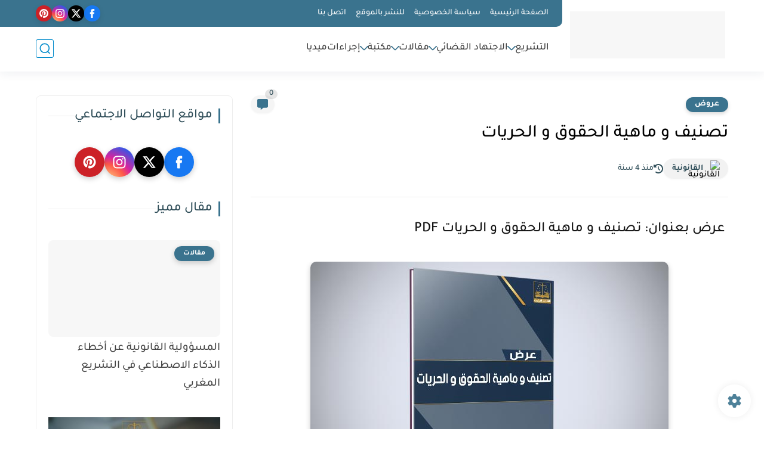

--- FILE ---
content_type: text/html; charset=UTF-8
request_url: https://www.elkanounia.com/2021/05/Exposes_2.html
body_size: 66911
content:
<!DOCTYPE html>
<html dir='rtl' lang='ar'>
<head>
<title>تصنيف و ماهية الحقوق و الحريات</title>
<meta content='text/html; charset=UTF-8' http-equiv='Content-Type'/>
<meta content='width=device-width, initial-scale=1.0' name='viewport'/>
<link href='https://www.elkanounia.com/2021/05/Exposes_2.html' rel='canonical'/>
<meta content='موقع القانونية المغربية: مقالات وبحوث قانونية PDF في القانون المغربي الخاص والعام' name='description'/>
<meta content='موقع القانونية المغربية: مقالات وبحوث قانونية PDF في القانون المغربي الخاص والعام' name='twitter:description'/>
<meta content='موقع القانونية المغربية: مقالات وبحوث قانونية PDF في القانون المغربي الخاص والعام' property='og:description'/>
<link href='https://www.elkanounia.com/rss.xml' rel='alternate' title='القانونية المغربية : المكتبة القانونية الرقمية المغربية - RSS' type='application/rss+xml'/>
<link href='https://www.elkanounia.com/atom.xml' rel='alternate' title='القانونية المغربية : المكتبة القانونية الرقمية المغربية - Atom' type='application/atom+xml'/>
<link href='https://www.elkanounia.com/favicon.ico' rel='icon' type='image/x-icon'/>
<meta content='#038bcb' name='theme-color'/>
<meta content='#038bcb' name='msapplication-navbutton-color'/>
<meta content='637320851898522874' name='BlogId'/>
<meta content='max-snippet:-1, max-video-preview:-1, max-image-preview:large' name='robots'/>
<link as='image' fetchpriority='high' href='https://blogger.googleusercontent.com/img/b/R29vZ2xl/AVvXsEgCewCfJ2qgeX_IRw_m42b476qa1GKDo7pH8s07QBjYKm3phmyengWV_Nx_ZYFkISyH2YkFEfs5DNB8Ooiuc029tFLLri4jh-wu8UPV6bYXZAid8tfmKE2EWzEFQbA0N2AkcvvvNa2U9c0/s16000/%25D8%25A7%25D9%2584%25D8%25AD%25D8%25B1%25D9%258A%25D8%25A7%25D8%25AA.jpg' rel='preload'/>
<meta content='https://blogger.googleusercontent.com/img/b/R29vZ2xl/AVvXsEgCewCfJ2qgeX_IRw_m42b476qa1GKDo7pH8s07QBjYKm3phmyengWV_Nx_ZYFkISyH2YkFEfs5DNB8Ooiuc029tFLLri4jh-wu8UPV6bYXZAid8tfmKE2EWzEFQbA0N2AkcvvvNa2U9c0/w1280-h720-p-k-no-nu/%25D8%25A7%25D9%2584%25D8%25AD%25D8%25B1%25D9%258A%25D8%25A7%25D8%25AA.jpg' property='og:image'/>
<meta content='ar_AR' property='og:locale'/>
<meta content='https://www.elkanounia.com/2021/05/Exposes_2.html' property='og:url'/>
<meta content='تصنيف و ماهية الحقوق و الحريات' property='og:title'/>
<meta content='القانونية المغربية : المكتبة القانونية الرقمية المغربية ' property='og:site_name'/>
<meta content='تصنيف و ماهية الحقوق و الحريات' property='og:image:alt'/>
<meta content='article' property='og:type'/>
<meta content='1280' property='og:image:width'/>
<meta content='720' property='og:image:height'/>
<meta content='summary_large_image' name='twitter:card'/>
<meta content='https://www.elkanounia.com/' name='twitter:domain'/>
<meta content='تصنيف و ماهية الحقوق و الحريات' name='twitter:title'/>
<meta content='تصنيف و ماهية الحقوق و الحريات' property='twitter:image:alt'/>
<meta content='1280' property='og:image:width'/>
<meta content='720' property='og:image:height'/>
<script type='application/ld+json'>
    {
      "@context": "https://schema.org",
      "@type": "WebSite",
      "url": "https://www.elkanounia.com/",
      "potentialAction": {
        "@type": "SearchAction",
        "target": {
          "@type": "EntryPoint",
          "urlTemplate": "https://www.elkanounia.com/search?q={search_term_string}"
        },
        "query-input": "required name=search_term_string"
      }
    }
    </script>
<!-- Required -->
<meta content='163093097634706' property='fb:pages'/>
<meta content='' property='fb:app_id'/>
<meta content='' property='fb:admins'/>
<meta content='1167799689120550912' name='twitter:site'/>
<meta content='' name='twitter:creator'/>
<meta content='fb.com/elkanouni.ma' property='article:publisher'/>
<meta content='' property='article:author'/>
<link as='font' crossorigin='anonymous' href='https://fonts.gstatic.com/s/tajawal/v3/Iurf6YBj_oCad4k1l8KiHrRpiYlJ.woff2' rel='preload'/><link as='font' crossorigin='anonymous' href='https://fonts.gstatic.com/s/tajawal/v3/Iurf6YBj_oCad4k1l8KiHrFpiQ.woff2' rel='preload'/><link as='font' crossorigin='anonymous' href='https://fonts.gstatic.com/s/tajawal/v3/Iurf6YBj_oCad4k1l4qkHrRpiYlJ.woff2' rel='preload'/><link as='font' crossorigin='anonymous' href='https://fonts.gstatic.com/s/tajawal/v3/Iurf6YBj_oCad4k1l4qkHrFpiQ.woff2' rel='preload'/>
<style>/*<![CDATA[*/@font-face{font-family:'Tajawal';font-style:normal;font-weight:500;font-display:swap;src:local('Tajawal Medium'),local('Tajawal-Medium'),url(https://fonts.gstatic.com/s/tajawal/v3/Iurf6YBj_oCad4k1l8KiHrRpiYlJ.woff2) format('woff2');unicode-range:U+0600-06FF,U+200C-200E,U+2010-2011,U+204F,U+2E41,U+FB50-FDFF,U+FE80-FEFC}@font-face{font-family:'Tajawal';font-style:normal;font-weight:500;font-display:swap;src:local('Tajawal Medium'),local('Tajawal-Medium'),url(https://fonts.gstatic.com/s/tajawal/v3/Iurf6YBj_oCad4k1l8KiHrFpiQ.woff2) format('woff2');unicode-range:U+0000-00FF,U+0131,U+0152-0153,U+02BB-02BC,U+02C6,U+02DA,U+02DC,U+2000-206F,U+2074,U+20AC,U+2122,U+2191,U+2193,U+2212,U+2215,U+FEFF,U+FFFD}@font-face{font-family:'Tajawal';font-style:normal;font-weight:700;font-display:swap;src:local('Tajawal Bold'),local('Tajawal-Bold'),url(https://fonts.gstatic.com/s/tajawal/v3/Iurf6YBj_oCad4k1l4qkHrRpiYlJ.woff2) format('woff2');unicode-range:U+0600-06FF,U+200C-200E,U+2010-2011,U+204F,U+2E41,U+FB50-FDFF,U+FE80-FEFC}@font-face{font-family:'Tajawal';font-style:normal;font-weight:700;font-display:swap;src:local('Tajawal Bold'),local('Tajawal-Bold'),url(https://fonts.gstatic.com/s/tajawal/v3/Iurf6YBj_oCad4k1l4qkHrFpiQ.woff2) format('woff2');unicode-range:U+0000-00FF,U+0131,U+0152-0153,U+02BB-02BC,U+02C6,U+02DA,U+02DC,U+2000-206F,U+2074,U+20AC,U+2122,U+2191,U+2193,U+2212,U+2215,U+FEFF,U+FFFD}body *:not(.fa),.HeaderBOT #menu ul li .minlin{font-family:'Tajawal',sans-serif}.post-body h1,.post-body h2,.post-body h3,.post-body h4{font-family:'Tajawal',sans-serif!important}.post-amp .topic-title{font-family:'Tajawal',sans-serif!important}nav.nav-par ul li a{font-family:'Tajawal',sans-serif!important}/*]]>*/</style>
<style id='page-skin-1' type='text/css'><!--
/* === Seoplus Template ====
-> Homepage: https://www.elkanounia.com
-> Version : 9
-> Updated : 1 June, 2024
*//*=================
>Normalize
===================*/
/* Css Variable */:root{--PostsTitleFont:400 30px tahoma;--PostsTextFont:400 18px tahoma;--HLinkfont:400 17px tahoma;--OldMin:#3a738e;--startSide: right;--endSide: left;--maxWidth:1200px;--BodyBG:#f7f7f7 none repeat scroll top right;--minColorIc:#3a738e;--minColor:#3a738e;--minColorTran:#3a738e7a;--secColor:#eeeeee;--thrColor:#fff;--whiteColor:#ffffff;--hoverColor:#3a738e;--MinBgColor:#fff;--txtColor:#32505b;--TitColor:#444;--SanColor:#666;--Borderes:#f7f7f7;--Borderes2:#f7f7f7;--Borderes3:#eee;--PostTxtColor:#131313;--PostTitleColor:#000000;--PostLinkColor:#06426d;--Hbg:#ffffff;--HColor:#424242;--HbgIcon:#038bcb;--HCoIcon:#038bcb;--HtitleColor:#3a738e;--Cpc:#131313;--Cic:#3a738e;--Hok:#3a738e;--Sco:#3a738e;--Gap:10px;--ImgRadius:8px;}:root body.dark-mode{--PostLinkColor:#3a7fff;--BodyBG:#081B33;--minColorIc:#fff;--secColor:#242950;--thrColor:#1b2044;--whiteColor:#ffffff;--MinBgColor:#142d4e;--txtColor:#ffffff;--TitColor:#ffffff;--SanColor:#eee;--Borderes:#405a7b;--Borderes2:#405a7b;--Borderes3:#405a7b;--PostTxtColor:#eee;--PostTitleColor:#ffffff;--Hbg:#14325c;--HColor:#ffffff;--HtitleColor:#ffffff;--HCoIcon:#fff;--Cpc:#eee;--Cic:#fff}.container.site, #logo, .HTOPC, #LinkList001, footer {animation: opaCity 1s .0s;}@keyframes opaCity{ 0%{opacity:0} 100%{opacity:1}}
/* Css reset */*{text-decoration:none;margin:0;padding:0;outline:0;-webkit-box-sizing:border-box;-moz-box-sizing:border-box;box-sizing:border-box}html,body,div,span,applet,object,iframe,h1,h2,h3,h4,h5,h6,p,blockquote,pre,abbr,acronym,address,big,cite,code,del,dfn,em,ins,kbd,q,s,samp,small,strike,strong,sub,sup,tt,var,dl,dt,dd,ol,ul,li,fieldset,form,label,legend,table,caption,tbody,tfoot,thead,tr,th,td{border:0;font-family:inherit;font-size:100%;font-style:inherit;color:inherit;font-weight:inherit;margin:0;outline:0;padding:0;vertical-align:baseline}img{max-height:100%;max-width:100%;position:relative}.bocker{margin-bottom: 30px;flex-wrap: wrap;position:relative;display:flex;align-items:flex-start;justify-content:space-between;transition: none !important;gap:30px}.Treelists{display:grid;grid-template-columns:repeat(3,1fr);column-gap:30px;row-gap:0}.towcol{display:grid;grid-template-columns:repeat(2,1fr);column-gap:30px;row-gap:0}.no-items, .hide{display:none!important}.r-r{position:relative;width:calc(100% - 330px - 30px)}#sidepar-wid{width:330px;overflow:hidden;transition:none!important;position:sticky;top:30px;padding:20px;border:1px solid var(--Borderes3);border-radius:8px}body,input{font:400 15px tahoma;font-optical-sizing:auto;font-style:normal;font-stretch:normal;line-height:initial}html{scroll-behavior:smooth}html[mode="dark"]{color-scheme:dark}body{background:var(--MinBgColor)}.site .widget{display:block;clear:both;margin:0 0 40px}#sidepar-wid .widget:last-child{margin-bottom:0}.container{width:100%;max-width:var(--maxWidth);margin:0 auto;display:block}.HBOTC,.HeaderTOP,.container{padding:0 20px}.hidden,#mobile-menu,g.d2{display:none}aside#sidepar-wid:has(.no-items){display: none;}.sitecontain {overflow: clip;}
/* lastitem clean */.Sp-3colList .posts:nth-last-child(-n+3),.Sp-posts4 .posts:last-of-type,.Sp-posts6 .posts:last-of-type,.PopularPosts article.post:last-of-type,aside .LinkList ul li:last-of-type,footer .LinkList ul li:last-of-type,aside .PageList ul li:last-of-type,footer .PageList ul li:last-of-type,.Sp-postsnew0 .posts:last-of-type,.list-label-widget-content ul li:last-of-type{padding-bottom:0!important;margin-bottom:0!important;border-bottom:0!important;}
/* headline */.headline{display:flex;align-items:center;justify-content:space-between;margin-bottom:40px;position:relative;gap:15px}.headline .line{display:block;background:var(--Borderes3);height:1px;width:100%}.headline .Lapel-Link{background:var(--minColor);color:var(--whiteColor);padding:0 15px;height:30px;line-height:30px;border-radius:30px;transition:all .3s;flex-shrink:0;font-size:14px;font-weight:bold;box-shadow:0 3px 10px rgb(0 0 0 / 20%)}.headline .title{color:var(--txtColor);font-size:22px;flex-shrink:0;display:flex;align-items:center;justify-content:center}.headline .title:before{content:"";height:25px;width:3px;background:var(--minColor);margin-left:10px}.headline .Lapel-Link:hover{transform:scale(1.05)}.headline .Lapel-Link:before {content: attr(aria-label);}
/* header items */li.item:hover > ul{opacity:1;visibility:visible;transform:translateY(0)}li.item > ul,li.sitem > ul{height:auto!important;display:block!important;position:absolute;right:0;width:200px;background:var(--Hbg);top:60px;box-shadow:0 0 5px 1px rgb(0 0 0 / 8%);z-index:9;opacity:0;visibility:hidden;transition:all .2s linear;transform:translateY(20px);border-radius:3px;border-top:2px solid var(--OldMin)}li.item > ul:before{content:"";width:25px;height:25px;position:absolute;background:var(--Hbg);top:-10px;right:8%;border-radius:8px;transform:rotate(45deg);box-shadow:0 0 5px 1px rgb(0 0 0 / 8%);z-index:-1;border:2px solid var(--OldMin)}li.item > ul li.sitem{display:block!important;padding:0!important;margin:0!important;background:var(--Hbg);border-radius:3px}li.item > ul li.sitem .minlin{color:var(--HColor);padding:14px;margin:0!important;display:block;position:relative;background:var(--Hbg);border-radius:3px;overflow:hidden;width:100%}li.sitem > ul{transform:translateX(-30px);right:100%;top:0;border-right:2px solid var(--OldMin);border-top:0}li.sitem > ul:before{content:"";width:26px;height:26px;position:absolute;background:var(--Hbg);top:10px;right:-10px;z-index:-1;transform:rotate(45deg);border:1px solid var(--Borderes);box-shadow:0 0 5px 1px rgb(0 0 0 / 8%);border:2px solid var(--OldMin);border-radius:8px}li.sitem:hover > ul{transform:translateX(0);opacity:1;visibility:visible}li.sitem:last-of-type > .minlin{border-bottom:0!important}li.ssitem:last-of-type > .minlin{border-bottom:0!important}li.ssitem{border-radius:8px;background:var(--MinBgColor);padding:0!important;float:none;margin:0!important;width:100%}.targetitem li a:hover:before{color:var(--hoverColor)!important}nav.nav-par ul li a:hover{color:var(--hoverColor)}div#menu i.fa{display:inline-block;vertical-align:middle;margin-left:5px}.icon.arrow-down{z-index:9;transition:all .3s;display:block;position:relative;top:0}.item.targetitem:hover .icon{top:6px}.item.targetitem:hover .icon:after{transform:rotate(-45deg)}.item.targetitem .icon:after{user-select:none;content:"";display:inline-block;width:8px;height:8px;background:transparent;border:2px solid var(--Cic);border-bottom-color:transparent;border-left-color:transparent;transform:rotate(135deg);border-radius:3px;transition:all 0.3s}#menu .item.targetitem .targetitem span.icon{left:13px!important;top:14px!important;right:auto!important;position:absolute}#menu .item.targetitem .targetitem:hover span.icon{left:20px!important}#menu .sitem:hover > a,#menu .ssitem:hover > a{background:rgb(0 0 0 / 5%)!important}#menu .sitem.targetitem .icon:after{transform:rotate(225deg)!important;width:6px;height:6px}
/* sidenav */.pos-t-t,.Sittings{display:none;position:fixed;inset:0;background-color:rgba(0,0,0,.2);backdrop-filter:saturate(100%) blur(2px);z-index:999}#NavM:checked~ .pos-t-t{display:block}.sidenavscroler{display:block;overflow:hidden;overflow-y:scroll;width:100%;height:100%}.sidenav{transition:right .3s linear;height:100vh;width:300px;position:fixed;top:0;bottom:0;right:-400px;background-color:var(--MinBgColor);z-index:9999;max-width:100%;box-shadow:-4px 0 10px 0 rgb(0 0 0 / 8%)}#NavM:checked~ .sidenav{right:0}.sidehead{position:absolute;width:45px;height:45px;left:-40px;top:20px;overflow:hidden;display:flex;align-items:center;background:var(--MinBgColor);border-radius:50% 0 50% 50%;justify-content:center;box-shadow:-2px 3px 0 0 rgb(0 0 0 / 8%);border-right:0}.closemenu{display:flex;height:100%;color:var(--TitColor);font-size:16px;align-items:center;cursor:pointer;padding:0 19px}.closemenu:after{content:'\2715';line-height:18px;font-size:14px;font-weight:bold}.flexmenu{position:relative;width:100%;display:flex;justify-content:flex-start;flex-direction:column;margin:0}.flexmenu .MegaItem .mega-wraper{display:none!important}.SiteInfo{padding:20px 20px 0}.SiteInfo .navlogo img{max-width:100%;max-height:100%;display:inline-block}.SiteInfo .navlogo{text-align:center;display:block;margin:0 auto 15px}.SiteInfo .navtitle{display:block;padding:10px 0;font-size:21px;background:var(--Borderes);margin-bottom:15px;color:var(--txtColor);text-align:center;border-radius:5px}.navdis{display:block;max-height:8em;overflow:hidden;margin-bottom:15px;color:var(--txtColor);opacity:.9;font-family:tahoma!important;text-align:center}.mainmenu{position:relative;width:100%;border-top:1px solid rgb(0 0 0 / 8%)!important}.mainmenu ul li{position:relative;display:block;overflow:hidden;width:100%;margin:0!important}.mainmenu ul li .minlin{border-bottom:0!important;font-size:15px;color:var(--TitColor);padding:15px;display:block;border-bottom:1px solid rgb(0 0 0 / 8%)!important}.bottommeny{display:block;padding:20px;padding-bottom:100px}.bottpage ul li{flex-grow:1;flex-shrink:0;border:1px solid var(--OldMin);border-radius:3px}.bottpage ul{list-style:none;display:flex;flex-wrap:wrap;gap:15px}.bottpage ul li a{padding:7px 13px;display:block;text-align:center;font-size:14px;color:var(--TitColor)}.bottsocial{margin-top:15px;margin-bottom:15px}.bottsocial .social-static{display:flex!important;align-items:center;justify-content:center;gap:15px;list-style:none}.bottsocial .social-static li a{box-shadow: 0 3px 10px rgb(0 0 0 / 10%);width:30px;height:30px;display:flex;align-items:center;justify-content:center;border-radius:50%}.bottsocial .social-static li a svg{fill:#fff!important}.mainmenu .targetitem .icon{position:absolute;left:15px!important;top:15px!important}.mainmenu .targetitem .icon:after{transform:rotate(225deg)!important;width:11px!important;height:11px!important}.mainmenu .targetitem.open>.icon:after{transform:rotate(135deg)!important}.mainmenu .targetitem.open>.icon{top:12px!important}.mainmenu .targetitem ul{width:100%!important;opacity:1!important;visibility:visible!important;transform:none!important;position:relative;top:0!important;border-radius:0!important;box-shadow:none!important;border-bottom:2px solid var(--OldMin);display:none!important}.mainmenu .targetitem ul .sitem ul{right:0!important;border-right:0;border-top:2px solid var(--OldMin)}.mainmenu .targetitem ul:before{top:-10px;right:8%;box-shadow:none!important}.mainmenu .targetitem ul li,.mainmenu .targetitem ul li .minlin{border-radius:0!important}.mainmenu .targetitem.open>ul{display:block!important}.mainmenu .sitem.open>ul>li>a,.mainmenu .sitem.open>ul:before{background:var(--Borderes3)!important}.mainmenu .targetitem.open>ul>li>.minlin,.mainmenu .targetitem.open>ul:before{background:var(--Borderes2)!important}.mainmenu .sitem .minlin {padding-right: 25px !important;}.mainmenu .ssitem a {padding-right: 30px !important;}
/* social Icon's */aside .social-static.social li .soca svg{fill:#fff;width:100%;padding:13px;height:100%;transition:all .3s}.social-static.social li .soca svg{fill:#fff;width:17px;height:17px}aside .social-static.social li{padding:0!important;border:0!important;margin:0!important}aside .social-static.social li .soca{background:#aaa;border-radius:50%;justify-content:center;height:50px;width:50px;display:flex;align-items:center;box-shadow:0 3px 10px rgb(0 0 0 / 20%);transition:all .3s;overflow:hidden}aside .social-static.social li .soca:hover{transform:scale(1.05)}.social-static.social{display:flex;align-items:center;justify-content:center;flex-wrap:wrap;gap:15px}.shmal .social-static.social li{vertical-align:middle;list-style:none;padding:0;margin:0;border:0}.shmal .social-static.social li .soca{box-shadow:0 3px 10px rgb(0 0 0 / 10%);display:flex;width:30px;height:30px;align-items:center;justify-content:center;border-radius:30px}.shmal .social-static.social li:first-of-type{margin-right:0}.HeaderTOP .social-static.social,footer .social-static.social{gap:10px}
/* loadMore Function */.loadMore{display:flex;align-items:center;justify-content:center;color:#fffdfc;margin:30px 0 0;max-width:100%}.loadMore div{transition:all .2s linear;cursor:pointer;display:flex;align-items:center;user-select:none;padding:0 20px;background:var(--minColor);border-radius:30px;height:40px;line-height:40px;box-shadow:0 3px 10px rgb(0 0 0 / 20%);font-weight:bold}#loadMoreWait,#loadMoreNomore{background:var(--secColor);color:#989b9f;display:none;user-select:none}.loadMore div:before{content:attr(data-text)}#blog-pager{display:flex;align-items:center;justify-content:center;clear:both;margin:25px 0 0;padding:25px 0 0;border-top:1px solid var(--Borderes3);gap:15px}.blog-pager{height:50px;width:50px;display:flex;align-items:center;justify-content:center;border-radius:50%;color:#fff;background:var(--minColor);box-shadow:0 3px 10px rgb(0 0 0 / 20%)}.blog-pager .icon{width:20px;height:20px;fill:#fff}
/* footer */footer{overflow:hidden;display:block;clear:both;background:var(--MinBgColor);border-top:1px solid var(--Borderes3)}.mid-top-footer{overflow:hidden;display:flex;justify-content:space-between}.footer-col{padding:0 15px;width:100%;min-width:25%}.footer-col.no-items{display:none}footer .container { display: flex; overflow: hidden; justify-content: space-between; align-items: center; }.mid-top-footer .footer-col .widget{margin-top:35px;margin-bottom:35px;vertical-align:top}.mid-top-footer .footer-col .widget:last-of-type{margin-bottom:35px}.bottom-footer{display:block;overflow:hidden;clear:both;padding:20px 0;border-top:1px solid var(--Borderes3);margin-top:0}.yemen{min-height:40px;font-size:13px;float:right;display:flex;align-items:center;color:var(--TitColor)}.yemen a{font-size:16px;color:var(--Hok);letter-spacing:0;vertical-align:middle}.yemen span{font-size:16px;vertical-align:middle;margin-left:3px}svg.svg-inline--fa.fa-exclamation-triangle.fa-w-18{width:200px;margin:0 auto 0;display:block;height:200px;color:var(--minColor)}
/* SeoPlusAds*/.SeoPlusAds .adsbygoogle:empty,.HTML .adsbygoogle:empty{margin:auto;display:inline-block;min-width:260px;max-width:970px;width:100%;height:250px}div#Topa3lan-sc .HTML,div#Topa3lan-sc2 .HTML{box-shadow:none;background:transparent!important;padding:0!important;border:0;margin:0}div#PostA3lan .widget,div#PostA3lan2 .widget{background:transparent!important;border:0!important;padding:0 20px!important;margin:0!important;box-shadow:none!important}#Blog1 .clearhtml > .HTML{margin:0 0 30px!important;border-bottom:1px solid var(--Borderes3);padding-bottom:30px!important}.SeoPlusAds,#Blog1 .HTML{font-family:tahoma;background:transparent!important;margin:15px 0;text-align:center;font-size:13px;display:block;clear:both;border:none;overflow:unset!important;box-shadow:none;padding:0!important;border-radius:0}div#HTML100 .SeoPlusAds{margin-top:0}div#top-a3lan .HTML{margin-top:0}div#bot-a3lan .HTML{margin-bottom:0}.pnavigation .HTML{margin-bottom:15px!important}div#bot-a3lan,div#top-a3lan,div#ret-a3lan{overflow:initial}div#ret-a3lan .HTML{background:var(--MinBgColor)!important;padding:15px 0!important;margin:0!important;border-bottom:1px solid var(--Borderes)}
/* Authors-plugin */.Authors-plugin{display:flex;align-items:center;padding:10px 15px;border:1px solid var(--Borderes);border-bottom:0;gap:15px}.Authors-plugin > *{flex-shrink:0}.Authors-plugin:last-of-type{border-bottom:1px solid var(--Borderes)}.Authors-plugin .Authors-img{width:50px;height:50px;border-radius:50%;overflow:hidden;box-shadow:0 3px 10px rgb(0 0 0 / 20%)}.Authors-plugin .Authors-data{display:block;width:auto}.Authors-plugin .Authors-data .auname{font-size:16px;color:var(--txtColor)}.Authors-plugin:hover{background:var(--Borderes)}
/* comment-plugin */.comment-plugin{padding:10px 15px;border:1px solid var(--Borderes);border-bottom:0}.comment-plugin:last-of-type{border-bottom:1px solid var(--Borderes)}.CMPimg{width:40px;height:40px;overflow:hidden;border-radius:50%;box-shadow:0 3px 10px rgb(0 0 0 / 20%)}.CMPuser{display:flex;align-items:center;gap:10px}.CMPuser > *,.CMPinfo > *{flex-shrink:0}.CMPinfo{display:flex;flex-direction:column;width:calc(100% - 50px);border-right:1px solid var(--Borderes);padding-right:10px}.CMPinfo .CMPicon{fill:var(--Cpc);width:11px;height:11px;display:inline-block;vertical-align:middle;opacity:.8}.CMPau{color:var(--txtColor);font-size:13px;opacity:.9;font-family:sans-serif!important}.CMPcon{color:var(--txtColor);font-size:14px;margin:5px 0;white-space:nowrap;text-overflow:ellipsis;overflow:hidden}.CMPlin{font-size:13px;color:var(--txtColor);opacity:.9;font-family:sans-serif!important;display:flex;align-items:center;gap:10px}.CMPlin:hover{color:var(--Sco);text-decoration:underline}
.pShc >*,.shmal .social-static.social li .soca,.shL a, .shL span,.bottsocial .social-static li a,.sp-header .social .soca,.blog-pager,.moreLink,.postTopTag {
transition: transform .3s;
}
.pShc >*:hover,.shmal .social-static.social li .soca:hover,.shL a:hover, .shL span:hover,.bottsocial .social-static li a:hover,.sp-header .social .soca:hover,.loadMore div:hover,.blog-pager:hover,.moreLink:hover,.postTopTag:hover {
transform: scale(1.1);
}
/* cookie-choices */.cookie-choices-info{top:auto!important;bottom:70px!important;right:auto!important;left:20px!important;width:260px!important;padding:15px!important;background:var(--MinBgColor)!important;border:1px solid var(--Borderes3)!important;box-shadow:0 6px 18px 0 rgb(9 32 76 / 4%)!important;border-radius:10px!important;direction:ltr!important}.cookie-choices-info .cookie-choices-text{text-align:justify!important;color:var(--txtColor)!important;font-size:13px!important;margin:0!important;display:block!important;margin-bottom:15px!important}.cookie-choices-info .cookie-choices-buttons a{width:50%!important;flex-shrink:0!important;color:var(--whiteColor)!important;background:var(--minColor)!important;border-radius:30px!important;padding:7px 0!important;display:block!important;font-size:13px!important;font-family:sans-serif!important;text-transform:none!important}.cookie-choices-info .cookie-choices-buttons{margin:0!important;display:flex!important;align-items:center!important;justify-content:center!important}.cookie-choices-info .cookie-choices-button:first-of-type{margin-left:0!important}
/* stats */.Stats img{width:auto;height:auto;display:inline-block;vertical-align:-4px;-webkit-border-radius:0;-moz-border-radius:0;border-radius:0;margin-left:5px}.Stats .widget-content *{vertical-align:middle;margin:0 0}.Stats .widget-content{color:var(--TitColor);text-align:center;font-size:24px;font-family:sans-serif!important}.Stats .digit strong{background:#eee;margin:0 3px;border-radius:3px;padding:0 8px}
@media screen and (max-width: 640px){.boxes .container {padding:0!important;}.boxes .site .widget:not(aside .widget),#sidepar-wid {border-radius:0!important;}body:not(.boxes) #shreeta5bar .widget {border-radius:0!important;}}
@media print {
div#shreeta5bar,.shBr.fixL,header,footer,aside,div#mobile-menu,div#backTop,.Dmode,.commentsection,.RelatedPosts.post-frome-tag,.author-posts,.pSh,.post-tags,.PostByCatRandom,.foqTitle,.post-meta,div#tocDiv,div#shreeta5bar,iframe,ins,.commentsection,.hideensa,#lamiabutton, .Dmode{display:none!important}.r-r{width:100%}body{background:#fff}.post .post-body,.post .blog-posts{padding:0!important;border:0!important;border-radius:0}.bobxed{padding:20px 0!important;margin-bottom:20px!important;}
}
/* new it */.Followers .title{color:var(--txtColor);font-size:22px;margin-bottom:40px;border-right:3px solid var(--minColor);padding-right:10px}.post-body .button{white-space:normal!important}.mainmenu .MegaItem{padding:0!important}.separator{overflow:hidden;display:block}.social .soca[title="threads"]{background-color:#000!important}.social .soca[title="discord"]{background-color:#5562ea!important}
/* tp */.post-body .table{display:block;overflow-y:hidden;overflow-x:auto;scroll-behavior:smooth}.post-body  table{margin:0 auto;font-size:14px}.post-body table{border-spacing:0}.post-body  table:not(.tr-caption-container){min-width:90%;border:1px solid  rgb(162 162 162 / 38%);border-radius:3px;overflow:hidden}.post-body  table th{padding:16px;text-align:inherit;border-bottom:1px solid  rgb(162 162 162 / 38%)}.post-body  table:not(.tr-caption-container) tr:nth-child(2n+1) td{background:rgba(0,0,0,.01)}.post-body  table:not(.tr-caption-container) tr:not(:last-child) td{border-bottom:1px solid  rgb(162 162 162 / 38%)}.post-body  table:not(.tr-caption-container) td{padding:16px}@media screen and (max-width:640px){.post-body .table{text-align:center;position:relative;width:calc(100% + 40px);left:-20px;right:-20px;padding:0 20px;display:flex}}
/*-------Icon of Download-------*/
#wrap{margin:20px auto;text-align:center}#wrap br{display:none}.btn-slide,.btn-slide2{position:relative;display:inline-block;height:50px;width:200px;line-height:50px;padding:0;border-radius:5px;background:#fdfdfd;border:2px solid #cca538;margin:10px;transition:.5s}.btn-slide2{border:2px solid #cca538}.btn-slide2:hover,.btn-slide:hover{background-color:#cca538}.btn-slide2:hover span.circle2,.btn-slide:hover span.circle{right:100%;margin-right:-45px;background-color:#fdfdfd;color:#cca538}.btn-slide2:hover span.title2,.btn-slide:hover span.title{right:40px;opacity:0}.btn-slide2:hover span.title-hover2,.btn-slide:hover span.title-hover{opacity:1;right:40px}.btn-slide span.circle,.btn-slide2 span.circle2{display:block;background-color:#cca538;color:#fff;position:absolute;float:right;margin:3px;line-height:42px;height:40px;width:40px;top:0;right:0;transition:.5s;border-radius:10%}.btn-slide span.title,.btn-slide span.title-hover,.btn-slide2 span.title-hover2,.btn-slide2 span.title2{position:absolute;right:90px;text-align:center;margin:0 auto;font-size:16px;font-weight:700;color:#cca538;transition:.5s}.btn-slide2 span.title-hover2,.btn-slide2 span.title2{color:#cca538;right:80px}.btn-slide span.title-hover,.btn-slide2 span.title-hover2{right:80px;opacity:0}.btn-slide span.title-hover,.btn-slide2 span.title-hover2{color:#fff}

--></style>
<style>
      
      /*<![CDATA[*/
/* button's */.post-body .button svg{vertical-align:middle;display:inline-block;width:18px;height:18px;fill:var(--whiteColor);stroke-width:1.5;margin-left:8px}.post-body .button.ln svg{fill:var(--txtColor)}.post-body .button{vertical-align:middle;transition:transform .1s;display:inline-block;padding:0 30px;border-radius:30px;color:var(--whiteColor)!important;background:var(--minColor);font-size:16px;white-space:nowrap;overflow:hidden;line-height:2em;font-weight:bold;box-shadow:0 3px 10px rgb(0 0 0 / 20%)}.post-body .button.ln{color:var(--txtColor)!important;background:transparent;border:1px solid var(--minColor)}.post-body .button:hover{transform:scale(1.03)}
/* PagePrakediv */.PagePrakediv{text-align:center;line-height:1.5em;margin-top:20px}.PagePrakediv a{color:var(--whiteColor)!important;line-height:1.5em;background:var(--minColor);border-radius:30px;cursor:pointer;display:inline-block;transition:transform .3s;font-size:16px;padding:8px 30px;position:relative;box-shadow:0 3px 10px rgb(0 0 0 / 20%);font-weight:bold}.PagePrakediv a:hover,a.Lapel-Link:hover,.moreLink:hover,.loadMore div:hover,.ShowMoreCMT:hover,.PostEdit a:hover{transform:scale(1.1)}

/* nextprev  */.page-navigation{display:flex!important;align-items:center;justify-content:space-between}div#siki_next a,div#siki_prev a{width:50px;height:50px;display:flex;align-items:center;justify-content:center;background:var(--minColor);color:var(--whiteColor);border-radius:50%;box-shadow:0 3px 10px rgb(0 0 0 / 20%);transition:transform .3s}.sikinot{opacity:0.7}.sikinot a{pointer-events:none}div#siki-page-number{font-weight:bold;font-size:17px;color:var(--txtColor)}.page-navigation .n-line{fill:#fff;width:100%;padding:10px;height:100%}div#siki_next a:hover,div#siki_prev a:hover{transform:scale(1.1)}
/* note's */.post-body .note{box-shadow:0 2px 10px rgb(0 0 0 / 10%);position:relative;padding:15px 65px 15px 20px;background:#e1f5fe;color:#3c4043;border-radius:8px;overflow:hidden}.post-body .note::before{content:'';width:60px;height:60px;background:#81b4dc;display:block;border-radius:8px;position:absolute;top:-10px;right:-10px;opacity:.1}.post-body .note::after{content:'\2605';position:absolute;right:16px;top:11px;font-size:25px;min-width:15px;text-align:center}.post-body .note.wr:after,.post-body .note.aler:after{right:17px;content:'\0021'}.post-body .note.secs:after{content:'\2714';font-size:20px}.post-body .note.wr{background:#ffdfdf;color:#48525c}.post-body .note.wr::before{background:#e65151}.post-body .note.aler{background:#fef5e7}.post-body .note.aler:before{background:#3c3609}.post-body .note.secs:before{background:#0d8540}.post-body .note.secs{background:#e9f7ef}

/* toctitle */.topcs7v{position:relative;width:100%;display:flex;flex-direction:column;overflow:hidden;border-top:1px solid rgba(0,0,0,5%)}.toctitle{cursor:pointer;position:relative;height:55px;font-size:18px;color:var(--txtColor);background:rgba(0,0,0,5%);display:flex;align-items:center;justify-content:flex-start;padding:0 15px;margin:0;width:100%}.toctitle:before{content:'\002B';margin-left:10px;font-size:21px;font-weight:bold}.toctitle:after{content:"عرض الكل";float:left;font-weight:bold;background:rgba(0,0,0,5%);margin-right:10px;font-size:13px;position:absolute;left:15px;text-align:center;line-height:30px;padding:0 15px;border-radius:30px}#tocList{padding:20px;display:none;border-top:1px solid rgba(0,0,0,5%)}#tocList li{list-style:circle inside;font-size:15px;line-height:1.8em;margin-bottom:5px;color:var(--txtColor)}#tocList li:hover{list-style:disc inside}#tocList li:last-child{margin-bottom:0}#tocList li a{color:var(--txtColor)}#tocList li a:hover{color:var(--minColor)}.closed .toctitle:before{content:'\2212'}.closed #tocList{display:block}.toctitle:hover,.closed .toctitle{background:rgba(0,0,0,8%)}.closed .toctitle:hover{background:rgba(0,0,0,10%)}.closed .toctitle:after{content:'أخفاء الكل'}

/* InPost And Page*/.post-body{font:var(--PostsTextFont);line-height:2em;overflow:hidden;color:var(--PostTxtColor)}.post-body a{font-weight:bold;color:var(--PostLinkColor)}.post div#Blog1,.post .post-outer,.post .post-body{overflow:initial!important}.post:not(.boxes) div#Blog1,.page:not(.boxes) div#Blog1{display:block;background:transparent;border-radius:0;padding:0;border:0;margin:0;box-shadow:none;margin-bottom:0}.bobxed,.post.page .bobxed,.pSh,.post-tags,.shareButton,.RelatedPosts,.author-posts,.post-body,.page-navigation{padding-bottom:30px;margin-bottom:30px;border-bottom:1px solid var(--Borderes3)}.post .post-body p{margin:30px 0}.post-body h1:not(.rnav-title),.post-body h2:not(.rnav-title),.post-body h3:not(.rnav-title),.post-body h4:not(.rnav-title){margin:30px 0;line-height:2em}.post-body h1{font-size:1.9rem}.post-body h2{font-size:1.7rem}.post-body h3:not(.rnav-title){font-size:1.5rem}.post-body h4{font-size:1.4rem}.post-body sup{vertical-align:super;font-size:smaller!important}.post-body sub{vertical-align:sub;font-size:smaller}.post-meta{display:flex;align-items:center;justify-content:space-between;margin-top:15px}.au-ti{display:flex;align-items:center;justify-content:flex-start;font-size:15px}.metapost{display:flex;gap:10px;justify-content:center}.authorname{display:flex;align-items:center;gap:10px;background:rgba(0,0,0,5%);border-radius:30px;padding:3px 14px 3px 15px;box-shadow:0 1px 3px rgb(0 0 0 / 4%)}.authorname:hover{background:rgba(0,0,0,10%)}.authorPhoto{width:28px;height:28px;object-fit:cover;border-radius:50%}.article-author a{font-weight:bold}.article-author a,.article-timeago{color:var(--txtColor);font-size:14px}.article-timeago{display:flex;align-items:center;gap:8px}.article-timeago svg{fill:var(--txtColor);width:16px;height:16px}.tr-caption{font-family:tahoma!important;font-size:13px;line-height:1.5em}.post-body img{border-radius:10px;width:auto;height:auto;display:inline;box-shadow:0 3px 10px rgb(0 0 0 / 20%)}.separator,.separator a,a[imageanchor="1"],a[style*='1em']{text-align:center;margin:0!important}.post-body strike{text-decoration:line-through}.post-body u{text-decoration:underline}.post-body ul,.post-body ol{padding:0 15px 0 0;margin:10px 0}.post-body li{margin:5px 0;padding:0}.post-body ul li{list-style:disc inside}.post-body ol li{list-style:decimal inside}.post-body ul ul li{list-style:circle inside}.post-body blockquote{overflow:hidden;position:relative;background:rgba(0,0,0,5%);color:var(--PostTxtColor);padding:15px 70px 15px 15px;margin:30px 0;font-size:16px;border-right:5px solid var(--minColor)}.post-body blockquote:before{content:open-quote;font-family:Arial;color:var(--minColor);font-size:120px;position:absolute;top:50px;right:15px;line-height:40px}.post-body blockquote p,.post-body blockquote h2,.post-body blockquote h3,.post-body blockquote h4{margin:0 0 15px!important}.post-body blockquote p:last-child,.post-body blockquote h2:last-child,.post-body blockquote h3:last-child,.post-body blockquote h4:last-child{margin:0!important}div#AddOns{display:none;opacity:0;visibility:hidden}.post-amp .topic-title{overflow:hidden;font:var(--PostsTitleFont);line-height:1.7em;color:var(--PostTitleColor)}.hideensa{display:block;clear:both}.foqTitle{display:flex;align-items:center;justify-content:space-between;margin-bottom:10px}.FTBU{gap:10px;display:flex}.postTopTag{color:var(--whiteColor);background:var(--minColor);font-size:14px;padding:4px 15px;border-radius:30px;font-weight:bold;box-shadow:0 3px 6px rgb(0 0 0 / 15%)}.postTopTag:hover{background:var(--minColor)}.PostEdit,.gocomments{cursor:pointer;width:40px;height:30px;display:flex;align-items:center;justify-content:center;position:relative;border-radius:30px;background:rgba(0,0,0,4%);box-shadow:0 1px 3px rgb(0 0 0 / 4%)}.blog-admin{display:none}.gocomments{margin:0}.PostEdit:hover,.gocomments:hover{background:rgb(0 0 0 / 7%)}.gocomments svg,.PostEdit svg{width:18px;height:18px;fill:var(--minColorIc)}.numcomment{position:absolute;top:-10px;right:-5px;background:rgba(0,0,0,10%);padding:0 7px;color:var(--txtColor);font-size:13px;border-radius:30px}.post-tags{flex-wrap:wrap;display:flex;align-items:center;justify-content:flex-start;gap:10px}.post-tags a{background:rgba(0,0,0,5%);color:var(--txtColor)}.post-tags .tagstitle{background:var(--minColor);color:var(--whiteColor);margin-left:5px}.post-tags span,.post-tags a{flex-shrink:0;transition:all 0.3s;padding:0 15px;position:relative;font-size:13px;font-weight:bold;border-radius:30px;height:30px;line-height:30px;box-shadow:0 3px 10px rgb(0 0 0 / 20%)}.post-tags a:hover{background:rgba(0,0,0,15%)}span.tagstitle:after{content:attr(data-text)}.tagstitle:before{content:'';position:absolute;top:10px;left:-3px;width:10px;height:10px;background-color:var(--minColor);transform:rotate(45deg)}.post-body iframe:not(.post-body iframe[id*="ad"]){display:block;margin:20px auto;width:100%;max-width:100%;height:550px;border-radius:8px;color-scheme:none}iframe{color-scheme:none}

/* comments */.bloggerComment{background:#fc9644}.comments-tabs .active,.comments-tabs span:hover{opacity:1}.noimg{background:transparent url(https://blogger.googleusercontent.com/img/b/R29vZ2xl/AVvXsEjoJrIjD99fbC_NnMRT5nu4GwvhI7A939eMXsgUHjuexUg9aWLuQ0sQmPV4luaQN9NIVN5N3_3RCje7FZkgRy5yklHEA6vLLhyY48vjj3kFiPKL7pPGYv9otH2KQ1VP1BS6K8oeG5yWcNo/s83/log.jpg) no-repeat center;display:block;width:38px;height:38px;background-size:38px}.avatar-image{width:38px;height:38px;position:absolute;top:0;right:0;border-radius:8px;overflow:hidden}.CommentCounter{position:relative}.cmt-user{font-family:tahoma!important;font-size:14px;color:var(--txtColor)}.comment-block{padding-right:50px}.comment{position:relative;padding:0;margin:15px 0 0;padding-top:15px;list-style:none;border-radius:0;border-top:1px solid var(--Borderes3)}.comment-replies{padding-right:45px}.comment .comment-replies .comment:not(:first-child){border-top:0}.comments .comment-content{font-size:14px;color:var(--Cpc);line-height:1.6em;margin:6px 0 10px;padding:10px;background:rgb(0 0 0 / 10%);border-radius:12px 2px 12px 12px;display:inline-block;white-space:pre-wrap}.comments .comment-actions{display:flex;margin:0;align-items:center}.comment-actions .comment-reply,.comment-actions a{margin-left:10px;font-size:13px;color:var(--txtColor);cursor:pointer;font-family:tahoma!important;line-height:1em}.comment-actions .comment-reply{padding-left:10px;border-left:1px solid rgb(9 32 76 / 2%)}.comment-actions .comment-reply:hover,.comment-actions a:hover{text-decoration:underline}.ShowMoreCMT{display:inline-block;padding:7px 25px;text-align:center;font-size:15px;background:var(--minColor);margin-top:30px;cursor:pointer;border-radius:30px;color:var(--whiteColor);font-weight:bold;line-height:1.7em;box-shadow:0 3px 10px rgb(0 0 0 / 20%)}#comments-respond,.comment-replies #comment-editor{padding:15px;border-radius:8px;border:1px solid var(--Borderes3);background:rgb(9 32 76 / 5%);min-height:100px}.comment-replies #comment-editor{margin-top:10px}.conart{margin-bottom:10px;display:block;padding-bottom:15px;border-bottom:1px solid rgb(9 32 76 / 5%)}#comment-post-message{font-size:15px;color:var(--txtColor);display:inline-block;background:rgb(0 0 0 / 5%);padding:5px 20px;border-radius:30px;font-weight:bold}#comment-post-message:hover{background:rgb(0 0 0 / 15%)}.conart p{font-size:15px;font-family:tahoma!important;color:var(--txtColor);margin-top:5px}.commentsShow .cshow{border-radius:30px;cursor:pointer;display:inline-block;transition:all .3s linear;opacity:0.8;font-size:13px;padding:6px 15px;color:#fff;box-shadow:0 3px 10px rgb(0 0 0 / 10%)}.commentsShow .cshow:before{content:attr(data-text)}.commentsShow .cshow:hover,.commentsShow .cshow.active{opacity:1;box-shadow:0 3px 10px rgb(0 0 0 / 20%)}.cshow.facebook{background-color:#1778F2}.cshow.blogger{background-color:#f87850}.cshow.disqus{background-color:#2e9fff}div#commentFB:before{border-style:solid;content:"";border-bottom-color:transparent;border-left-color:transparent;border-radius:100%;animation:spin .5s infinite linear;transform:rotate(0deg);border-top-color:var(--minColor);border-right-color:var(--minColor);width:30px;height:30px;border-width:4px;margin-left:15px;position:absolute;z-index:1}div#commentFB{min-height:215px;display:flex;align-items:center;justify-content:center;position:relative}#commentFB iframe{position:relative;z-index:2;background:#fff}.commentsShow{display:flex;gap:5px}@keyframes spin{from{transform:rotate(0deg)}to{transform:rotate(360deg)}}

/* author profile  */.authorImage{float:right;width:60px;height:60px;margin-left:15px}.authorImage .authorImg{overflow:hidden;width:60px;height:60px;border-radius:50%}.authorInfo{width:calc(100% - 75px);float:right;margin-top:5px}.author-posts{display:flex!important;align-items:flex-start}.authornameurl a,.authornameurl span{background:rgba(0,0,0,5%);border-radius:30px;padding:3px 20px;box-shadow:0 3px 10px rgb(0 0 0 / 20%);color:var(--txtColor);font-size:20px}.authornameurl a:hover{background:rgba(0,0,0,15%)}.authornameurl{margin-bottom:15px}.author-desc{color:var(--SanColor);font-size:16px;line-height:1.8em}

/* post-share */.pShc{display:flex;align-items:center;flex-wrap:wrap;position:relative;width:calc(100% + 18px);font-size:13px}.pShc >*{cursor:pointer;margin-left:10px;display:flex;align-items:center;justify-content:center;border-radius:50%;height:50px;width:50px;box-shadow:0 3px 10px rgb(0 0 0 / 20%);transition:all .3s}.pShc >* .n-line,.shL svg{fill:#fff;width:100%;padding:13px;height:100%;transition:all .3s}span.share-icons{background:var(--minColor);margin-left:15px;position:relative}span.share-icons svg{transform:rotate(180deg)}span.share-icons:before{content:"";width:15px;height:15px;display:block;position:absolute;background:var(--minColor);left:-4px;transform:rotate(45deg)}.sharemore:hover{background:rgba(0,0,0,15%)}.sharemore{background:rgba(0,0,0,5%)}.sharemore .n-line{fill:#666}.pShc .tw{background:#000}.pShc .c{color:#fffdfc}.pShc .wa{background:#128C7E}.pShc .fb{background:#1778F2}.fixi:checked ~ .fixL{opacity:1;visibility:visible}.fixL{display:flex;align-items:center;position:fixed;left:0;right:0;bottom:0;z-index:20;transition:all .1s linear;width:100%;height:100%;opacity:0;visibility:hidden}.sharemore svg{fill:var(--txtColor)}.fixLi{width:100%;max-width:520px;max-height:calc(100% - 60px);border-radius:5px;transition:inherit;z-index:3;display:flex;overflow:hidden;position:relative;margin:0 auto;box-shadow:0 5px 30px 0 rgb(0 0 0 / 5%)}.fixLs{padding:60px 20px 20px;overflow-x:hidden;width:100%;background:var(--MinBgColor)}.shL,.fixH{color:var(--txtColor)}.fixH{display:flex;background:inherit;position:absolute;top:0;left:0;right:0;padding:0 10px;z-index:2}.fixT::before{content:attr(data-text);flex-grow:1;padding:16px 10px;font-size:14px;font-weight:bold}.fixH .cl{padding:0 10px;display:flex;align-items:center;justify-content:flex-end;position:relative;flex-shrink:0;min-width:40px;cursor:pointer}.fixT .c::before{content:attr(aria-label);font-size:12px;margin:0 10px;font-weight:bold}.fixH .c::after{content:'\2715';font-size:14px;font-weight:bold}.shL{position:relative;display:flex;flex-wrap:wrap;justify-content:center;gap:20px}.shL a,.shL span{flex-wrap:wrap;width:50px;height:50px;color:inherit;background:#5a5a5a;border-radius:50%;justify-content:center;display:flex;align-items:center;box-shadow:0 3px 10px rgb(0 0 0 / 20%);transition:all .3s;overflow:hidden;cursor:pointer}
@media screen and (max-width: 640px){.post-body iframe:not(.post-body iframe[id*="ad"]) {height: 250px;}.fixL{align-items:flex-end}.fixL .fixLi,.fixL .cmBri{border-radius:12px 12px 0 0}.pShc .c::after{display:none}}

        /*]]>*/
      
      /*<![CDATA[*/
/* social Icon Color's */.social .soca[title="sitemap"],.social span[title="moreShare"]{background: var(--minColor) !important;}.social .soca[title="email"]{background-color:#ea4335!important}.social .soca[title="line"]{background-color:#06c152!important}.social .soca[title="facebook"]{background-color:#1778F2!important}.social .soca[title="twitter"],.social .soca[title="tiktok"]{background-color:#000!important}.social .soca[title="pinterest"]{background-color:#cc2127!important}.social .soca[title="linkedin"]{background-color:#0976b4!important}.social .soca[title="youtube"]{background-color:#e52d27!important}.social .soca[title="quora"]{background-color:#a82400!important}.social .soca[title="snapchat"]{background-color:#f5d602!important}.social .soca[title="flickr"]{background-color:#FF0084!important}.social .soca[title="instagram"]{background-color:#7c38af;background:radial-gradient(circle at 0 130%,#fdf497 0%,#fdf497 5%,#fd5949 45%,#d6249f 60%,#285AEB 90%)!important}.social .soca[title="behance"]{background-color:#009fff!important}.social .soca[title="whatsapp"]{background-color:#128C7E!important}.social .soca[title="tumblr"]{background-color:#3e5a70!important}.social .soca[title="khamsat"]{background-color:#f9b01c!important}.social .soca[title="blogger"]{background-color:#fc9644!important}.social .soca[title="telegram"]{background-color:#32AEE1!important}.social .soca[title="google-play"]{background-color:#3d9dab!important}.social .soca[title="mostaql"]{background-color:#2caae2!important}.social .soca[title="messenger"]{background-color:#0084ff!important}.social .soca[title="paypal"]{background-color:#193685!important}.social .soca[title="reddit"]{background-color:#ff4500!important}

/* Aside */.FeaturedPost .item-thumbnail.thumb{margin-left: 0;float: none;width:100%;padding-top: 56.25%;margin-bottom:5px}.FeaturedPost .post-title .title{overflow:hidden;display:block;font-size:19px;color:var(--TitColor);max-height:4.9em;line-height:1.6em;background-size:0!important}.FeaturedPost .snippet-item{color:var(--SanColor);font-size:13px;font-family:tahoma!important;line-height:18px;margin-top:5px;overflow:hidden}.Profile .profile-img{display:block;margin:0 auto 20px;border-radius:50%}.Profile .profile-link.g-profile{color:var(--txtColor);background:var(--secColor);display:block;text-align:center;padding:10px;margin-bottom:15px;border-radius:3px;font-family:tahoma!important;font-size:inherit!important;opacity:1}.Profile .profile-data.location{display:none}.Profile .profile-textblock{color:var(--SanColor);font-size:15px;font-family:tahoma!important;margin-bottom:15px;text-align:center;display:block}.Profile .profile-link{color:#ffffff;background:#3560ab;display:block;text-align:center;padding:10px;border-radius:3px;font-family:tahoma!important;font-size:13px;opacity:0.7}.Profile .profile-link:hover{opacity:1}.BlogSearch input{background:transparent;font-family:tahoma!important;color:var(--txtColor);display:inline-block;font-size:13px;padding:10px;border-radius:3px;width:55px;border:1px solid var(--Borderes)}.BlogSearch input[type="submit"]{transition:all 0.3s;background:var(--secColor);border:0;cursor:pointer}.search-input input:hover,.search-input input:focus{border-color:#4b9ce7}.search-input{display:inline-block;width:calc((100% - 60px) / 1)}.search-input input{display:block;width:100%}aside .LinkList ul li,footer .LinkList ul li,aside .PageList ul li,footer .PageList ul li{padding-bottom:8px;margin-bottom:8px;border-bottom:1px solid var(--Borderes);list-style:none}aside .LinkList ul li a,footer .LinkList ul li a,aside .PageList ul li a,footer .PageList ul li a{font-family:tahoma!important;color:var(--TitColor);display:block}.list-label-widget-content ul li{display:block;padding-bottom:8px;margin-bottom:8px;border-bottom:1px solid var(--Borderes)}.list-label-widget-content ul li a{color:var(--TitColor);display:block}aside .LinkList ul li a:before, footer .LinkList ul li a:before, aside .PageList ul li a:before, footer .PageList ul li a:before, .list-label-widget-content ul li a:before{vertical-align:baseline;display:inline-block;width:4px;height:4px;content:"";margin-left:10px;background:transparent;border:1.7px solid var(--txtColor);border-bottom-color:transparent;border-left-color:transparent;transform:rotate(225deg);font-family:inherit!important}.list-label-widget-content .label-count{float:left;background-color:var(--minColor);text-align:center;font-size:13px;padding:0 5px;min-width:24px;height:20px;line-height:20px;color:var(--whiteColor);border-radius:2px;font-family:tahoma!important}.list-label-widget-content li:hover .label-count{opacity:1}.cloud-label-widget-content{gap:10px;display:flex;justify-content:flex-start;flex-wrap:wrap}span.label-size{flex-grow:1}.cloud-label-widget-content .label-count{margin-right:10px;background:var(--MinBgColor);font-size:13px;padding:0 5px;min-width:20px;height:18px;line-height:18px;text-align:center;border-radius:5px;color:var(--txtColor)}.cloud-label-widget-content .label-name{gap:5px;transition:all 0.3s;display:flex;padding:0 13px;justify-content:space-between;align-items:center;background:var(--minColor);color:var(--whiteColor);font-size:15px;border-radius:30px;height:35px;line-height:35px}input.follow-by-email-address{display:block;width:100%;height:40px;margin:15px 0;border-radius:3px;border:1px solid #efefef;text-align:center}input.follow-by-email-submit{background:#eee;border:1px solid #ccc;padding:10px;border-radius:3px;width:100%;text-align:center;color:#6b6b6b;font-size:12px;cursor:pointer}input.follow-by-email-address::placeholder{font-weight:normal;font-size:14px}div#ArchiveList ul.hierarchy{padding-right:30px}div#ArchiveList ul.hierarchy ul.hierarchy{padding-right:15px}div#ArchiveList ul.hierarchy ul.hierarchy ul.hierarchy  li:not(:last-of-type){margin-bottom:5px;padding-bottom:5px}div#ArchiveList ul.hierarchy li a,div#ArchiveList ul.flat li a{color:#121212}div#ArchiveList ul.hierarchy ul.hierarchy ul.hierarchy li:first-of-type{margin-top:5px;padding-top:5px}div#ArchiveList ul.hierarchy li{font-size:11px}div#ArchiveList ul.hierarchy li a:hover,div#ArchiveList ul.flat li a:hover{color:var(--secColor)}div#ArchiveList .hierarchy-title{font-size:13px;margin-bottom:5px;padding-bottom:5px;border-bottom:1px solid #f7f7f7}div#ArchiveList .hierarchy-title span.post-count,div#ArchiveList ul.flat li span.post-count{float:left;width:25px;padding:0 0;text-align:center;background:#eee;border-radius:3px;border:1px solid #ccc;font-size:12px;font-weight:normal}div#ArchiveList ul.flat{padding-right:30px}div#ArchiveList ul.flat li:not(:last-of-type){margin-bottom:5px;padding-bottom:5px}div#ArchiveList ul.flat li{font-size:13px}.ContactForm textarea[name="email-message"],.ContactForm input[type="text"]{margin:0 auto 10px;border:1px solid var(--Borderes);width:100%;border-radius:3px;padding:10px 15px;background:transparent}.ContactForm textarea[name="email-message"]:hover,.ContactForm input[type="text"]:hover,.ContactForm textarea[name="email-message"]:focus,.ContactForm input[type="text"]:focus{border:1px solid #4b9ce7}textarea[name="email-message"]{min-height:130px;resize:vertical}.ContactForm input[type="button"]{transition:all 0.3s;display:inline-block!important;position:relative;font-size:14px;background:var(--secColor);color:var(--txtColor);padding:7px 20px;border-radius:3px;font-family:tahoma!important;border:none;float:left;cursor:pointer}p#ContactForm1_contact-form-error-message{font-family:tahoma!important}p#ContactForm1_contact-form-success-message{font-family:tahoma!important;color:#30bb81}.contact-form-widget form{overflow:hidden}
/*]]>*/
        
      
      /* Start Header */header.stk{opacity:0.95;z-index:9;}img#Header1_headerimg{transition: all .3s;width:auto !important;height:auto;max-width:260px;max-height:79px;}.inline-icon{transition:all .3s linear;display:inline-block;vertical-align:middle;width:14px;height:14px;margin-left:5px;fill:var(--HColor)}#menu{overflow:unset!important}.HeaderBOT #menu ul{height:72px;display:flex;align-items:center;list-style:none;gap:15px;}.HeaderBOT #menu ul li{flex-shrink:0;display:flex;gap:15px;position:relative;padding:20px 0;transition:all .3s linear}#clicksearch,.open.nav1{transition:all .3s;display:flex;border: 1px solid var(--HbgIcon);width:30px;height:31px;align-items:center;justify-content:center;border-radius:3px;cursor:pointer}#clicksearch svg,.open.nav1 svg{transition:all .3s;stroke-width:2;stroke:var(--HCoIcon)}#clicksearch:hover, .open.nav1:hover {background: var(--HbgIcon);}#clicksearch:hover svg, .open.nav1:hover svg {stroke:#fff;}.open.nav1,.searchHide{display:none!important}.HeaderTOP ul{gap: 10px;display:flex!important;list-style:none}.HeaderTOP li {flex-shrink: 0}.HeaderTOP .social li .soca:hover, #pages ul a:hover, #pages ul li.selected a {background: rgba(0,0,0,8%);}#pages ul a{transition:all .2s linear;display:block;color:var(--whiteColor);font-size:14px;padding:3px 8px;border-radius:3px}.sp-header .social .soca{box-shadow: 0 3px 10px rgb(0 0 0 / 10%);display:flex;width:27px;height:27px;align-items:center;justify-content:center;border-radius: 30px;}.HTOPC >div{flex-shrink:0;position:relative}.HRS{display:flex;align-items:center}.HRS >div{flex-shrink:0}.sp-header{display:block;position:relative;margin-bottom:40px;height:120px}.HeaderBg{box-shadow: 0 6px 14px 0 rgb(9 32 76 / 5%);transition: all .3s linear;height:120px;width:100%;position:fixed;background:var(--Hbg);top:0;right:0;left:0;z-index:9}.sp-header .HeaderTOP .inline-icon{fill:var(--whiteColor)}.HeaderBOT #menu ul li:hover > a,.HeaderBOT #menu ul .minlin.selected{color:var(--hoverColor)}.HeaderBOT #menu ul li:hover > .inline-icon,.HeaderBOT #menu ul .minlin.selected .inline-icon,.HeaderBOT #menu ul .minlin:hover .inline-icon{fill:var(--hoverColor)}.HeaderBOT #menu ul .minlin{font:var(--HLinkfont);color:var(--HColor)}.HeaderTOP{z-index: 9;transition:all .3s linear;display:block;width:100%;clear:both;height:45px;position:absolute;top:0;right:0;left:0;max-width:var(--maxWidth);margin:0 auto}.HeaderBOT{transition:all .3s linear;display:block;clear:both;position:absolute;top:45px;right:0;left:0;width:100%;position:relative}.sp-header.activeDown.active .HeaderBg{top:-120px}.sp-header.active #logo{top:0}.sp-header.active .HeaderBg .HeaderTOP{top:-45px}.sp-header.active .HeaderBg  .HeaderBOT{top:0}.sp-header.active .HeaderBg .HeaderBOT .HBOTC{height:92px}.active .HeaderBg { height: 92px; }.active img#Header1_headerimg,.active .HeaderBOT #logo, .active .HeaderTOP #logo {max-width: 220px;max-height: 67px;}.active .HeaderBOT #menu {width: calc((100% - 300px) / 1) !important;}.StikyHead.active .MegaItem {padding: 36px 0 !important;}.Headerplace{color:#ffffff;width:76%;float:left;display:block;clear:both;position:relative;font-size:13px;padding:0 15px 0 0}.Headerplace:before{background:var(--minColor);color:#ffffff;width:2000px;display:block;clear:both;position:absolute;border-bottom-left-radius:15px;right:0;content:"";border-bottom-right-radius:10px;height:45px}.HTOPC{margin:0 auto;width:100%;max-width:var(--maxWidth);display:flex;align-items:center;justify-content:space-between;height:45px}.HBOTC{position: relative;transition: all .3s linear;width:100%;max-width:var(--maxWidth);margin:0 auto;display:flex;align-items:center;justify-content:space-between;height:72px}.HeaderBOT #menu{transition: all .3s;width:calc((100% - 340px) /1)!important;top:0;flex-shrink:0}.HeaderBOT #logo,.HeaderTOP #logo{margin-left:20px;transition: all .3s linear;display:flex;justify-content:center;align-items:center;width:270px;max-width:270px;max-height:83px;position:relative;font-size:1.5rem;top:-23px;flex-shrink:0}.HeaderBOT #logo a, .HeaderTOP #logo a {width: auto;height: auto;overflow: hidden;display: flex;align-items: center;justify-content: center;}@media screen and (max-width: 992px){.HeaderBOT #logo, .HeaderTOP #logo, img#Header1_headerimg { max-width: 220px;max-height:67px; }.HeaderBOT #logo, .HeaderTOP #logo { margin-left: 0; }}@media screen and (max-width: 992px){.HeaderTOP,#menu{display:none}.HeaderBOT{top:0}.HeaderBg,.sp-header{height:92px}.HBOTC{height:92px}.HeaderBOT #logo,.HeaderTOP #logo{top:0}.open.nav1{display:flex!important}.sp-header.active .HeaderBg .HeaderBOT .HBOTC{height:92px}.sp-header.active .HeaderBg{top:0;height:92px}}.MegaItem .mega-wraper{position:absolute;right:0;left:0;width:100%;background:var(--Hbg);top:100%;transform:translateY(40px);visibility:hidden;opacity:0;border-radius:3px;border-top:2px solid var(--OldMin);box-shadow:0 0 5px 1px rgb(0 0 0 / 8%);z-index:2;padding:20px;transition:all .2s linear}.MegaPosts{height:260px!important;min-height:260px!important}.mega-wraper.Sp-posts3:before{content:"";width:25px;height:25px;position:absolute;background:var(--Hbg);top:-13px;right:8%;border-radius:8px;transform:rotate(45deg);box-shadow:0 0 5px 1px rgb(0 0 0 / 8%);z-index:-1;border:2px solid var(--OldMin)}.mega-wraper.Sp-posts3>div{background:var(--Hbg);border-radius:8px;padding:15px}.mega-wraper.Sp-posts2 .Posts-byCategory{grid-template-columns:repeat(4,1fr)}.mega-wraper.Sp-posts1 .thumb{padding-top:56.25%}.MegaItem{position:static!important}.MegaItem:hover .mega-wraper{display:block;transform:translateY(-2px);visibility:visible;opacity:1}.mega-wraper .thumb{display:block;width:90px;height:70px}.mega-wraper.Sp-posts3{right:auto;left:auto;width:300px;padding:0}
      .fCls.sharebg{cursor:pointer}.fCls{display:block;position:fixed;inset:-50%;z-index:1;transition:all .1s linear;background:transparent;opacity:0;visibility:hidden}.fixi:checked ~ .fixL .sharebg,#NavC:checked ~ .searchformbox .searchbg{opacity:1;visibility:visible;background:rgba(0,0,0,.2);-webkit-backdrop-filter:saturate(100%) blur(2px);backdrop-filter:saturate(100%) blur(2px)}.searchformbox{display:flex;align-items:center;position:fixed;left:0;right:0;bottom:0;z-index:20;transition:all 0.3s;width:100%;height:100%;opacity:0;visibility:hidden}#NavC:checked ~ .searchformbox{opacity:1;visibility:visible}.fxbox{width:100%;max-width:680px;max-height:calc(100% - 60px);border-radius:12px;transition:inherit;z-index:3;display:flex;overflow:hidden;position:relative;margin:0 auto;box-shadow:0 5px 30px 0 rgb(0 0 0 / 5%)}div#searchform{padding:60px 20px 0;overflow:hidden;width:100%;background:var(--MinBgColor)}div#BlogSearch2{display:flex;background:inherit;position:absolute;top:0;left:0;right:0;padding:0;z-index:2;border-bottom:1px solid var(--Borderes)}div#BlogSearch2 form{position:relative;flex-grow:1}div#BlogSearch2 .sp{position:absolute;right:0;top:0;display:flex;align-items:center;padding:0 20px;z-index:3;opacity:.7;height:100%;background:transparent;border:0;outline:0}div#BlogSearch2 .sp svg{width:18px;height:18px}div#BlogSearch2 input{position:relative;display:block;background:var(--MinBgColor);border:0;outline:0;padding:10px 55px;width:100%;height:60px;transition:all 0.3s;z-index:2}div#BlogSearch2 button.sp{right:auto;left:0;opacity:0;font-size:12px;padding:0 15px}#BlogSearch2 button.sp:before{content:attr(data-text)}#BlogSearch2 input:focus ~ button.sp{opacity:.7}label.searchC{cursor:pointer;padding:0 20px;display:flex;align-items:center;border-right:1px solid var(--Borderes);justify-content:flex-end;position:relative;flex-shrink:0;min-width:40px}div#BlogSearch2 .sp svg,label.searchC,div#BlogSearch2 button.sp{stroke:var(--txtColor);color:var(--txtColor)}label.searchC:after{content:'\2715';line-height:18px;font-size:14px}div#Label002{padding:20px 0}div#Label002 .label-name{font-size:13px}div#Label002 .headline:before,div#Label002 .headline:after{display:none}div#Label002 .title{font-size:15px}div#Label002 .headline{padding-bottom:0;border:0}div#Label002 .cloud-label-widget-content{max-height:160px;overflow-y:scroll}div#Label002 .title:after{display:none}#BlogSearch2 input[type=search]::-ms-clear,#BlogSearch2 input[type=search]::-ms-reveal{display:none;appearance:none;width:0;height:0}#BlogSearch2 input[type=search]::-webkit-search-decoration,#BlogSearch2 input[type=search]::-webkit-search-cancel-button,.BlogSearch input[type=search]::-webkit-search-results-button,.BlogSearch input[type=search]::-webkit-search-results-decoration{display:none;-webkit-appearance:none;appearance:none}.dark-mode #BlogSearch2 input::placeholder{color:#ddd}@media screen and (min-width:768px){#Label002 .cloud-label-widget-content::-webkit-scrollbar{-webkit-appearance:none;width:4px;height:5px}#Label002 .cloud-label-widget-content::-webkit-scrollbar-track{background:transparent}#Label002 .cloud-label-widget-content::-webkit-scrollbar-thumb{background:rgb(157 157 157 / 50%);border-radius:10px}#Label002 .cloud-label-widget-content::-webkit-scrollbar-thumb:hover{background:rgb(157 157 157 / 75%)}#Label002 .cloud-label-widget-content::-webkit-scrollbar-thumb:active{background:rgb(157 157 157 / 75%)}}@media screen and (max-width: 640px){.fxbox {border-radius: 12px 12px 0 0;max-width: 680px;}.searchformbox {align-items: flex-end;}}
      
/*mobile_menu_css*/svg.line.linedd{fill:var(--minColorIc)!important;stroke:none;}svg.line,svg .line{width:20px;height:20px;fill:none!important;stroke:var(--minColorIc);stroke-linecap:round;stroke-linejoin:round;stroke-width:2;}
          
/* IconTOP */.toTopB{display:flex;align-items:center;justify-content:center;position:fixed;right:27.5px;bottom:80px;width:45px;height:45px;border-radius:50%;cursor:pointer;visibility:hidden;opacity:0;z-index:5;transform:scale(0);transition:all 0.3s;}.toTopB.vsbl{visibility:visible;opacity:1;transform:scale(1);}.toTopB svg{height:100%;width:100%;-webkit-transform:rotate(-90deg);-ms-transform:rotate(-90deg);transform:rotate(-90deg);stroke-width:1.5;cursor:pointer;}.toTopB svg .b{fill:var(--MinBgColor);stroke:var(--Borderes3);opacity:.9;}.toTopB svg .c{fill:none;stroke:var(--Sco);stroke-dasharray:100 100;stroke-dashoffset:100;stroke-linecap:round;}#lamiabutton,.Dmode{display:flex;align-items:center;justify-content:center;position:fixed;z-index:9;background:var(--MinBgColor);opacity:.9;width:55px;height:55px;border-radius:100%;right:22px;transition:all 0.3s;bottom:20px;cursor:pointer;box-shadow:0 0 15px rgb(0 0 0 / 8%)}#lamiabutton svg,.Dmode svg{width:23px;height:23px}#lamiabutton svg{fill:var(--minColorIc)}.Circalewhy label svg{width:22px;height:22px}
            
            
svg.line.linedd,svg.line.home{fill:var(--whiteColor) !important;stroke:none}#mobile-menu{display:block}#lamiabutton path.svgC{stroke:var(--Sco)}.Circalewhy label svg{stroke:#fff}label.link.scroltop{background:#0c2460}label.link.searcha{background:#850021}label.link.dark-link{background:#04626a}label.link.menue{background:#1b5a84}label.link.homee{background:#F79F1F}#offNav:checked ~ #lamiabutton{transform:rotate(90deg)}.Circalewhy label{display:flex;justify-content:center;align-items:center;background:#eee;width:45px;height:45px;border-radius:100%;position:relative;cursor:pointer}.Circalewhy{width:45px;margin:0 auto}.CIrcclee{position:fixed;width:280px;height:280px;z-index:9999;bottom:0;display:flex;right:-90px;align-items:center;justify-content:center}.Circalewhy2{transition:all 0.3s;opacity:0;visibility:hidden;position:fixed;z-index:8;overflow:hidden}.Circalewhy label:last-of-type{margin-bottom:0}
            
            
            
#offNav:checked ~ .toTopB {opacity: 0;}#offNav:checked ~ #mobile-menu .Circalewhy2{opacity:1;visibility:visible;bottom:75px}.Circalewhy {padding: 10px 0;}.Circalewhy label {margin-bottom: 15px;}.Circalewhy2{bottom:0;right:27.5px}.Circalewhy{display:flex;align-items:center;flex-wrap:wrap}
            
          
.dark-mode g.d1{display:none}.dark-mode g.d2{display:block}
        
      /*<![CDATA[*/
/* PostByCatRandom */.PostByCatRandom{display:block;text-align:right;line-height:initial!important}.PostByCatRandom .rnav-title{margin:0!important}.PostByCatRandom{margin:30px 0;padding:20px 0;display:none;border-top:1px solid var(--Borderes3);border-bottom:1px solid var(--Borderes3);position:relative}.PostRandomTitle .title{background:var(--minColor);font-size:15px;color:var(--whiteColor);display:inline-block;padding:0 20px;border-radius:30px;height:35px;line-height:35px;font-weight:bold;box-shadow:0 3px 6px rgb(0 0 0 / 15%)}.PostRandomTitle{margin-bottom:20px}

/* PostByCatYouCantUse */.potg .Sp-slide .Posts-byCategory,.potg .Sp-slide2 .Posts-byCategory,.potg .Sp-slide3 .Posts-byCategory,.potg .Sp-slide4 .Posts-byCategory,.btg2 .Sp-posts1 .Posts-byCategory,.btg2 .Sp-posts2 .Posts-byCategory,.btg2 .Sp-posts5 .Posts-byCategory,.btg2 .Sp-postsnew .Posts-byCategory{display:none;}.potg .Sp-slide:after,.potg .Sp-slide2:after,.potg .Sp-slide3:after,.potg .Sp-slide4:after,.btg2 .Sp-posts1:after,.btg2 .Sp-posts2:after,.btg2 .Sp-posts5:after,.btg2 .Sp-postsnew:after{content:"لأ يمكنك استخدام هذا الشكل في هذا المكان";}.potg .Sp-slide,.potg .Sp-slide2,.potg .Sp-slide3,.potg .Sp-slide4,.btg2 .Sp-posts1,.btg2 .Sp-posts2,.btg2 .Sp-posts5,.btg2 .Sp-postsnew{display:block;overflow:hidden;font-size:16px;height:50px;padding:0 10px;line-height:50px;text-align:center;color:#721c24;background-color:#f8d7da;border:1px solid #f5c6cb;border-radius:3px;}

/* PostByCatCssReset */.rnav-title a,.post-title .title{font-weight:normal;color:var(--TitColor);line-height:1.6em;display:block}.Img-Holder{background:var(--Borderes)}#Tempnec .Img-Holder{background:#444}.Img-Holder img{opacity:0}.Img-Loaded img{opacity:1}.thumb{transition:all .3s linear;float:right;margin-left:15px;display:block;border-radius:var(--ImgRadius);overflow:hidden;position:relative}.thumb img{transition:all .3s linear;border-radius:0;object-fit:cover;display:block;width:100%;height:100%;position:absolute;inset:0}.posts-from{font-style:normal;display:flex;align-items:center;justify-content:center;min-height:410px;flex-direction:column}.posts-from[data-type="Sp-shreet"]{min-height:inherit!important}.posts-from[data-type="Sp-shreet"]:before{display:none}.posts .Date svg{display:inline-block;width:10px;height:10px;vertical-align:middle;margin-left:5px;fill:var(--SanColor)}.posts .Date{display:none;position:relative}.posts .Date time{color:var(--SanColor);display:inline-block;vertical-align:middle;font-size:12px!important;font-family:tahoma!important}.thumb:after{content:"";position:absolute;z-index:1;left:0;right:0;bottom:0;height:100%;background:rgb(0 0 0 / 26%);opacity:0;transition:all 0.3s}.cont{clear:both}.lapel .posts:hover .thumb:after,.post .posts:hover > .thumb:after,.item-thumbnail:hover{opacity:1}

/* postcat */.moreLink {transition: all 0.2s linear;background: var(--minColor);color: var(--whiteColor);}.moreLink:before{content: attr(aria-label)}.postcat{position:absolute;top:10px;right:10px;display:inline-block;background:var(--minColor);color:#fff;padding:0 15px;font-size:12px;font-weight:bold;transition:.3s;z-index:2;border-radius:30px;height:25px;line-height:25px;box-shadow:0 3px 10px rgb(0 0 0 / 20%)}.postcat.catnum0{background:#5aa4c4}.postcat.catnum1{background:#5aa4c4}.postcat.catnum2{background:#5aa4c4}.postcat.catnum3{background:#5aa4c4}.postcat.catnum4{background:#5aa4c4}.postcat.catnum5{background:#5aa4c4}.postcat.catnum6{background:#5aa4c4}.postcat.catnum7{background:#5aa4c4}.postcat.catnum8{background:#5aa4c4}.postcat.catnum9{background:#5aa4c4}

/* hide reset */.Sp-posts1 .thumb,.Sp-postsnew .thumb,.Sp-posts5 .postnum0 .thumb {margin-bottom: 5px !important;}.Sp-posts4 .Short_content,.Sp-posts3 .Short_content,.Sp-posts4 .posts:not(.postnum0) .thumb .postcat,.Sp-posts3 .postcat,.Sp-posts3.noImg .thumb,.Sp-postsnew0.noImg .thumb,.Sp-3colList.noImg .thumb,.Sp-postsnew.noImg .thumb,.Sp-posts1 .Short_content,.Sp-3colList .posts .postcat,.moreLink,.Short_content,.Sp-shreet .Short_content,.Sp-slide3 .posts:not(.postnum0) .cont .Short_content,.Sp-slide3 .posts:not(.postnum0):not(.postnum1):not(.postnum2) .items a.author,.Sp-slide4 .posts:not(.postnum0) .cont .Short_content,.Sp-slide2 .posts:not(.postnum0) .Short_content,.Sp-posts5 .posts:not(.postnum0) .Short_content,.Sp-posts5 .posts:not(.postnum0) .postcat,.posts .items,.block-side,.Sp-shreet .posts .Date,.Sp-shreet .thumb .Noimger,.SiteInfo:empty,.modal-body.post-body .redirectSkin.blog-admin,.readMode .PostByCatRandom,.readMode div#tocDiv,.readMode li.tag-link,.dark-mode g.d1,.Sp-posts6 .thumb,.PopularPosts .Noimg a.item-thumbnail.thumb,.Sp-posts4.noImg .posts .thumb,aside .post-frome-tag .headline .Lapel-Link,footer .post-frome-tag .headline .Lapel-Link,.page .reaction-buttons,.LinkList .social li .soca:before,.Sp-shreet .thumb{display:none!important;}

/* hovers */.Sp-shreet .rnav-title a:hover,.Sp-posts4 .posts:not(.postnum0) .rnav-title a:hover,.Sp-posts1 .rnav-title a:hover,.Sp-posts3 .rnav-title a:hover,.Sp-posts6 .rnav-title a:hover,.Sp-postsnew .posts .rnav-title a:hover,.Sp-posts5 .posts .rnav-title a:hover,.Sp-3colList .rnav-title a:hover,.list-label-widget-content ul li a:hover,.PopularPosts h3.post-title .title:hover,.FeaturedPost .post-title .title:hover,.posts .Date:hover a,.Sp-postsnew0 .posts .rnav-title a:hover,.posts .Date:hover:before{color:var(--hoverColor)!important;}
/*]]>*/
        /*<![CDATA[*/
/* shreet */.Sp-shreet .Posts-byCategory{display:block;position:relative}.ShreetTitle{color:var(--whiteColor);flex-shrink:0;padding:0 25px;background:var(--minColor);border-radius:30px;height:35px;line-height:35px;position:relative;font-size:15px;font-weight:bold;box-shadow:0 3px 10px rgb(0 0 0 / 20%);text-align:center;margin-left:15px}.Sp-shreet .Posts-byCategory{display:inline-block;white-space:nowrap;overflow:hidden;width:100%}.Sp-shreet .posts{transition:opacity .5s;display:none;width:100%;opacity:1}.Sp-shreet .posts.active{display:block;animation:opaCity 1.5s .0s}.Sp-shreet .rnav-title a{display:block;font-size:16px;overflow:hidden;width:100%;white-space:nowrap;line-height:35px;text-overflow:ellipsis}#shreeta5bar .widget{display:flex;align-items:center}body:not(.boxes) #shreeta5bar .widget{border:1px solid var(--Borderes3);padding:10px;border-radius:8px}#shreeta5bar .widget-content{height:35px;overflow:hidden}.Sp-shreet .Posts-byCategory .cont{display:block;position:relative;overflow:hidden}

/* post posts1 */.Sp-posts1 .Posts-byCategory,.Sp-posts2 .Posts-byCategory,.Sp-postsnew .Posts-byCategory{display:grid;grid-gap:30px}.Sp-posts2 .posts{position:relative}.fullwide .Sp-postsnew .Posts-byCategory{grid-template-columns:repeat(3,1fr)}.potg .Sp-postsnew .Posts-byCategory{grid-template-columns:repeat(2,1fr)}.potg .Sp-posts1 .Posts-byCategory{grid-template-columns:repeat(3,1fr)}.fullwide .Sp-posts1 .Posts-byCategory{grid-template-columns:repeat(4,1fr)}.Sp-posts2 .Posts-byCategory{grid-template-columns:repeat(3,1fr);gap:var(--Gap)}.Sp-posts1 a.thumb,.Sp-posts8 a.thumb{margin:0;width:100%!important;padding-top:56.25%;position:relative}.Sp-slide .posts .thumb:before,.Sp-slide2 .posts .thumb:before,.Sp-slide3 .posts .thumb:before,.Sp-slide4 .posts .thumb:before,.Sp-posts4 .postnum0 .thumb:before,.Sp-posts7 .thumb:before{content:"";position:absolute;z-index:1;left:0;right:0;bottom:0;height:65%;transition:opacity 0.2s;background-image:linear-gradient(to bottom,transparent,rgba(0,0,0,0.75))}.Sp-posts8 .Posts-byCategory{display:grid;grid-template-columns:repeat(4,1fr);gap:20px}.fullwide .Sp-posts8 .Posts-byCategory{grid-template-columns:repeat(6,1fr)}.Sp-posts8 .rnav-title a{font-size:16px}.Sp-posts1 .rnav-title a{font-size:18px}

/* post posts4 and posts3 and 3colList and6  */.Sp-posts4 .posts.postnum0{position:relative;overflow:hidden}.Sp-posts4 .posts.postnum0 .cont{position:absolute;bottom:0;right:0;z-index:1;padding:15px;display:block;width:100%}.Sp-posts4 .posts.postnum0 .rnav-title a{color:#fff;font-size:20px}.Sp-posts3 .Posts-byCategory,.Sp-posts4 .Posts-byCategory,.Sp-3colList .Posts-byCategory,.PopularPosts .ImgShow{gap:25px;display:grid;grid-template-columns:1fr}.Sp-3colList .Posts-byCategory{grid-template-columns:repeat(3,1fr)}.Sp-posts4 .posts.postnum0 .thumb{width:100%;padding-top:56.25%;margin:0!important}.Sp-posts3 .Posts-byCategory .posts,.Sp-posts4 .posts:not(.postnum0),.Sp-posts5 .posts:not(.postnum0),.Sp-3colList .posts,.PopularPosts .ImgShow .post{display:flex}.Sp-posts4 .posts:not(.postnum0) .cont,.Sp-posts3 .cont,.Sp-3colList .cont,.PopularPosts h3.post-title,.Sp-posts5 .posts:not(.postnum0) .cont{width:calc(100% - 150px);flex-shrink:0}.Sp-posts3 .posts .thumb,.Sp-posts4 .thumb,.Sp-3colList .thumb,.PopularPosts a.item-thumbnail.thumb,.Sp-posts5 .posts:not(.postnum0) .thumb{width:135px;height:85px;flex-shrink:0}.Sp-posts3 .posts .rnav-title a,.Sp-posts4 .rnav-title a,.Sp-posts6 .rnav-title a,.Sp-3colList .rnav-title a,.PopularPosts h3.post-title .title{font-size:16px}.PopularPosts .post-title .title{background-size:0!important;display:block;max-height:4.9em;overflow:hidden}.Sp-3colList.noImg .cont{width:100%}.Sp-posts6 .cont,.PopularPosts .Noimg .posts.post-title{width:100%}.caregory-div a{color:var(--whiteColor);background:var(--minColor);font-size:16px;padding:5px 25px;border-radius:30px;font-weight:bold;box-shadow:0 3px 6px rgb(0 0 0 / 15%)}.ArchivePage{min-height:450px;display:block}.Sp-posts6.archive{margin-bottom:30px;padding-bottom:30px;border-bottom:1px solid rgba(0,0,0,5%)}.Category-ArchivePage{margin-bottom:20px}.Sp-posts6.archive .Date{line-height:1.5em}.Sp-posts6 .Posts-byCategory:before,.PopularPosts .Noimg:before{content:"";position:absolute;right:0;top:0;width:2px;height:100%;background:var(--minColorTran)}.Sp-posts6 .Posts-byCategory,.PopularPosts .Noimg{overflow:unset;padding-right:20px;margin-right:10px;position:relative}.Sp-posts6 .Date:after,.PopularPosts .Noimg .Date:after{content:"";width:14px;height:14px;background:var(--minColor);border:1px solid rgba(255,255,255,0.8);position:absolute;display:inline-block;vertical-align:middle;border-radius:50%;transform:translateZ(0);transition-duration:0.3s;right:-27px;top:5px}.Sp-posts6 .posts:hover .Date:after,.PopularPosts .Noimg  article.post:hover .Date:after{transform:scale(1.2)}.Sp-posts6 .posts,.PopularPosts .Noimg article.post{overflow:unset;margin-bottom:15px}.Sp-posts4.noImg .posts .cont,.Sp-posts3.noImg .posts .cont{width:100%;position:relative;padding:0}.Sp-posts4.noImg .postnum0 .Date time{color:var(--SanColor)!important}.Sp-posts4.noImg .posts.postnum0 .rnav-title a{color:var(--TitColor)}.Sp-posts4.noImg .posts.postnum0{padding:15px;background:var(--secColor);border-radius:5px;border:1px solid var(--Borderes)}.Sp-posts4.noImg .postnum0 .Date svg{display:inline-block!important}

/* posts7 */.Sp-posts7 .Posts-byCategory{display:grid;grid-template-columns:repeat(3,1fr);gap:var(--Gap)}.fullwide .Sp-posts7 .Posts-byCategory{grid-template-columns:repeat(4,1fr)}.Sp-posts7 .posts .thumb{height:270px;display:block;margin:0;width:100%}.Sp-posts7 .posts{position:relative}.Sp-posts7 .posts .cont{position:absolute;bottom:0;right:0;z-index:1;padding:15px;display:block;width:100%}.Sp-posts7 .posts .rnav-title a{color:#fff;font-size:20px;line-height:initial!important;margin:0;overflow:hidden}.Sp-posts7 .posts .Date time{color:#e4e4e4!important}.Sp-posts7 .Date svg{fill:#fff}

/*]]>*/
        
        /*<![CDATA[*/
/* responsive */
@media screen and (max-width:992px){#sidepar-wid{width:300px}.r-r{width:calc(100% - 330px)}.mid-top-footer{flex-wrap:wrap}.footer-col{width:50%}.Sp-slide .posts .rnav-title a,.Sp-slide2 .posts .rnav-title a,.Sp-slide3 .posts .rnav-title a,.Sp-slide4 .posts .rnav-title a{font-size:16px;}.Sp-slide .postnum0 .Short_content,.Sp-slide2 .postnum0 .Short_content,.Sp-slide3 .postnum0 .Short_content,.Sp-slide4 .postnum0 .Short_content{font-size:12px;}.Sp-slide .postnum0 .rnav-title a,.Sp-slide2 .postnum0 .rnav-title a,.Sp-slide3 .postnum0 .rnav-title a,.Sp-slide4 .postnum0 .rnav-title a{font-size:20px;}.Sp-slide .postnum0 .Short_content,.Sp-slide2 .postnum0 .Short_content,.Sp-slide3 .postnum0 .Short_content,.Sp-slide4 .postnum0 .Short_content{max-height:35px;}.Treelists,.towcol{grid-template-columns:1fr;}}@media screen and (max-width:850px){.ReadPage-popup-cont {margin: 0;height: 100%;padding-bottom: 50px;}.bocker {display: block;}.r-r, #sidepar-wid {transform: none !important;float: none;width: 100%!important;margin: 0;display: block;}.Sp-posts8 .Posts-byCategory{grid-template-columns:repeat(3,1fr)!important;}.Sp-posts8 .postcat{display:none;}.Sp-3colList .Posts-byCategory{grid-template-columns:repeat(2,1fr);}.fullwide .Sp-posts7 .Posts-byCategory{grid-template-columns:repeat(3,1fr);}.Sp-slide .Posts-byCategory,.Sp-slide2 .Posts-byCategory,.Sp-slide3 .Posts-byCategory,.Sp-slide4 .Posts-byCategory{grid-template-columns:repeat(2,1fr);}.Sp-slide .postnum0{grid-column:span 2;grid-row:span 2;padding-top:56.25%;}.Sp-slide4 .posts:not(.postnum0){padding-top:68.17%;}.Sp-slide1 .postnum0,.Sp-slide2 .postnum0,.Sp-slide3 .postnum0{padding-top:56.25%;}.Sp-slide3 .postnum1{padding-top:45%;}.Sp-posts2 .Posts-byCategory{grid-template-columns:repeat(2,1fr);}.Sp-posts2 .posts a.thumb{padding-top:68.17%;}}@media screen and (max-width:720px){footer .container { flex-direction: column; }span.modal-close{left:5px;top:-15px;}.bottom-footer{box-shadow:none;}.bottom-footer .yemen{min-height:auto;display:block!important;float:none;text-align:center;margin-bottom:10px;}.yemen a[title="SeoPlus Template"]{display:inline-block!important;}.bottom-footer .shmal .social-static.social{flex-wrap:wrap;display:flex;overflow:hidden;vertical-align:middle;align-items:flex-start;justify-content:center;}}@media screen and (max-width:640px){.commentsection .headline:before,.commentsection .headline .title:after{display:none;}.headline,.Followers .title{font-size:17px;}.site .widget,.post .blog-posts{border-right:0!important;border-left:0!important;}.comment-content iframe{height:200px;}.comment-content img{height:auto;}.textst{font-size:35px;}span.datetime.com-date{float:none!important;display:block;}.search-submit2{left:-10px;}.footer-col{width:100%;}#item-comments .headline{align-items:flex-start;flex-direction:column;}.headline .title{text-align:right}.commentsShow{text-align:center}.commentsShow .cshow{border-radius:1px}.ShreetTitle svg{width:14px;height:14px;}.ShreetTitle{padding:0 15px;font-size:14px;}.Sp-posts5 .Posts-byCategory,.Sp-postsnew .Posts-byCategory,.Sp-posts2 .Posts-byCategory,.Sp-3colList .Posts-byCategory{grid-template-columns:1fr!important;}.Sp-slide .posts:not(.postnum0),.Sp-slide2 .posts:not(.postnum0),.Sp-slide3 .posts:not(.postnum0):not(.postnum1),.Sp-slide4 .posts:not(.postnum0){padding-top:80%;}.Sp-postsnew0 .posts{flex-direction:column;}.Sp-postsnew0 .posts .thumb,.Sp-posts2 .posts a.thumb{width:100%;padding-top:56.25%;margin-left:0;}.Sp-postsnew0 .posts .cont{width:100%;}.Sp-posts1 .Posts-byCategory{grid-template-columns:repeat(2,1fr)!important;gap:10px;row-gap:15px;}.Sp-posts7 .Posts-byCategory{grid-template-columns:repeat(2,1fr)!important;}.Sp-posts7 .posts .thumb{height:230px;}.Sp-posts1 .rnav-title a{font-size:16px}}@media screen and (max-width:480px){.metapost>* {flex-shrink: 0;}.authorname {padding: 3px 10px 3px 10px;}.article-author a, .article-timeago {font-size: 14px;}.authorPhoto{width: 22px;height: 22px;}.article-timeago svg{width: 14px;height: 14px;}.Sp-slide .posts .rnav-title a,.Sp-slide2 .posts .rnav-title a,.Sp-slide3 .posts .rnav-title a,.Sp-slide4 .posts .rnav-title a{font-size:14px;}.Sp-slide .postnum0 .rnav-title a,.Sp-slide2 .postnum0 .rnav-title a,.Sp-slide3 .postnum0 .rnav-title a,.Sp-slide4 .postnum0 .rnav-title a{font-size:18px;}.postcat{padding:0 10px;font-size:11px;line-height:22px;height:22px;}.Sp-posts8 .posts .Date svg{width:8px;height:8px;}.Sp-posts8 .posts .Date time{font-size:10px;}.Sp-posts8 .posts .rnav-title{font-size:13px;}}
/*]]>*/
        
     
      
      
    </style>
<script type='text/javascript'>let BlogID = "637320851898522874",Url = "https://www.elkanounia.com/",blogger = "https://www.blogger.com/",isPost = true,isPage = false,isHome = false,isSingleItem = true,isMultipleItem = false,ReadMore = "اقرأ المزيد",ReadMoreA = "أكمل قرأة المقال",ViewMore = "عرض المزيد",NextArticle = "المقال التالي",PreviousArticle = "المقال السابق",Direction = "right",page = "صفحة",of = "من",shareText = "لا يمكنك مشاركة التدوينة على الواتساب من الحاسوب",shareText2 = "لا يمكنك مشاركة التدوينة على البريد من الحاسوب",configtxt = "جاري تهيئة الرابط",redytxt = "الرابط جاهز",errtxt = "رابط معطل",nolapel = "بدون قسم",minifun = " دقائق للقراءة",replyfun = "أترك ردا",cmtdelet = "حذف التعليق",cmtShowMore = "عرض المزيد من التعليقات",popup = false,BlogLang="ar",MaxTitle = true,MaxTitleNum = 10,targetPost = true,targetPage=true,bjsif = true,altImage = 'https://blogger.googleusercontent.com/img/b/R29vZ2xl/AVvXsEjoJrIjD99fbC_NnMRT5nu4GwvhI7A939eMXsgUHjuexUg9aWLuQ0sQmPV4luaQN9NIVN5N3_3RCje7FZkgRy5yklHEA6vLLhyY48vjj3kFiPKL7pPGYv9otH2KQ1VP1BS6K8oeG5yWcNo/s1600/log.jpg',AllowCom = false,commentjs = false,AdsenseUrl = "";let LazyLoad = true,preLoadAdsense = false,Storg = 'storg',skinclass = 'out',CMTGlobal = {},CMTLimt = 10,dateChanger = true;let imgfilter = '/s800-rw-e360-l50/';/*<![CDATA[*/function blankFunction(){}function $getScript(j,f,D){var k=document['createElement']('script');k['src']=j,k['onload']=function(){f();};if(D)k[D]=D;document['head']['append'](k);};window._$=function(a){var b=document.querySelectorAll(a);return 1<b.length?b:0==b.length?document.createDocumentFragment().childNodes:b[0]};function GetAgo(od){if(dateChanger){var articleDate = new Date(od),currentDate = new Date(),hoursDifference = Math.floor((currentDate - articleDate) / (1000 * 60 * 60)),durationText = "";if (hoursDifference < 1) {durationText = "منذ قليل";} else if (hoursDifference === 1) {durationText = "منذ ساعة";} else if (hoursDifference <= 5) {durationText = "منذ بضع ساعات";} else if (hoursDifference <= 24) {durationText = "منذ يوم";} else if (hoursDifference <= 720) {var days = Math.floor(hoursDifference / 24);durationText = "منذ " + days + " أيام";} else if (hoursDifference <= 30 * 24) {var months = Math.floor(hoursDifference / (24 * 30));durationText = "منذ " + months + " شهرًا";} else if (hoursDifference <= 365 * 24) {durationText = "منذ عام";} else if (hoursDifference <= 8760 * 2) {durationText = "منذ بضع سنوات";} else {var years = Math.floor(hoursDifference / 8760);durationText = "منذ " + years + " سنة";}return durationText;}else{var month_name = ["يناير","فبراير","مارس","إبريل","مايو","يونيو","يوليو","أغسطس","سبتمبر","أكتوبر","نوفمبر","ديسمبر"];od = new Date(od);var y = od.getUTCFullYear(),m = od.getUTCMonth(),d = od.getUTCDate();return `${month_name[m]} ${d}, ${y}`;}}/*]]>*/</script>
<textarea class='hide'>
<!--</head><!--<link href='https://www.blogger.com/dyn-css/authorization.css?targetBlogID=637320851898522874&amp;zx=91bc9710-4830-4758-9581-94c330af74c3' media='none' onload='if(media!=&#39;all&#39;)media=&#39;all&#39;' rel='stylesheet'/><noscript><link href='https://www.blogger.com/dyn-css/authorization.css?targetBlogID=637320851898522874&amp;zx=91bc9710-4830-4758-9581-94c330af74c3' rel='stylesheet'/></noscript>
<meta name='google-adsense-platform-account' content='ca-host-pub-1556223355139109'/>
<meta name='google-adsense-platform-domain' content='blogspot.com'/>

<script async src="https://pagead2.googlesyndication.com/pagead/js/adsbygoogle.js?client=ca-pub-1758115764479349&host=ca-host-pub-1556223355139109" crossorigin="anonymous"></script>

<!-- data-ad-client=ca-pub-1758115764479349 -->

</head>
</textarea></head>
<body class='rtl post lite-modex' id='637320851898522874'>
<script>/*<![CDATA[*/
document.body.classList.contains("lite-modex")&&"darck"===localStorage.getItem("modex")&&(localStorage.removeItem("modex"),localStorage.removeItem("mode")),"darkmode"===localStorage.getItem("mode")?(_$("body").classList.add("dark-mode"),_$("html").setAttribute("mode", 'dark')):(_$("body").classList.remove("dark-mode"),_$("html").setAttribute("mode", 'light'));
/*]]>*/</script>
<div class='hide no-items section' id='customeCss'>
</div>
<div class='hide section' id='sitting'><div class='widget BlogArchive' data-version='2' id='BlogArchive400'><script type='text/javascript'>var PostCount=[3,14,49,29,541,1167].reduce(function(a,b){return a+b});</script></div><div class='widget Profile' data-version='2' id='Profile400'><script type='text/javascript'>let AuthorsInfo=new Object();AuthorsInfo["القانونية"] = {"userUrl":"https://www.blogger.com/profile/09796784696936110762","name":"القانونية","avatar":"https://4.bp.blogspot.com/-ci3XMoAMGzg/WiCTxCLLWeI/AAAAAAAAPjI/UkV1sBTKC7EamOC_UmMJ4cQCv4xNNI82QCLcBGAs/s1600/log.jpg",};AuthorsInfo["القانونية"] = {"userUrl":"https://www.blogger.com/profile/15114701497880022810","name":"القانونية","avatar":"https://4.bp.blogspot.com/-ci3XMoAMGzg/WiCTxCLLWeI/AAAAAAAAPjI/UkV1sBTKC7EamOC_UmMJ4cQCv4xNNI82QCLcBGAs/s1600/log.jpg",};AuthorsInfo.postAds = {};</script></div></div>
<div class='sitecontain'>
<header class='sp-header StikyHead' id='sp-header'>
<div class='HeaderBg'><div class='HeaderTOP'><div class='Headerplace'><div class='HTOPC'><div class='section' id='pages'><div class='widget PageList' data-version='2' id='PageList1'><div class='widget-content'><ul>
<li>
<a href='https://www.elkanounia.com/'>
الصفحة الرئيسية</a></li><li>
<a href='https://www.elkanounia.com/p/privacy-policy.html'>
سياسة الخصوصية</a></li><li>
<a href='https://www.elkanounia.com/p/for-public.html'>
للنشر بالموقع</a></li><li>
<a href='https://www.elkanounia.com/p/contact-us.html'>
اتصل بنا</a></li></ul></div></div></div><div class='section' id='topsocialL'><div class='widget LinkList' data-version='2' id='LinkList3'><ul class='social-static social'><li><a class='soca' href='https://www.fb.com/Elkanounia.Ma/' rel='nofollow noopener' target='_blank' title='facebook'><svg><use href='#ic-facebook'></use></svg></a></li><li><a class='soca' href='https://twitter.com/ElkanouniaMa' rel='nofollow noopener' target='_blank' title='twitter'><svg><use href='#ic-twitter'></use></svg></a></li><li><a class='soca' href='https://www.instagram.com/elkanouniama/' rel='nofollow noopener' target='_blank' title='instagram'><svg><use href='#ic-instagram'></use></svg></a></li><li><a class='soca' href='https://www.pinterest.com/elkanouniaMa/' rel='nofollow noopener' target='_blank' title='pinterest'><svg><use href='#ic-pinterest'></use></svg></a></li></ul></div></div></div></div></div><div class='HeaderBOT'><div class='HBOTC'><label aria-label='القائمة الرئيسي' class='open nav1' for='NavM' id='navMopile' onclick='openSidenav()'><svg class='line' viewBox='0 0 24 24'><line x1='3' x2='21' y1='12' y2='12'></line><line x1='3' x2='21' y1='5' y2='5'></line><line x1='3' x2='21' y1='19' y2='19'></line></svg></label><div class='section' id='logo'><div class='widget Header' data-version='1' id='Header1'><div id='header-inner'><a class='img-logo  Img-Holder' href='https://www.elkanounia.com/' style='display: flex' title='القانونية المغربية : المكتبة القانونية الرقمية المغربية '>
<img alt='القانونية المغربية : المكتبة القانونية الرقمية المغربية ' data-src='https://blogger.googleusercontent.com/img/b/R29vZ2xl/AVvXsEhVtkaf_3LA7wCCnHJnvM13W5o4suCXomEOySkydn5KtLiIxc9RwbdyaQQ_piYj4m2vLgIhUGyFWuT-J1aYs9S-JehcbsYlDtUcNsvWhlNJ0t-bbW_UvKtrcwb5PXEdVsKw2oqrgP2VCZru/s210/ELKANOUNIA-LOGOS-BLUE210.webp' height='70' id='Header1_headerimg' title='القانونية المغربية : المكتبة القانونية الرقمية المغربية ' width='250'>
</img></a><div style='display:none'><h2 class='title'><a href='https://www.elkanounia.com/' title='القانونية المغربية : المكتبة القانونية الرقمية المغربية '>القانونية المغربية : المكتبة القانونية الرقمية المغربية </a></h2></div></div></div></div><div class='section' id='menu'><div class='widget LinkList' data-version='2' id='LinkList001'><div class='widget-content'><ul><li class='item'><a class='minlin' href='#' title='التشريع'>
التشريع</a><ul>
<li class='sitem'><a class='minlin' href='https://www.elkanounia.com/search/label/%D8%A7%D8%AA%D9%81%D8%A7%D9%82%D9%8A%D8%A7%D8%AA%20%D9%88%D9%85%D8%B9%D8%A7%D9%87%D8%AF%D8%A7%D8%AA' title='+معاهدات واتفاقيات '>+معاهدات واتفاقيات </a><ul></ul></li><li class='sitem'><a class='minlin' href='https://www.elkanounia.com/search/label/الدستور' title='+الدستور'>+الدستور</a><ul></ul></li><li class='sitem'><a class='minlin' href='https://www.elkanounia.com/search/label/قوانين' title='+قوانين'>+قوانين</a><ul></ul></li><li class='sitem'><a class='minlin' href='https://www.elkanounia.com/search/label/مراسيم' title='+مراسيم'>+مراسيم</a><ul></ul></li><li class='sitem'><a class='minlin' href='https://www.elkanounia.com/search/label/%D8%A7%D9%84%D8%AC%D8%B1%D9%8A%D8%AF%D8%A9%20%D8%A7%D9%84%D8%B1%D8%B3%D9%85%D9%8A%D8%A9' title='+الجريدة الرسمية'>+الجريدة الرسمية</a><ul></ul></li><li class='sitem'><a class='minlin' href='https://www.elkanounia.com/search/label/%D9%85%D8%B4%D8%A7%D8%B1%D9%8A%D8%B9%20%D9%82%D9%88%D8%A7%D9%86%D9%8A%D9%86' title='+مشاريع قوانين'>+مشاريع قوانين</a></li>
</ul></li><li class='item'><a class='minlin' href='#' title='الاجتهاد القضائي'>
الاجتهاد القضائي</a><ul>
<li class='sitem'><a class='minlin' href='https://www.elkanounia.com/search/label/%D8%A7%D9%84%D9%82%D8%B6%D8%A7%D8%A1%20%D8%A7%D9%84%D8%AF%D8%B3%D8%AA%D9%88%D8%B1%D9%8A' title='+القضاء الدستوري'>+القضاء الدستوري</a><ul></ul></li><li class='sitem'><a class='minlin' href='https://www.elkanounia.com/search/label/%D8%A7%D9%84%D9%82%D8%B6%D8%A7%D8%A1%20%D8%A7%D9%84%D9%85%D8%AF%D9%86%D9%8A' title='+القضاء المدني'>+القضاء المدني</a><ul></ul></li><li class='sitem'><a class='minlin' href='https://www.elkanounia.com/search/label/%D8%A7%D9%84%D9%82%D8%B6%D8%A7%D8%A1%20%D8%A7%D9%84%D8%A5%D8%AF%D8%A7%D8%B1%D9%8A' title='+القضاء الإداري'>+القضاء الإداري</a><ul></ul></li><li class='sitem'><a class='minlin' href='https://www.elkanounia.com/search/label/%D8%A7%D9%84%D9%82%D8%B6%D8%A7%D8%A1%20%D8%A7%D9%84%D8%AA%D8%AC%D8%A7%D8%B1%D9%8A' title='+القضاء التجاري'>+القضاء التجاري</a><ul></ul></li><li class='sitem'><a class='minlin' href='https://www.elkanounia.com/search/label/%D8%A7%D9%84%D9%82%D8%B6%D8%A7%D8%A1%20%D8%A7%D9%84%D8%AC%D9%86%D8%A7%D8%A6%D9%8A' title='+القضاء الجنائي'>+القضاء الجنائي</a><ul></ul></li><li class='sitem'><a class='minlin' href='https://www.elkanounia.com/search/label/%D8%A7%D9%84%D9%82%D8%B6%D8%A7%D8%A1%20%D8%A7%D9%84%D9%85%D8%A7%D9%84%D9%8A' title='+القضاء المالي'>+القضاء المالي</a></li>
</ul></li><li class='item'><a class='minlin' href='#' title='مقالات'>
مقالات</a><ul>
<li class='sitem'><a class='minlin' href='https://www.elkanounia.com/search/label/%D9%85%D9%82%D8%A7%D9%84%D8%A7%D8%AA%20%D8%AF%D8%B3%D8%AA%D9%88%D8%B1%D9%8A%D8%A9' title='+المادة الدستورية'>+المادة الدستورية</a><ul></ul></li><li class='sitem'><a class='minlin' href='https://www.elkanounia.com/search/label/%D9%85%D9%82%D8%A7%D9%84%D8%A7%D8%AA%20%D9%85%D8%AF%D9%86%D9%8A%D8%A9' title='+المادة المدنية'>+المادة المدنية</a><ul></ul></li><li class='sitem'><a class='minlin' href='https://www.elkanounia.com/search/label/%D9%85%D9%82%D8%A7%D9%84%D8%A7%D8%AA%20%D8%A5%D8%AF%D8%A7%D8%B1%D9%8A%D8%A9' title='+المادة الإدارية'>+المادة الإدارية</a><ul></ul></li><li class='sitem'><a class='minlin' href='https://www.elkanounia.com/search/label/%D9%85%D9%82%D8%A7%D9%84%D8%A7%D8%AA%20%D8%AA%D8%AC%D8%A7%D8%B1%D9%8A%D8%A9' title='+المادة التجارية'>+المادة التجارية</a><ul></ul></li><li class='sitem'><a class='minlin' href='https://www.elkanounia.com/search/label/%D9%85%D9%82%D8%A7%D9%84%D8%A7%D8%AA%20%D8%AC%D9%86%D8%A7%D8%A6%D9%8A%D8%A9' title='+المادة الجنائية'>+المادة الجنائية</a><ul></ul></li><li class='sitem'><a class='minlin' href='https://www.elkanounia.com/search/label/مقالات مالية' title='+المادة المالية'>+المادة المالية</a></li>
</ul></li><li class='item'><a class='minlin' href='#' title='مكتبة'>
مكتبة</a><ul>
<li class='sitem'><a class='minlin' href='https://www.elkanounia.com/search/label/أطروحات' title='+أطروحات'>+أطروحات</a><ul></ul></li><li class='sitem'><a class='minlin' href='https://www.elkanounia.com/search/label/%D8%B1%D8%B3%D8%A7%D8%A6%D9%84%20%D9%88%D8%A8%D8%AD%D9%88%D8%AB' title='+رسائل وبحوث'>+رسائل وبحوث</a><ul></ul></li><li class='sitem'><a class='minlin' href='https://www.elkanounia.com/search/label/عروض' title='+عروض'>+عروض</a><ul></ul></li><li class='sitem'><a class='minlin' href='https://www.elkanounia.com/search/label/تقارير' title='+تقارير'>+تقارير</a></li>
</ul></li><li class='item'><a class='minlin' href='https://www.elkanounia.com/search/label/إجراءات' title='إجراءات'>
إجراءات</a><ul>
</ul></li><li class='item'><a class='minlin' href='https://www.elkanounia.com/search/label/%D9%85%D9%8A%D8%AF%D9%8A%D8%A7' title='ميديا'>
ميديا</a></li></ul></div></div></div><label aria-label='بحث' class='search' for='NavC' id='clicksearch'><svg class='line'><use href='#ic-search'></use></svg></label></div></div></div>
</header>
<div class='no-items section' id='MopileMenuLogo'>
</div>
<input class='navM hidden' id='NavM' type='checkbox'/>
<label aria-label='Close Menu' class='pos-t-t' for='NavM'></label>
<div class='sidenav'>
<div class='sidehead'><label aria-label='Close Menu' class='closemenu' for='NavM'></label></div>
<div class='sidenavscroler'>
<div class='SiteInfo'></div>
<div class='bottsocial'></div>
<div class='flexmenu'>
<div class='mainmenu'></div>
<div class='bottommeny'>
<div class='bottpage'></div>
</div>
</div>
</div>
</div>
<input class='navC hidden' id='NavC' type='checkbox'/><div class='searchformbox'><div class='fxbox'><div class='section' id='searchform'><div class='widget BlogSearch' data-version='2' id='BlogSearch2'><form action='https://www.elkanounia.com/search' class='sharef' role='search' target='_top'><label class='sp' for='searchIn'><svg class='line'><use href='#ic-search'></use></svg></label><input aria-label='بحث هذه المدونة الإلكترونية' autocomplete='off' id='searchIn' minlength='3' name='q' placeholder='بحث ...' required='required' type='search' value=''/><button aria-label='Clear' class='sp' data-text='حذف' type='reset'></button></form><label aria-label='Close' class='searchC' for='NavC'></label></div><div class='widget Label' data-version='2' id='Label002'>
<div class='headline'><h2 class='title'>أقسام الوصول السريع (مربع البحث)</h2><span class='line'></span></div>
<div class='widget-content cloud-label-widget-content'><span class='label-size'><a class='label-name' data-text='عروض' href='https://www.elkanounia.com/search/label/عروض'>عروض<span class='label-count'>584</span></a></span><span class='label-size'><a class='label-name' data-text='تشريع' href='https://www.elkanounia.com/search/label/تشريع'>تشريع<span class='label-count'>452</span></a></span><span class='label-size'><a class='label-name' data-text='مقالات' href='https://www.elkanounia.com/search/label/مقالات'>مقالات<span class='label-count'>296</span></a></span><span class='label-size'><a class='label-name' data-text='مقالات إدارية' href='https://www.elkanounia.com/search/label/مقالات إدارية'>مقالات إدارية<span class='label-count'>214</span></a></span><span class='label-size'><a class='label-name' data-text='الجريدة الرسمية' href='https://www.elkanounia.com/search/label/الجريدة الرسمية'>الجريدة الرسمية<span class='label-count'>211</span></a></span><span class='label-size'><a class='label-name' data-text='قوانين' href='https://www.elkanounia.com/search/label/قوانين'>قوانين<span class='label-count'>199</span></a></span><span class='label-size'><a class='label-name' data-text='إجراءات' href='https://www.elkanounia.com/search/label/إجراءات'>إجراءات<span class='label-count'>173</span></a></span><span class='label-size'><a class='label-name' data-text='الاجتهاد القضائي' href='https://www.elkanounia.com/search/label/الاجتهاد القضائي'>الاجتهاد القضائي<span class='label-count'>143</span></a></span><span class='label-size'><a class='label-name' data-text='رسائل وبحوث' href='https://www.elkanounia.com/search/label/رسائل وبحوث'>رسائل وبحوث<span class='label-count'>120</span></a></span><span class='label-size'><a class='label-name' data-text='مقالات مدنية' href='https://www.elkanounia.com/search/label/مقالات مدنية'>مقالات مدنية<span class='label-count'>83</span></a></span><span class='label-size'><a class='label-name' data-text='مقالات مختارة' href='https://www.elkanounia.com/search/label/مقالات مختارة'>مقالات مختارة<span class='label-count'>77</span></a></span></div></div></div></div><label class='fCls searchbg' for='NavC'></label></div>
<div class='container site'>
<div class='HAD no-items section' id='Topa3lan-sc'>
</div>
<div class='no-items section' id='shreeta5bar'>
</div>
<div class='bocker'>
<main class='r-r potg'>
<div class='contpotg'>
<div class='towcol btg2'>
</div>
</div>
<div class='section' id='Tempnec'><div class='widget Blog' data-version='2' id='Blog1'>
<div class='blog-posts'>
<div class='Posts-byCategory'>
<article class='post-amp post'>
<script type='application/ld+json'>
                    {
                    "@context": "https://schema.org",
                    "@type": "BlogPosting",
                    "headline": "تصنيف و ماهية الحقوق و الحريات",
                    "description": "موقع القانونية المغربية: مقالات وبحوث قانونية PDF في القانون المغربي الخاص والعام",
                    "keywords": "عروض",
                    "datePublished": "2021-05-04T10:00:00Z",
                    "dateModified": "2021-05-04T10:00:00Z",
                    "mainEntityOfPage": {
                    "@type": "WebPage",
                    "@id": "https://www.elkanounia.com/2021/05/Exposes_2.html"
                    },
                    "image": {
                    "@type": "ImageObject",
                    "url": "https://blogger.googleusercontent.com/img/b/R29vZ2xl/AVvXsEgCewCfJ2qgeX_IRw_m42b476qa1GKDo7pH8s07QBjYKm3phmyengWV_Nx_ZYFkISyH2YkFEfs5DNB8Ooiuc029tFLLri4jh-wu8UPV6bYXZAid8tfmKE2EWzEFQbA0N2AkcvvvNa2U9c0/w1280-h720-p-k-no-nu/%25D8%25A7%25D9%2584%25D8%25AD%25D8%25B1%25D9%258A%25D8%25A7%25D8%25AA.jpg",
                    "height": 720,
                    "width": 1280
                    },
                    "author": {
                    "@type": "Person",
                    "name": "القانونية",
                    "url": "https://www.blogger.com/profile/15114701497880022810"
                    }
                    }
                  </script>
<div class='bobxed'>
<div class='foqTitle'>
<a class='postTopTag category' href='https://www.elkanounia.com/search/label/%D8%B9%D8%B1%D9%88%D8%B6' rel='tag' title='عروض'>عروض</a>
<div class='FTBU'>
<a class='gocomments' href='#item-comments'>
<svg><use href='#ic-comment'></use></svg>
<span class='numcomment'>0</span>
</a>
<div class='blog-admin'><a class='PostEdit' href='https://www.blogger.com/blog/post/edit/637320851898522874/7871357849549272544' rel='nofollow noopener' target='_blank'><svg class='n-line'><use href='#ic-pencil'></use></svg></a></div>
</div>
</div>
<h1 class='topic-title'>تصنيف و ماهية الحقوق و الحريات</h1>
<div class='post-meta'>
<div class='au-ti'>
<div class='article-author '>
<div class='metapost'>
<address class='authorname'>
<img alt='القانونية' class='authorPhoto' data-src='https://4.bp.blogspot.com/-ci3XMoAMGzg/WiCTxCLLWeI/AAAAAAAAPjI/UkV1sBTKC7EamOC_UmMJ4cQCv4xNNI82QCLcBGAs/s1600/log.jpg' height='28' title='القانونية' width='28'/>
<a class='url' href='https://www.blogger.com/profile/15114701497880022810' rel='author nofollow noopener' target='_blank'>القانونية</a>
</address>
<div class='article-timeago'>
<svg><use href='#ic-clock-r'></use></svg>
<time class='agotime' datetime='2021-05-04T10:00:00Z' title='تاريخ تحديث المقال'></time>
</div>
</div>
</div>
</div>
</div>
<div id='tocDiv'></div>
</div>
<div class='amp-contnt post-body p-summary entry-summary float-container'>
<div id='top-a3lan'></div>
<h3 dir="rtl" style="text-align: justify;">&nbsp;عرض بعنوان:&nbsp;تصنيف و ماهية الحقوق و الحريات PDF</h3><div class="separator" style="clear: both; text-align: center;"><a href="https://blogger.googleusercontent.com/img/b/R29vZ2xl/AVvXsEgCewCfJ2qgeX_IRw_m42b476qa1GKDo7pH8s07QBjYKm3phmyengWV_Nx_ZYFkISyH2YkFEfs5DNB8Ooiuc029tFLLri4jh-wu8UPV6bYXZAid8tfmKE2EWzEFQbA0N2AkcvvvNa2U9c0/s600/%25D8%25A7%25D9%2584%25D8%25AD%25D8%25B1%25D9%258A%25D8%25A7%25D8%25AA.jpg" style="margin-left: 1em; margin-right: 1em;"><img alt="تصنيف و ماهية الحقوق و الحريات PDF" border="0" data-original-height="400" data-original-width="600" src="https://blogger.googleusercontent.com/img/b/R29vZ2xl/AVvXsEgCewCfJ2qgeX_IRw_m42b476qa1GKDo7pH8s07QBjYKm3phmyengWV_Nx_ZYFkISyH2YkFEfs5DNB8Ooiuc029tFLLri4jh-wu8UPV6bYXZAid8tfmKE2EWzEFQbA0N2AkcvvvNa2U9c0/s16000/%25D8%25A7%25D9%2584%25D8%25AD%25D8%25B1%25D9%258A%25D8%25A7%25D8%25AA.jpg" title="تصنيف و ماهية الحقوق و الحريات PDF" /></a></div><div dir="rtl" style="text-align: right;"><p style="text-align: justify;"><b>مقدمة :<br /></b>- الحقوق المدنية والسياسية أو الجيل الأول من الحقوق.<br />وتشمل الحق في الحياة والحرية والأمن&#1548; وعدم التعرض للتعذيب والتحرر من العبودية&#1548; والمشاركة السياسية وحرية الرأي والتعبير والتفكير والضمير والدين&#1548; وحرية الاشتراك في الجمعيات والتجمع. وهي حقوق في مواجهة الدولة وتوصف بأنها حقوق سلبية يمعى أنه لا يتعين على الدولة&#1548; ضمانا للامتثال الفعلي لها&#1548; سوى الامتناع عن التدخل في ممارسة الأفراد والأشخاص لها&#1548; فري حريات مدنية وسياسية لا يطلب من الدولة إلا أن ترفع يدها عنها وأن تترك الأشخاص ينتفعون بها. ولقد تزامن تاريخيا الاعتراف بالحقوق المدنية والسياسية مع مفهوم الدولة الحارسة حيث لم يكن يلقى على عاتق الدولة في مجال حقوق الانسان سوى حراسة التمتع بالحقوق وبالحربات وعدم التدخل بها الحقوق الاقتصادية والاجتماعية والثقافية أو الجيل الثاني من الحقوق.</p><p style="text-align: justify;">الحقوق الاقتصادية والاجتماعية والثقافية أو الجيل الثاني من الحقوق&#1548; وهي مرتبطة بالأمن الإقتصادي والاجتماعي: كالحق في العمل والتعليم والمستوى اللائق للمعيشة&#1548; وفي المأكل والمأوى والرعاية الصحية وفي حيوق تود على فق للحولق يو جيت كلى للحولق وهد فظبرت تاريخيا بعد الحقوق المدنية والسياسية. وتسمى أيضا حقوقا انحاسة لأن إعمالها يتطلب من الدولة أن تتدخل إيجابيا لوضعها موضع التنفيذ وتمكين التمتع بها بصورة مادية. وبعبارة أخرى هذا النوع من الحقوق هو بمثابة إلتزام يتوجب على الدولة توفيرها لصالح المنتفعين بها.</p><p style="text-align: justify;">و في هذا السياق يقول الفقيه ريفيرو:أن تلبية الحقوق الافتصادية والاجتماعية&#1548; على خلاف الحقوق الخاصة بالحريات المدنية والسياسية&#1548; تترك للدولة سلطة تقديرية واسعة بحيث إن موضوع الحق يبقى غير معروف حتى يقوم المشرع بالاختيارات اللازمة.<br />تخاطب الحقوق الاقتصادية والاجتماعية دولا متابينة في مستوى التنمية&#1548; ولهذا لا ترتب هذه الحقوق في معظمها سوى إلتزام دعنابة على عاتق الدولة وليس إلتزاما بتحقيق نتحة. في بمثابة ديون على المجتمع ولا يمكن أن تنفذ في معظمها فورا بل بصورة تدريجية. كما تنص على ذلك المادة الثانية من العهد الدولي الخاص بالحقوق على ما يلي : " تتعهد كل دولة طرف في هذا العهد بأن تتخذ&#1548;&nbsp;الاقتصادية والاجتماعية والثقافية. حيث نصت بمفردها وعن طريق المساعدة والتعاون الدوليين&#1548; ولا سيما على الصعيدين الاقتصادي والتقني&#1548; وبأقصى ما تسمح به مواردها المتاحة&#1548; ما يلزم من خطوات لضمان التمتع الفعلي التدريجي بالحقوق المعترف با في هذا العهد&#1548; سالكة إلى ذلك جميع السبل المناسبة&#1548; وخصوصا سبيل اعتماد تدابير تشريعية".</p><p style="text-align: justify;">وتجدر الإشارة إلى أنه بصدور العهدين الدوليين للحقوق المدنية والسياسية والحقوق الاقتصادية والاجتماعية والثقافية. اكتسبت هذه الحقوق الطابع الالزامي الذي يفرض على الدول التي صادقت على العهدين احترام وضمان هذه الحقوق لفائدة جميع الأشخاص المتواجدين داخل ترابها أو في أماكن سلطتها طبقا لقواعد القانون الدولي الاتفاق.</p><p style="text-align: justify;">حقوق التضامن أو الجيل الثالث من الحقوق .<br />وتشمل هذه الحقوق الحق في السلم&#1548; في بيئة نظيفة&#1548; في التنمية&#1548; في الاستفادة من التراث المشترك للبشرية أو في تقرير المصير والتحرر&#1548; وترتبط هذه الحقوق باهتمامات الحقبة المعاصرة&#1548; وهي تعكس بالتالي مفهوما معينا للحياة داخل الجماعة.<br />شكك عدد من الدارسين في الطبيعة القانونية لهذا النوع من الحقوق و نكروا أي وجود مستقل لها بمعزل عن الحقوق المدنية والسياسية والحقوق الاقتصادية والاجتماعية والثقافية&#1548; وأستندوا في ذلك على أن هذه الحقوق تفتقد لأركان الحق بالمعى القانوني للكلمة سواء بالنسبة لجيف لثخلصا لو يحليا أو يضييوئيا أو للالنقلطة الناشنة عنها.</p><p style="text-align: justify;">فالبنسبة لجهة أشخاصها&#1548; يجد الباحث اضطرابا واضحا في الصكوك الدولية حول تحديد أشخاص حقوق التضامن والمنتفعين بها. فمثلا إعلان الحق في التنمية&#1548; الصادر عن الجمعية العامة لمنظمة الأمم المتحدة بتاريخ 1986&#1548; جعل هذا الحق ممنوحا للشعوب والكائنات البشرية بسنما منج الميثاق الأفريقي لحقوق الانسان جعله للشعوب فقط.<br />أما بخصوص موضوع هذه الحقوق أو مضمونها&#1548; فإنه واسع جدا وليس محددا تحديدا دقيقا فالصكوك المتعلقة بهذه الحقوق لا تحدد التدابير والاجراءات الواجب اتخاذها من جانب الدول بغية إعمال هذه الحقوق بل تكتفي بالاشارة إلى أهداف واسعة وعامة.</p><p style="text-align: justify;">أما على صعيد الالتزامات الناشئة عن حقوق التضامن هذه&#1548; فيلاحظ أن المدين با ليس معروفا على وجه التحديد: فمن المتعذر&#1548; على سبيل المثال&#1548; معرفة الملزم بالحق في التنمية هل هي الدولة أم هي المجموعة الدولية أم هي الدول المتقدمة والغنية فقط.<br />لذا يستنتج بعض الدارسين إلى أن حقوق التضامن ليس حقوقا بالمرة&#1548; وإنما هي مجرد أماني وتطلعات ولا تعدو أن تكون تعبيرا عن حاجات الشعوب وهموم الدول الفقيرة (السلم&#1548; التنمية...). أو كما عرفها الفقيه كريستيان توموستت" ليست أكثر من مقاصد وأهداف مقبولة يعد المجتمع الدولي بمتابعتها".</p><p style="text-align: justify;">وإلى جانب تصنيف الأجيال &#1548; هناك من يصنف حقوق الانسان إلى حقوق فيرحف وجلكة : فالحقوف الفردية: هي الحقوق التي تثبت للفرد ويستطيع أن يمارسها بمفرده كالحق في الحرية والأمان وحرية التنقل وحرمة المسكن وحرمة الحياة الخاصة والحق في حرية الفكر والضمير. أما إلحقوق الحماعة في تثبت للفرد أيضا&#1548; لكن التمتع بها وممارستها لا يتيسران إلا من خلال وسط جماي أو عبر مجموعة من الأفراد وهي في أغلبها الحقوق الاقتصادية والاجتماعية والثقافية مثل: الحق في الضمان الاجتماي والحريات النقابية والحق في الاضراب والحق في التعليم والحق في الصحة.</p><div style="text-align: justify;">---------------------------<br /><b><span style="color: #ffa400;">المصدر:<br /></span></b>ذة.رشيدة بدق&#1548; محاضرة في مادة حقوق و حريات الإنسان&#1548; كلية العلوم القانونية و الإقتصادية و الإجتماعية - سلا الجديدة&#1548; الموسم الجامعي 2020/2019.</div>
<div id="wrap" style="text-align: center;">
<a class="btn-slide" href="https://file.elkanounia.com/2021/05/Peso_2.html" target="_blank">  <span class="circle"><i class="fa fa-rocket"></i></span>  <span class="title">تحميل</span>  <span class="title-hover">إضغط للتحميل</span></a><a class="btn-slide2" href="https://www.mediafire.com/file/auz7rqsehlm2hjh/تصنيف+و+ماهية+الحقوق+و+الحريات.pdf/file" target="_blank">  <span class="circle2"><i class="fa fa-download"></i></span>  <span class="title2">تحميل</span>  <span class="title-hover2">إضغط للتحميل</span></a></div>
</div>
<script>if(document.querySelector('body.dark-mode')){document.querySelectorAll(".post-body *").forEach(function(o){o.style.removeProperty("background")})}</script>
<div id='bot-a3lan'></div>
<div class='PostByCatRandom'></div>
<script type='text/javascript'>
                        var randHTML = `<div class='PostRandomCont Sp-posts6'>
                        
                          
                          <i class='posts-from' data-index='1' data-label='randomPostLabel' data-label-name='عروض' data-number='3' data-type='RetPostsRand' style='min-height: 100px'>
                            
                              
                            
                            
                          </i>

                          
                            

                          </div>`
                      </script>
</div>
<div class='hideensa'>
<div class='post-tags'>
<span class='tagstitle' data-text='الأقسام'></span>
<a href='https://www.elkanounia.com/search/label/%D8%B9%D8%B1%D9%88%D8%B6' rel='tag' title='عروض'>عروض</a>
<a href='https://www.elkanounia.com/search/label/%D8%B9%D8%B1%D9%88%D8%B6%20%D8%AF%D8%B3%D8%AA%D9%88%D8%B1%D9%8A%D8%A9' rel='tag' title='عروض دستورية'>عروض دستورية</a>
</div>
<script type='application/ld+json'>
{
  "@context": "https://schema.org",
  "@type": "BreadcrumbList",
  "itemListElement": [
    {
      "@type": "ListItem",
      "position": 1,
      "item": {
        "@type": "Thing",
        "@id": "https://www.elkanounia.com/",
        "name": "القانونية المغربية : المكتبة القانونية الرقمية المغربية "
      }
    },
    {
      "@type": "ListItem",
      "position": 2,
      "item": {
        "@type": "Thing",
        "@id": "https://www.elkanounia.com/search/label/%D8%B9%D8%B1%D9%88%D8%B6",
        "name": "عروض"
      }
    },
    {
      "@type": "ListItem",
      "position": 3,
      "item": {
        "@type": "Thing",
        "@id": "https://www.elkanounia.com/2021/05/Exposes_2.html",
        "name": "تصنيف و ماهية الحقوق و الحريات"
      }
    }
  ]
}
</script>
<div class='pSh'>
<div class='pShc'>
<span class='share-icons'><svg class='n-line'><use href='#ic-alt-share'></use></svg></span>
<a aria-label='Facebook' class='c fb' href='https://www.facebook.com/sharer.php?u=https://www.elkanounia.com/2021/05/Exposes_2.html' rel='noopener' role='button' target='_blank'><svg class='n-line'><use href='#ic-facebook'></use></svg></a>
<a aria-label='Whatsapp' class='c wa' href='https://api.whatsapp.com/send?text=https://www.elkanounia.com/2021/05/Exposes_2.html' rel='noopener' role='button' target='_blank'><svg class='n-line'><use href='#ic-whatsapp'></use></svg></a>
<a aria-label='Twitter' class='c tw' href='https://twitter.com/intent/tweet?text=https://www.elkanounia.com/2021/05/Exposes_2.html' rel='noopener' role='button' target='_blank'><svg class='n-line'><use href='#ic-twitter'></use></svg></a>
<label aria-label='مشاركة في التطبيقات الأخرى' class='sharemore' for='forShare'><svg class='n-line'><use href='#ic-share'></use></svg></label>
</div>
</div>
<input class='shIn fixi hidden' id='forShare' type='checkbox'/>
<div class='shBr fixL'>
<div class='shBri fixLi'>
<div class='shBrs fixLs'>
<div class='shH fixH fixT' data-text='مشاركة في التطبيقات الأخرى'>
<label aria-label='إغلاق' class='c cl' for='forShare'></label>
</div>
<div class='shC social'>
<div class='shL'>
<div data-text='Facebook'>
<a aria-label='Facebook' class='soca' href='https://www.facebook.com/sharer.php?u=https://www.elkanounia.com/2021/05/Exposes_2.html' rel='noopener' target='_blank' title='facebook'>
<svg class='n-line'><use href='#ic-facebook'></use></svg>
</a>
</div>
<div data-text='WhatsApp'>
<a aria-label='Whatsapp' class='soca' href='https://api.whatsapp.com/send?text=https://www.elkanounia.com/2021/05/Exposes_2.html' rel='noopener' target='_blank' title='whatsapp'>
<svg class='n-line'><use href='#ic-whatsapp'></use></svg>
</a>
</div>
<div data-text='Twitter'>
<a aria-label='Twitter' class='soca' href='https://twitter.com/intent/tweet?text=https://www.elkanounia.com/2021/05/Exposes_2.html' rel='noopener' target='_blank' title='twitter'>
<svg class='n-line'><use href='#ic-twitter'></use></svg>
</a>
</div>
<div data-text='Telegram'>
<a aria-label='Telegram' class='soca' href='https://t.me/share/url?url=https://www.elkanounia.com/2021/05/Exposes_2.html' rel='noopener' target='_blank' title='telegram'>
<svg class='n-line'><use href='#ic-telegram'></use></svg>
</a>
</div>
<div data-text='Pinterest'>
<a aria-label='Pinterest' class='soca' data-pin-config='beside' href='https://pinterest.com/pin/create/button/?url=https://www.elkanounia.com/2021/05/Exposes_2.html&media=https://blogger.googleusercontent.com/img/b/R29vZ2xl/AVvXsEgCewCfJ2qgeX_IRw_m42b476qa1GKDo7pH8s07QBjYKm3phmyengWV_Nx_ZYFkISyH2YkFEfs5DNB8Ooiuc029tFLLri4jh-wu8UPV6bYXZAid8tfmKE2EWzEFQbA0N2AkcvvvNa2U9c0/w1600/%25D8%25A7%25D9%2584%25D8%25AD%25D8%25B1%25D9%258A%25D8%25A7%25D8%25AA.jpg' rel='noopener' target='_blank' title='pinterest'>
<svg class='n-line'><use href='#ic-pinterest'></use></svg>
</a>
</div>
<div data-text='LinkedIn'>
<a aria-label='Linkedin' class='soca' href='https://www.linkedin.com/sharing/share-offsite/?url=https://www.elkanounia.com/2021/05/Exposes_2.html' rel='noopener' target='_blank' title='linkedin'>
<svg class='n-line'><use href='#ic-linkedin'></use></svg>
</a>
</div>
<div data-text='Line'>
<a aria-label='Line' class='soca' href='https://timeline.line.me/social-plugin/share?url=https://www.elkanounia.com/2021/05/Exposes_2.html' rel='noopener' target='_blank' title='line'>
<svg class='n-line'><use href='#ic-line'></use></svg>
</a>
</div>
<div data-text='Email'>
<a aria-label='Email' class='soca' href='mailto:?body=https://www.elkanounia.com/2021/05/Exposes_2.html' target='_blank' title='email'>
<svg class='n-line'><use href='#ic-email'></use></svg>
</a>
</div>
<div data-text='reddit'>
<a aria-label='reddit' class='soca' href='https://www.reddit.com/submit?url=https://www.elkanounia.com/2021/05/Exposes_2.html' target='_blank' title='reddit'>
<svg class='n-line'><use href='#ic-reddit'></use></svg>
</a>
</div>
<div data-text='print'>
<a aria-label='print' class='soca' href='javascript:window.print()' title='print'>
<svg class='n-line'><use href='#ic-print'></use></svg>
</a>
</div>
<span aria-label='moreShare' class='moreShare' title='moreShare'>
<svg class='n-line'><use href='#ic-share'></use></svg>
</span>
</div>
</div>
</div>
</div>
<label class='fCls sharebg' for='forShare'></label>
</div>
<script type='text/javascript'>let AuthorName="القانونية"</script>
<div class='author-posts'>
<div class='authorImage'>
<div class='authorImg'>
<img alt='القانونية' data-src='https://4.bp.blogspot.com/-ci3XMoAMGzg/WiCTxCLLWeI/AAAAAAAAPjI/UkV1sBTKC7EamOC_UmMJ4cQCv4xNNI82QCLcBGAs/s1600/log.jpg' height='60' title='القانونية' width='60'/>
</div>
</div>
<div class='authorInfo'>
<address class='authornameurl'>
<a href='https://www.blogger.com/profile/15114701497880022810' rel='author nofollow noopener' target='_blank'>القانونية</a>
</address>
<div class='author-desc'>
<!--Can't find substitution for tag [post.author.aboutMe]-->
</div>
</div>
</div>
<div id='ret-a3lan'></div>
<div class='RelatedPosts'>
<div class='headline RelatedPost'><h3 class='title'>مقالات قد تهمك</h3></div>
<div class='PostByCat Sp-posts1'>
<i class='posts-from' data-index='1' data-label='عروض' data-number='3' data-type='RetPosts' style='height: 485px'>
</i>
</div>
</div>
</div>
<script>
                        let POSTID = "7871357849549272544";
                        let comNum = 0;
                        AllowCom = true;
                      </script>
<div class='commentsection'>
<section class='topic-comments' id='item-comments'>
<div class='headline'>
<div class='title'>تعليقات</div>
<div class='commentsShow'></div>
</div>
</section>
<div id='commentsBlog'>
<div class='comments' id='comments'>
<div class='BloggerComment'>
<section class='comments threaded' data-embed='true' data-num-comments='0' id='comments-wrap'><div class='comment-footer'><div id='comments-respond'><div class='conart'><a class='go-respond ribble' href='#item-comments' id='comment-post-message'>إرسال تعليق</a></div><a href='https://www.blogger.com/comment/frame/637320851898522874?po=7871357849549272544&hl=ar&saa=85391&origin=https://www.elkanounia.com&skin=contempo' id='comment-editor-src' title='comment form link'></a><iframe allowtransparency='allowtransparency' class='blogger-iframe-colorize blogger-comment-from-post' data-src='https://www.blogger.com/comment/frame/637320851898522874?po=7871357849549272544&hl=ar&saa=85391&origin=https://www.elkanounia.com&skin=contempo' frameborder='0' height='95px' id='comment-editor' name='comment-editor' title='comment form' width='100%'></iframe><noscript><!--<script src='https://www.blogger.com/static/v1/jsbin/2830521187-comment_from_post_iframe.js' type='text/javascript'></script>--></noscript></div></div><div class='comments-content'><div class='comments-list' id='comment-holder'><ul></ul></div></div></section>
</div>
<div class='DisqusComment'>
<div id='disqus_thread'></div>
<script>
            /*<![CDATA[*/
function load_disqus(){$getScript("//"+_$("#disqus-id").getAttribute('content')+".disqus.com/embed.js",()=>{_$(".BloggerComment").style.display="none",_$(".DisqusComment").style.display="block",_$(".FacebookComment").style.display="none",console.clear(),document.querySelectorAll(".cshow").forEach(s=>{s.classList.remove("active"),s.classList.contains("disqus")&&s.classList.add("active")})})}
/* load_disqus() */
/*]]>*/</script>
</div>
<div class='FacebookComment'>
<div id='fb-root'></div>
<div id='commentFB'><div class='fb-comments facebookcmt' href='https://www.elkanounia.com/2021/05/Exposes_2.html' num_posts='10' width='100%'></div></div>
<script>/*<![CDATA[*/
function load_facebook(){var e="ar"===BlogLang?"ar_AR":"es"===BlogLang?"es_LA":"en"===BlogLang?"en_US":-1==BlogLang.indexOf("_")?BlogLang.toLowerCase()+"_"+BlogLang.toUpperCase():BlogLang;$getScript("//connect.facebook.net/"+e+"/sdk.js",function(){W=!0,FB.init({appId:_$('meta[property="fb:app_id"]').getAttribute("content"),version:"v3.3"}),FB.XFBML.parse(),_$(".BloggerComment").style.display="none",_$(".DisqusComment").style.display="none",_$(".FacebookComment").style.display="block",console.clear(),document.querySelectorAll(".cshow").forEach(e=>{e.classList.remove("active"),e.classList.contains("facebook")&&e.classList.add("active")})})}
        /*]]>*/</script>
</div>
</div>
</div>
</div>
</article>
</div>
</div>
</div></div>
<div class='no-items section' id='PostA3lan2'></div>
<div class='no-items section' id='PostA3lan'>
</div>
<div class='section' id='AddOns'>
<div class='widget HTML' data-version='2' id='HTML2'><style>.PostByCatRandom {display: block;}</style><script type='text/javascript'>if(document.querySelector('.PostByCatRandom')){_$('.PostByCatRandom').innerHTML = `<div class='PostRandomTitle'><div class='title'></div></div>`+randHTML}</script><script>/*<![CDATA[*/if(document.querySelector('.post-body:not(.siki):not(.siki0)>*')){let item = ['.post-body p:not(.accordion-section p):not(blockquote p)','.post-body h2:not(.accordion-section h2):not(blockquote h2)','.post-body h3:not(.accordion-section h3):not(h3.rnav-title):not(blockquote h3)','.post-body h4:not(.accordion-section h4):not(blockquote h4)'];let art = document.querySelectorAll(item);let len = Math.floor(art.length / 2);art[len].before(document.querySelector('.PostByCatRandom') )}/*]]>*/</script></div><div class='widget ContactForm' data-version='2' id='ContactForm200'><div class='contact-form-widget'><div class='form'><form name='contact-form'><input class='contact-form-name' id='ContactForm200_contact-form-name' name='name' placeholder='الاسم' size='30' type='text' value=''/><br/><input class='contact-form-email' id='ContactForm200_contact-form-email' name='email' placeholder='بريد إلكتروني' size='30' type='text' value=''/><br/><textarea class='contact-form-email-message' cols='25' id='ContactForm200_contact-form-email-message' name='email-message' placeholder='رسالة' rows='5'></textarea><br/><input class='contact-form-button contact-form-button-submit' id='ContactForm200_contact-form-submit' type='button' value='إرسال'/><div style='width: calc(100% - 80px);display: flex;float: left;height: 30px;align-items: center;'><p class='contact-form-error-message' id='ContactForm200_contact-form-error-message'></p><p class='contact-form-success-message' id='ContactForm200_contact-form-success-message'></p></div></form></div></div></div></div>
<div class='contpotg'>
<div class='towcol btg2'>
</div>
</div>
</main>
<aside class='potg btg2' id='sidepar-wid'>
<div class='section' id='sidepar'><div class='widget LinkList' data-version='2' id='LinkList4'>
<div class='headline'><h2 class='title'>مواقع التواصل الاجتماعي</h2><span class='line'></span></div>
<ul class='social-static social'><li><a class='soca' href='https://www.facebook.com/elkanounia.Ma' rel='nofollow noopener' target='_blank' title='facebook'><svg><use href='#ic-facebook'></use></svg></a></li><li><a class='soca' href='https://twitter.com/intent/follow?original_referer=https%3A%2F%2Fwww.elkanounia.com%2F&ref_src=twsrc%5Etfw%7Ctwcamp%5Ebuttonembed%7Ctwterm%5Efollow%7Ctwgr%5Eelkanouniama&region=follow_link&screen_name=elkanouniama' rel='nofollow noopener' target='_blank' title='twitter'><svg><use href='#ic-twitter'></use></svg></a></li><li><a class='soca' href='https://www.instagram.com/elkanouniama/' rel='nofollow noopener' target='_blank' title='instagram'><svg><use href='#ic-instagram'></use></svg></a></li><li><a class='soca' href='https://www.pinterest.com/elkanouniama' rel='nofollow noopener' target='_blank' title='pinterest'><svg><use href='#ic-pinterest'></use></svg></a></li></ul></div><div class='widget FeaturedPost' data-version='2' id='FeaturedPost1'>
<div class='headline'><h2 class='title'>مقال مميز</h2><span class='line'></span></div>
<div class='widget-content'><div class='ImgShow' role='feed'><article class='post' role='article'><a class='item-thumbnail Img-Holder thumb' href='https://www.elkanounia.com/2024/10/articles.html'><span class='postcat'>مقالات</span><img alt='صورة' data-src='https://blogger.googleusercontent.com/img/b/R29vZ2xl/AVvXsEi6PqRd1NitU4E9vwhhVq8EXPZ7kTjPZg_pbWGHx09cp4avf_oFOFf14zEs00N_L_qeg-ZRvKjfDWufmlEufXY10qzdUuyhRporf1U3w4EvTcI5mIt62zL9xwihCiiXhYGb5H_KtUi2vAhjLscmjeoyHIkpLlJ42DfMDg_qm-6TSiqZgRee0JOnNz-w3uV3/s16000/%D8%A7%D9%84%D9%85%D8%B3%D8%A4%D9%88%D9%84%D9%8A%D8%A9-%D8%A7%D9%84%D9%82%D8%A7%D9%86%D9%88%D9%86%D9%8A%D8%A9-%D8%B9%D9%86-%D8%A3%D8%AE%D8%B7%D8%A7%D8%A1-%D8%A7%D9%84%D8%B0%D9%83%D8%A7%D8%A1-%D8%A7%D9%84%D8%A7%D8%B5%D8%B7%D9%86%D8%A7%D8%B9%D9%8A.webp' height='108' width='192'/></a><h3 class='posts post-title'><span class='Date published updated'><a href='https://www.elkanounia.com/2024/10/articles.html'>أكتوبر 13, 2024</a></span><a class='title' href='https://www.elkanounia.com/2024/10/articles.html'>المسؤولية القانونية عن أخطاء الذكاء الاصطناعي في التشريع المغربي</a></h3></article></div></div></div><div class='widget HTML' data-version='2' id='HTML16'>
<div class='widget-content'><img alt="" data-original-height="250" data-original-width="300" height="240" src="https://blogger.googleusercontent.com/img/a/AVvXsEgH3HkBCyLD9i_B0TV9KGTRJtoi5MXovSmATYVrotSGj-q7aB5DtbOm6c1hnh35zRt2IEuBYGchIRTPn29a-MCVlMSALQo4bviWo3HgAUkcJta6pbMQjMV4dlpW2fjlZbYfC7huBNeZrDCy-gDEdi2Xt96PlZONAG6Flc35YcjdSTekSlNmyjR8VpYsOQ" width="288" /></div></div><div class='widget PopularPosts' data-version='2' id='PopularPosts1'>
<div class='headline'><h2 class='title'>الأكثر قراءة</h2><span class='line'></span></div>
<div class='widget-content'><div class='ImgShow' role='feed'><article class='post' role='article'><a class='item-thumbnail Img-Holder thumb' href='https://www.elkanounia.com/2020/02/expose12.html'><img alt='صورة' data-src='https://blogger.googleusercontent.com/img/b/R29vZ2xl/AVvXsEgAYxhVHsULVo3QtG6EMXzTRfT5Ui8_TOqNxfMZbq6JvYD2TgtSABtKoWK42mcK8-sqQpbz96y-VNv0rjMa4HvHpSQLQjVsOSFogeLwEhaJb-W23bQvRBSmpBYvgmK5xR8m9zM_9OyIgqQh/s1600/%25D8%25A3%25D8%25AD%25D9%2583%25D8%25A7%25D9%2585-%25D9%2581%25D8%25B3%25D8%25AE-%25D8%25A7%25D9%2584%25D8%25B9%25D9%2582%25D9%2588%25D8%25AF-%25D9%2581%25D9%258A-%25D8%25A7%25D9%2584%25D9%2582%25D8%25A7%25D9%2586%25D9%2588%25D9%2586-%25D8%25A7%25D9%2584%25D9%2585%25D8%25BA%25D8%25B1%25D8%25A8%25D9%258A.jpg' height='108' width='192'/></a><h3 class='posts post-title'><span class='Date published updated'><a href='https://www.elkanounia.com/2020/02/expose12.html'>فبراير 14, 2020</a></span><a class='title' href='https://www.elkanounia.com/2020/02/expose12.html'>أحكام فسخ العقود في القانون المغربي</a></h3><p class='snippet-item'></p></article><article class='post' role='article'><a class='item-thumbnail Img-Holder thumb' href='https://www.elkanounia.com/2021/01/Articles_31.html'><img alt='صورة' data-src='https://blogger.googleusercontent.com/img/b/R29vZ2xl/AVvXsEgvoyVGGQ-1oESy3OpAKrZKnThu5aW2RHFvGi7K8NUkxMiUjSB-6-Q-Sxo01EjPNi9mnjM02TbaiEgeK50TJKrd9Y7aIAH95ASTgzqOcmTFUWNwCw27jXVmPrfux2SyKhL7I-Hr1_espiI/s16000/%25D8%25A7%25D9%2584%25D9%2582%25D8%25B1%25D8%25A7%25D8%25B1-%25D8%25A7%25D9%2584%25D8%25A5%25D8%25AF%25D8%25A7%25D8%25B1%25D9%258A-%25D8%25A8%25D8%25A7%25D9%2584%25D9%2585%25D8%25BA%25D8%25B1%25D8%25A8.jpg' height='108' width='192'/></a><h3 class='posts post-title'><span class='Date published updated'><a href='https://www.elkanounia.com/2021/01/Articles_31.html'>فبراير 01, 2021</a></span><a class='title' href='https://www.elkanounia.com/2021/01/Articles_31.html'>القرار الإداري بالمغرب</a></h3><p class='snippet-item'></p></article><article class='post' role='article'><a class='item-thumbnail Img-Holder thumb' href='https://www.elkanounia.com/2021/10/exposes1.html'><img alt='صورة' data-src='https://blogger.googleusercontent.com/img/a/AVvXsEiao7v9JNmnCuSFRGWx7RQOk_cz1VeXSrcS39W_7l45MTIh56T6-KTyQ3mPdim75uaDbXcZ7PMOKPCO70G3RAQ_0NmzvnITbRuyTJdH0T9DXtMTTPKqAouSoDAN-V-16Jp_3o3Eg3FpDnHskaaTvZY8d1vQi33_-bGIwQ7AAYJQuFe71FFmHs6zH0-cgA=s16000' height='108' width='192'/></a><h3 class='posts post-title'><span class='Date published updated'><a href='https://www.elkanounia.com/2021/10/exposes1.html'>نوفمبر 01, 2021</a></span><a class='title' href='https://www.elkanounia.com/2021/10/exposes1.html'>ﺍﻟﺗﻘﺎﺩﻡ ﺍﻟﻣﺩﻧﻲ في القانون المغربي</a></h3><p class='snippet-item'></p></article><article class='post' role='article'><a class='item-thumbnail Img-Holder thumb' href='https://www.elkanounia.com/2021/01/Articles_80.html'><img alt='صورة' data-src='https://blogger.googleusercontent.com/img/b/R29vZ2xl/AVvXsEj3K8MWZIoCsfIkPnLF5SusDivlfLUmqx_dcKgkBHly-kN1v0kBSFuGSEanX2DZ6SZrU93eOrkfgei30suNc3y9PVRvdO6eyoilxcwogoGm0Us2TcdgBhxwwlv0Nu3sN3l6EHKgTUOBLSU/s16000/%25D8%25A7%25D9%2584%25D8%25B9%25D9%2582%25D8%25AF-%25D8%25A7%25D9%2584%25D8%25A5%25D8%25AF%25D8%25A7%25D8%25B1%25D9%258A.jpg' height='108' width='192'/></a><h3 class='posts post-title'><span class='Date published updated'><a href='https://www.elkanounia.com/2021/01/Articles_80.html'>فبراير 01, 2021</a></span><a class='title' href='https://www.elkanounia.com/2021/01/Articles_80.html'>العقد الإداري في التشريع المغربي</a></h3><p class='snippet-item'></p></article><article class='post' role='article'><a class='item-thumbnail Img-Holder thumb' href='https://www.elkanounia.com/2020/08/Articles_62.html'><img alt='صورة' data-src='https://blogger.googleusercontent.com/img/b/R29vZ2xl/AVvXsEh15taZKZgNuegCjivfeAJkxjoM75pfJ_vvVMDFYIwxwu9XA5_iGDEYG1cJLvl8tNZ_BlGD2sseGPWq-_dFhMQ7S_rjFFldztDek49CkAx6jh39jjvcFNW_EHz7FG8XhVBXDQV7GwwCfho/s1600/%25D8%25A7%25D9%2584%25D9%2586%25D8%25B8%25D8%25A7%25D9%2585-%25D8%25A7%25D9%2584%25D8%25A8%25D8%25B1%25D9%2584%25D9%2585%25D8%25A7%25D9%2586%25D9%258A-%25D8%25A7%25D9%2584%25D8%25A8%25D8%25B1%25D9%258A%25D8%25B7%25D8%25A7%25D9%2586%25D9%258A.jpg' height='108' width='192'/></a><h3 class='posts post-title'><span class='Date published updated'><a href='https://www.elkanounia.com/2020/08/Articles_62.html'>أغسطس 17, 2020</a></span><a class='title' href='https://www.elkanounia.com/2020/08/Articles_62.html'>التطبيقات التاريخية لفصل السلطات</a></h3><p class='snippet-item'></p></article></div></div></div>
<div class='widget HTML' data-version='2' id='HTML4'>
<div class='headline'><h2 class='title'>أوقات الصلاة</h2><span class='line'></span></div>
<div class='widget-content'><iframe id="iframe2" style="background: rgb(255, 255, 255); border: 0px solid rgb(238, 238, 238); width: 100%; overflow: hidden; height: 442px;" src="https://timesprayer.today/widget_frame.php?frame=2&amp;id=1139&amp;sound=false" ></iframe></div></div></div>
</aside>
</div>
</div>
<footer>
<div class='container'>
<div class='mid-top-footer'>
<div class='footer-col section' id='footer-col1'><div class='widget HTML' data-version='2' id='HTML3'>
<div class='headline'><h2 class='title'>من نحن</h2><span class='line'></span></div>
<div class='widget-content'>القانونية المغربية من المواقع القانونية الرقمية المغربية القيمة والغنية بمحتوى قانوني مغربي متنوع&#1548; تم تأسيسه عام 2019&#1548; بهدف مد الباحث والحقوقي المغربي والعربي بالمادة العلمية التي يحتاجها من نصوص تشريعية وبحوث علمية ومقالات قانونية مغربية في مختلف فروع القانون المغربي.
ويحرص القائمون على "موقع العلوم القانونية " على إغناء المكتبة القانونية الإلكترونية المغربية بمحتوى قيم ومفيد نتاج مجهودات الطلبة والأساتذة والباحثون والمهنيون المشتغلون بالمجال القانوني وكذا طاقم العمل واللجنة العلمية الذين نتقدم لهم بالتحية والشكر من هذا المنبر.</div></div></div>
<div class='footer-col no-items section' id='footer-col2'></div>
<div class='footer-col section' id='footer-col3'><div class='widget Label' data-version='2' id='Label1'>
<div class='headline'><h2 class='title'>التسميات</h2><span class='line'></span></div>
<div class='widget-content cloud-label-widget-content'>
<span class='label-size label-size-5'>
<a class='label-name' href='https://www.elkanounia.com/search/label/%D8%B9%D8%B1%D9%88%D8%B6'>عروض</a></span><span class='label-size label-size-5'>
<a class='label-name' href='https://www.elkanounia.com/search/label/%D8%AA%D8%B4%D8%B1%D9%8A%D8%B9'>تشريع</a></span><span class='label-size label-size-4'>
<a class='label-name' href='https://www.elkanounia.com/search/label/%D9%85%D9%82%D8%A7%D9%84%D8%A7%D8%AA%20%D8%A5%D8%AF%D8%A7%D8%B1%D9%8A%D8%A9'>مقالات إدارية</a></span><span class='label-size label-size-4'>
<a class='label-name' href='https://www.elkanounia.com/search/label/%D8%A7%D9%84%D8%AC%D8%B1%D9%8A%D8%AF%D8%A9%20%D8%A7%D9%84%D8%B1%D8%B3%D9%85%D9%8A%D8%A9'>الجريدة الرسمية</a></span><span class='label-size label-size-4'>
<a class='label-name' href='https://www.elkanounia.com/search/label/%D9%82%D9%88%D8%A7%D9%86%D9%8A%D9%86'>قوانين</a></span><span class='label-size label-size-4'>
<a class='label-name' href='https://www.elkanounia.com/search/label/%D8%A5%D8%AC%D8%B1%D8%A7%D8%A1%D8%A7%D8%AA'>إجراءات</a></span><span class='label-size label-size-4'>
<a class='label-name' href='https://www.elkanounia.com/search/label/%D8%A7%D9%84%D8%A7%D8%AC%D8%AA%D9%87%D8%A7%D8%AF%20%D8%A7%D9%84%D9%82%D8%B6%D8%A7%D8%A6%D9%8A'>الاجتهاد القضائي</a></span><span class='label-size label-size-4'>
<a class='label-name' href='https://www.elkanounia.com/search/label/%D8%B1%D8%B3%D8%A7%D8%A6%D9%84%20%D9%88%D8%A8%D8%AD%D9%88%D8%AB'>رسائل وبحوث</a></span><span class='label-size label-size-4'>
<a class='label-name' href='https://www.elkanounia.com/search/label/%D9%85%D9%82%D8%A7%D9%84%D8%A7%D8%AA%20%D9%85%D8%AF%D9%86%D9%8A%D8%A9'>مقالات مدنية</a></span><span class='label-size label-size-3'>
<a class='label-name' href='https://www.elkanounia.com/search/label/%D9%85%D9%82%D8%A7%D9%84%D8%A7%D8%AA%20%D9%85%D8%A7%D9%84%D9%8A%D8%A9'>مقالات مالية</a></span><span class='label-size label-size-3'>
<a class='label-name' href='https://www.elkanounia.com/search/label/%D9%85%D9%82%D8%A7%D9%84%D8%A7%D8%AA%20%D8%AA%D8%AC%D8%A7%D8%B1%D9%8A%D8%A9'>مقالات تجارية</a></span><span class='label-size label-size-3'>
<a class='label-name' href='https://www.elkanounia.com/search/label/%D8%A7%D8%AA%D9%81%D8%A7%D9%82%D9%8A%D8%A7%D8%AA%20%D9%88%D9%85%D8%B9%D8%A7%D9%87%D8%AF%D8%A7%D8%AA'>اتفاقيات ومعاهدات</a></span><span class='label-size label-size-3'>
<a class='label-name' href='https://www.elkanounia.com/search/label/%D9%85%D9%82%D8%A7%D9%84%D8%A7%D8%AA%20%D8%AC%D9%86%D8%A7%D8%A6%D9%8A%D8%A9'>مقالات جنائية</a></span><span class='label-size label-size-3'>
<a class='label-name' href='https://www.elkanounia.com/search/label/%D9%85%D9%82%D8%A7%D9%84%D8%A7%D8%AA%20%D8%AF%D8%B3%D8%AA%D9%88%D8%B1%D9%8A%D8%A9'>مقالات دستورية</a></span><span class='label-size label-size-3'>
<a class='label-name' href='https://www.elkanounia.com/search/label/%D9%85%D9%8A%D8%AF%D9%8A%D8%A7'>ميديا</a></span><span class='label-size label-size-3'>
<a class='label-name' href='https://www.elkanounia.com/search/label/%D9%85%D8%B1%D8%A7%D8%B3%D9%8A%D9%85'>مراسيم</a></span><span class='label-size label-size-2'>
<a class='label-name' href='https://www.elkanounia.com/search/label/%D8%A3%D8%B7%D8%B1%D9%88%D8%AD%D8%A7%D8%AA'>أطروحات</a></span><span class='label-size label-size-1'>
<a class='label-name' href='https://www.elkanounia.com/search/label/%D8%A7%D9%84%D8%AF%D8%B3%D8%AA%D9%88%D8%B1'>الدستور</a></span></div></div></div>
<div class='footer-col section' id='footer-col4'><div class='widget ContactForm' data-version='2' id='ContactForm1'>
<div class='headline'><h2 class='title'>الإتصال بنا</h2><span class='line'></span></div>
<div class='contact-form-widget'><div class='form'><form name='contact-form'><input class='contact-form-name' id='ContactForm1_contact-form-name' name='name' placeholder='الاسم' size='30' type='text' value=''/><br/><input class='contact-form-email' id='ContactForm1_contact-form-email' name='email' placeholder='بريد إلكتروني' size='30' type='text' value=''/><br/><textarea class='contact-form-email-message' cols='25' id='ContactForm1_contact-form-email-message' name='email-message' placeholder='رسالة' rows='5'></textarea><br/><input class='contact-form-button contact-form-button-submit' id='ContactForm1_contact-form-submit' type='button' value='إرسال'/><div style='width: calc(100% - 80px);display: flex;float: left;height: 30px;align-items: center;'><p class='contact-form-error-message' id='ContactForm1_contact-form-error-message'></p><p class='contact-form-success-message' id='ContactForm1_contact-form-success-message'></p></div></form></div></div></div></div>
</div>
</div>
<div class='bottom-footer' data-nosnippet='true'>
<div class='container'>
<div class='yemen'>
<span>
              جميع الحقوق محفوظة
               &#169;</span><a href='https://www.elkanounia.com/' id='7qok' target='_blank'>القانونية المغربية : المكتبة القانونية الرقمية المغربية </a>
</div>
<div class='shmal'>
<div class='no-items section' id='footer-social'>
</div>
</div>
</div>
</div>
</footer>
</div>
<input class='navI hidden' id='offNav' type='checkbox'/>
<div class='toTopB' id='backTop' onclick='window.scrollTo({top: 0});'><svg viewBox='0 0 34 34'><circle class='b' cx='17' cy='17' r='15.92'></circle><circle class='c scrollProgress' cx='17' cy='17' r='15.92'></circle><path class='line d' d='M15.07,21.06,19.16,17l-4.09-4.06'></path></svg></div><label for='offNav' id='lamiabutton'><svg class='n-line'><use href='#ic-settings'></use></svg></label><div id='mobile-menu'><div class='Circalewhy2'><div class='Circalewhy'><label aria-label='Home' class='link homee' data-text='Home'><a aria-label='Home' href='https://www.elkanounia.com/'><svg class='line home'><use href='#ic-home'></use></svg></a></label><label aria-label='Search' class='link searcha' data-text='Search' for='NavC'><svg class='line'><use href='#ic-search'></use></svg></label><label aria-label='Menu' class='link menue' data-text='Menu' for='NavM' onclick='openSidenav()'><svg class='line linedd'><use href='#ic-menu'></use></svg></label><label aria-label='Dark' class='link dark-link' data-text='Dark' onclick='darkMode()'><svg class='line linedd'><use href='#ic-moon-sun'></use></svg></label><label aria-label='GoTop' class='link scroltop' data-text='GoTop' onclick='window.scrollTo({top: 0});'><svg class='line'><use href='#ic-top'></use></svg></label></div></div></div>
<svg class='hide'>
<symbol id='ic-threads' viewBox='0 0 448 512'><path d='M331.5 235.7c2.2 .9 4.2 1.9 6.3 2.8c29.2 14.1 50.6 35.2 61.8 61.4c15.7 36.5 17.2 95.8-30.3 143.2c-36.2 36.2-80.3 52.5-142.6 53h-.3c-70.2-.5-124.1-24.1-160.4-70.2c-32.3-41-48.9-98.1-49.5-169.6V256v-.2C17 184.3 33.6 127.2 65.9 86.2C102.2 40.1 156.2 16.5 226.4 16h.3c70.3 .5 124.9 24 162.3 69.9c18.4 22.7 32 50 40.6 81.7l-40.4 10.8c-7.1-25.8-17.8-47.8-32.2-65.4c-29.2-35.8-73-54.2-130.5-54.6c-57 .5-100.1 18.8-128.2 54.4C72.1 146.1 58.5 194.3 58 256c.5 61.7 14.1 109.9 40.3 143.3c28 35.6 71.2 53.9 128.2 54.4c51.4-.4 85.4-12.6 113.7-40.9c32.3-32.2 31.7-71.8 21.4-95.9c-6.1-14.2-17.1-26-31.9-34.9c-3.7 26.9-11.8 48.3-24.7 64.8c-17.1 21.8-41.4 33.6-72.7 35.3c-23.6 1.3-46.3-4.4-63.9-16c-20.8-13.8-33-34.8-34.3-59.3c-2.5-48.3 35.7-83 95.2-86.4c21.1-1.2 40.9-.3 59.2 2.8c-2.4-14.8-7.3-26.6-14.6-35.2c-10-11.7-25.6-17.7-46.2-17.8H227c-16.6 0-39 4.6-53.3 26.3l-34.4-23.6c19.2-29.1 50.3-45.1 87.8-45.1h.8c62.6 .4 99.9 39.5 103.7 107.7l-.2 .2zm-156 68.8c1.3 25.1 28.4 36.8 54.6 35.3c25.6-1.4 54.6-11.4 59.5-73.2c-13.2-2.9-27.8-4.4-43.4-4.4c-4.8 0-9.6 .1-14.4 .4c-42.9 2.4-57.2 23.2-56.2 41.8l-.1 .1z'></path></symbol><symbol id='ic-discord' viewBox='0 0 640 512'><path d='M524.5 69.8a1.5 1.5 0 0 0 -.8-.7A485.1 485.1 0 0 0 404.1 32a1.8 1.8 0 0 0 -1.9 .9 337.5 337.5 0 0 0 -14.9 30.6 447.8 447.8 0 0 0 -134.4 0 309.5 309.5 0 0 0 -15.1-30.6 1.9 1.9 0 0 0 -1.9-.9A483.7 483.7 0 0 0 116.1 69.1a1.7 1.7 0 0 0 -.8 .7C39.1 183.7 18.2 294.7 28.4 404.4a2 2 0 0 0 .8 1.4A487.7 487.7 0 0 0 176 479.9a1.9 1.9 0 0 0 2.1-.7A348.2 348.2 0 0 0 208.1 430.4a1.9 1.9 0 0 0 -1-2.6 321.2 321.2 0 0 1 -45.9-21.9 1.9 1.9 0 0 1 -.2-3.1c3.1-2.3 6.2-4.7 9.1-7.1a1.8 1.8 0 0 1 1.9-.3c96.2 43.9 200.4 43.9 295.5 0a1.8 1.8 0 0 1 1.9 .2c2.9 2.4 6 4.9 9.1 7.2a1.9 1.9 0 0 1 -.2 3.1 301.4 301.4 0 0 1 -45.9 21.8 1.9 1.9 0 0 0 -1 2.6 391.1 391.1 0 0 0 30 48.8 1.9 1.9 0 0 0 2.1 .7A486 486 0 0 0 610.7 405.7a1.9 1.9 0 0 0 .8-1.4C623.7 277.6 590.9 167.5 524.5 69.8zM222.5 337.6c-29 0-52.8-26.6-52.8-59.2S193.1 219.1 222.5 219.1c29.7 0 53.3 26.8 52.8 59.2C275.3 311 251.9 337.6 222.5 337.6zm195.4 0c-29 0-52.8-26.6-52.8-59.2S388.4 219.1 417.9 219.1c29.7 0 53.3 26.8 52.8 59.2C470.7 311 447.5 337.6 417.9 337.6z'></path></symbol><symbol id='ic-skype' viewBox='0 0 448 512'><path d='M424.7 299.8c2.9-14 4.7-28.9 4.7-43.8 0-113.5-91.9-205.3-205.3-205.3-14.9 0-29.7 1.7-43.8 4.7C161.3 40.7 137.7 32 112 32 50.2 32 0 82.2 0 144c0 25.7 8.7 49.3 23.3 68.2-2.9 14-4.7 28.9-4.7 43.8 0 113.5 91.9 205.3 205.3 205.3 14.9 0 29.7-1.7 43.8-4.7 19 14.6 42.6 23.3 68.2 23.3 61.8 0 112-50.2 112-112 .1-25.6-8.6-49.2-23.2-68.1zm-194.6 91.5c-65.6 0-120.5-29.2-120.5-65 0-16 9-30.6 29.5-30.6 31.2 0 34.1 44.9 88.1 44.9 25.7 0 42.3-11.4 42.3-26.3 0-18.7-16-21.6-42-28-62.5-15.4-117.8-22-117.8-87.2 0-59.2 58.6-81.1 109.1-81.1 55.1 0 110.8 21.9 110.8 55.4 0 16.9-11.4 31.8-30.3 31.8-28.3 0-29.2-33.5-75-33.5-25.7 0-42 7-42 22.5 0 19.8 20.8 21.8 69.1 33 41.4 9.3 90.7 26.8 90.7 77.6 0 59.1-57.1 86.5-112 86.5z'></path></symbol><symbol id='ic-blogger' viewBox='0 0 448 512'><path d='M446.6 222.7c-1.8-8-6.8-15.4-12.5-18.5-1.8-1-13-2.2-25-2.7-20.1-.9-22.3-1.3-28.7-5-10.1-5.9-12.8-12.3-12.9-29.5-.1-33-13.8-63.7-40.9-91.3-19.3-19.7-40.9-33-65.5-40.5-5.9-1.8-19.1-2.4-63.3-2.9-69.4-.8-84.8.6-108.4 10C45.9 59.5 14.7 96.1 3.3 142.9 1.2 151.7.7 165.8.2 246.8c-.6 101.5.1 116.4 6.4 136.5 15.6 49.6 59.9 86.3 104.4 94.3 14.8 2.7 197.3 3.3 216 .8 32.5-4.4 58-17.5 81.9-41.9 17.3-17.7 28.1-36.8 35.2-62.1 4.9-17.6 4.5-142.8 2.5-151.7zm-322.1-63.6c7.8-7.9 10-8.2 58.8-8.2 43.9 0 45.4.1 51.8 3.4 9.3 4.7 13.4 11.3 13.4 21.9 0 9.5-3.8 16.2-12.3 21.6-4.6 2.9-7.3 3.1-50.3 3.3-26.5.2-47.7-.4-50.8-1.2-16.6-4.7-22.8-28.5-10.6-40.8zm191.8 199.8l-14.9 2.4-77.5.9c-68.1.8-87.3-.4-90.9-2-7.1-3.1-13.8-11.7-14.9-19.4-1.1-7.3 2.6-17.3 8.2-22.4 7.1-6.4 10.2-6.6 97.3-6.7 89.6-.1 89.1-.1 97.6 7.8 12.1 11.3 9.5 31.2-4.9 39.4z'></path></symbol><symbol id='ic-wordpress' viewBox='0 0 512 512'><path d='M256 8C119.3 8 8 119.2 8 256c0 136.7 111.3 248 248 248s248-111.3 248-248C504 119.2 392.7 8 256 8zM33 256c0-32.3 6.9-63 19.3-90.7l106.4 291.4C84.3 420.5 33 344.2 33 256zm223 223c-21.9 0-43-3.2-63-9.1l66.9-194.4 68.5 187.8c.5 1.1 1 2.1 1.6 3.1-23.1 8.1-48 12.6-74 12.6zm30.7-327.5c13.4-.7 25.5-2.1 25.5-2.1 12-1.4 10.6-19.1-1.4-18.4 0 0-36.1 2.8-59.4 2.8-21.9 0-58.7-2.8-58.7-2.8-12-.7-13.4 17.7-1.4 18.4 0 0 11.4 1.4 23.4 2.1l34.7 95.2L200.6 393l-81.2-241.5c13.4-.7 25.5-2.1 25.5-2.1 12-1.4 10.6-19.1-1.4-18.4 0 0-36.1 2.8-59.4 2.8-4.2 0-9.1-.1-14.4-.3C109.6 73 178.1 33 256 33c58 0 110.9 22.2 150.6 58.5-1-.1-1.9-.2-2.9-.2-21.9 0-37.4 19.1-37.4 39.6 0 18.4 10.6 33.9 21.9 52.3 8.5 14.8 18.4 33.9 18.4 61.5 0 19.1-7.3 41.2-17 72.1l-22.2 74.3-80.7-239.6zm81.4 297.2l68.1-196.9c12.7-31.8 17-57.2 17-79.9 0-8.2-.5-15.8-1.5-22.9 17.4 31.8 27.3 68.2 27.3 107 0 82.3-44.6 154.1-110.9 192.7z'></path></symbol><symbol id='ic-snapchat' viewBox='0 0 512 512'><path d='M496.9 366.6c-3.4-9.2-9.8-14.1-17.1-18.2-1.4-.8-2.6-1.5-3.7-1.9-2.2-1.1-4.4-2.2-6.6-3.4-22.8-12.1-40.6-27.3-53-45.4a102.9 102.9 0 0 1 -9.1-16.1c-1.1-3-1-4.7-.2-6.3a10.2 10.2 0 0 1 2.9-3c3.9-2.6 8-5.2 10.7-7 4.9-3.2 8.8-5.7 11.2-7.4 9.4-6.5 15.9-13.5 20-21.3a42.4 42.4 0 0 0 2.1-35.2c-6.2-16.3-21.6-26.4-40.3-26.4a55.5 55.5 0 0 0 -11.7 1.2c-1 .2-2.1 .5-3.1 .7 .2-11.2-.1-22.9-1.1-34.5-3.5-40.8-17.8-62.1-32.7-79.2A130.2 130.2 0 0 0 332.1 36.4C309.5 23.5 283.9 17 256 17S202.6 23.5 180 36.4a129.7 129.7 0 0 0 -33.3 26.8c-14.9 17-29.2 38.4-32.7 79.2-1 11.6-1.2 23.4-1.1 34.5-1-.3-2-.5-3.1-.7a55.5 55.5 0 0 0 -11.7-1.2c-18.7 0-34.1 10.1-40.3 26.4a42.4 42.4 0 0 0 2 35.2c4.1 7.8 10.7 14.7 20 21.3 2.5 1.7 6.4 4.2 11.2 7.4 2.6 1.7 6.5 4.2 10.3 6.7a11.1 11.1 0 0 1 3.3 3.3c.8 1.6 .8 3.4-.4 6.6a102 102 0 0 1 -8.9 15.8c-12.1 17.7-29.4 32.6-51.4 44.6C32.4 348.6 20.2 352.8 15.1 366.7c-3.9 10.5-1.3 22.5 8.5 32.6a49.1 49.1 0 0 0 12.4 9.4 134.3 134.3 0 0 0 30.3 12.1 20 20 0 0 1 6.1 2.7c3.6 3.1 3.1 7.9 7.8 14.8a34.5 34.5 0 0 0 9 9.1c10 6.9 21.3 7.4 33.2 7.8 10.8 .4 23 .9 36.9 5.5 5.8 1.9 11.8 5.6 18.7 9.9C194.8 481 217.7 495 256 495s61.3-14.1 78.1-24.4c6.9-4.2 12.9-7.9 18.5-9.8 13.9-4.6 26.2-5.1 36.9-5.5 11.9-.5 23.2-.9 33.2-7.8a34.6 34.6 0 0 0 10.2-11.2c3.4-5.8 3.3-9.9 6.6-12.8a19 19 0 0 1 5.8-2.6A134.9 134.9 0 0 0 476 408.7a48.3 48.3 0 0 0 13-10.2l.1-.1C498.4 388.5 500.7 376.9 496.9 366.6zm-34 18.3c-20.7 11.5-34.5 10.2-45.3 17.1-9.1 5.9-3.7 18.5-10.3 23.1-8.1 5.6-32.2-.4-63.2 9.9-25.6 8.5-42 32.8-88 32.8s-62-24.3-88.1-32.9c-31-10.3-55.1-4.2-63.2-9.9-6.6-4.6-1.2-17.2-10.3-23.1-10.7-6.9-24.5-5.7-45.3-17.1-13.2-7.3-5.7-11.8-1.3-13.9 75.1-36.4 87.1-92.6 87.7-96.7 .6-5 1.4-9-4.2-14.1-5.4-5-29.2-19.7-35.8-24.3-10.9-7.6-15.7-15.3-12.2-24.6 2.5-6.5 8.5-8.9 14.9-8.9a27.6 27.6 0 0 1 6 .7c12 2.6 23.7 8.6 30.4 10.2a10.7 10.7 0 0 0 2.5 .3c3.6 0 4.9-1.8 4.6-5.9-.8-13.1-2.6-38.7-.6-62.6 2.8-32.9 13.4-49.2 26-63.6 6.1-6.9 34.5-37 88.9-37s82.9 29.9 88.9 36.8c12.6 14.4 23.2 30.7 26 63.6 2.1 23.9 .3 49.5-.6 62.6-.3 4.3 1 5.9 4.6 5.9a10.6 10.6 0 0 0 2.5-.3c6.7-1.6 18.4-7.6 30.4-10.2a27.6 27.6 0 0 1 6-.7c6.4 0 12.4 2.5 14.9 8.9 3.5 9.4-1.2 17-12.2 24.6-6.6 4.6-30.4 19.3-35.8 24.3-5.6 5.1-4.8 9.1-4.2 14.1 .5 4.2 12.5 60.4 87.7 96.7C468.6 373 476.1 377.5 462.9 384.9z'></path></symbol><symbol id='ic-pencil' viewBox='0 0 512 512'><path d='M410.3 231l11.3-11.3-33.9-33.9-62.1-62.1L291.7 89.8l-11.3 11.3-22.6 22.6L58.6 322.9c-10.4 10.4-18 23.3-22.2 37.4L1 480.7c-2.5 8.4-.2 17.5 6.1 23.7s15.3 8.5 23.7 6.1l120.3-35.4c14.1-4.2 27-11.8 37.4-22.2L387.7 253.7 410.3 231zM160 399.4l-9.1 22.7c-4 3.1-8.5 5.4-13.3 6.9L59.4 452l23-78.1c1.4-4.9 3.8-9.4 6.9-13.3l22.7-9.1v32c0 8.8 7.2 16 16 16h32zM362.7 18.7L348.3 33.2 325.7 55.8 314.3 67.1l33.9 33.9 62.1 62.1 33.9 33.9 11.3-11.3 22.6-22.6 14.5-14.5c25-25 25-65.5 0-90.5L453.3 18.7c-25-25-65.5-25-90.5 0zm-47.4 168l-144 144c-6.2 6.2-16.4 6.2-22.6 0s-6.2-16.4 0-22.6l144-144c6.2-6.2 16.4-6.2 22.6 0s6.2 16.4 0 22.6z'></path></symbol><symbol id='ic-settings' viewBox='0 0 512 512'><path d='M495.9 166.6c3.2 8.7 .5 18.4-6.4 24.6l-43.3 39.4c1.1 8.3 1.7 16.8 1.7 25.4s-.6 17.1-1.7 25.4l43.3 39.4c6.9 6.2 9.6 15.9 6.4 24.6c-4.4 11.9-9.7 23.3-15.8 34.3l-4.7 8.1c-6.6 11-14 21.4-22.1 31.2c-5.9 7.2-15.7 9.6-24.5 6.8l-55.7-17.7c-13.4 10.3-28.2 18.9-44 25.4l-12.5 57.1c-2 9.1-9 16.3-18.2 17.8c-13.8 2.3-28 3.5-42.5 3.5s-28.7-1.2-42.5-3.5c-9.2-1.5-16.2-8.7-18.2-17.8l-12.5-57.1c-15.8-6.5-30.6-15.1-44-25.4L83.1 425.9c-8.8 2.8-18.6 .3-24.5-6.8c-8.1-9.8-15.5-20.2-22.1-31.2l-4.7-8.1c-6.1-11-11.4-22.4-15.8-34.3c-3.2-8.7-.5-18.4 6.4-24.6l43.3-39.4C64.6 273.1 64 264.6 64 256s.6-17.1 1.7-25.4L22.4 191.2c-6.9-6.2-9.6-15.9-6.4-24.6c4.4-11.9 9.7-23.3 15.8-34.3l4.7-8.1c6.6-11 14-21.4 22.1-31.2c5.9-7.2 15.7-9.6 24.5-6.8l55.7 17.7c13.4-10.3 28.2-18.9 44-25.4l12.5-57.1c2-9.1 9-16.3 18.2-17.8C227.3 1.2 241.5 0 256 0s28.7 1.2 42.5 3.5c9.2 1.5 16.2 8.7 18.2 17.8l12.5 57.1c15.8 6.5 30.6 15.1 44 25.4l55.7-17.7c8.8-2.8 18.6-.3 24.5 6.8c8.1 9.8 15.5 20.2 22.1 31.2l4.7 8.1c6.1 11 11.4 22.4 15.8 34.3zM256 336c44.2 0 80-35.8 80-80s-35.8-80-80-80s-80 35.8-80 80s35.8 80 80 80z'></path></symbol><symbol id='ic-clock' viewBox='0 0 512 512'><path d='M256 8C119 8 8 119 8 256s111 248 248 248 248-111 248-248S393 8 256 8zm0 448c-110.5 0-200-89.5-200-200S145.5 56 256 56s200 89.5 200 200-89.5 200-200 200zm61.8-104.4l-84.9-61.7c-3.1-2.3-4.9-5.9-4.9-9.7V116c0-6.6 5.4-12 12-12h32c6.6 0 12 5.4 12 12v141.7l66.8 48.6c5.4 3.9 6.5 11.4 2.6 16.8L334.6 349c-3.9 5.3-11.4 6.5-16.8 2.6z'></path></symbol><symbol id='ic-clock-r' viewBox='0 0 512 512'><path d='M75 75L41 41C25.9 25.9 0 36.6 0 57.9V168c0 13.3 10.7 24 24 24H134.1c21.4 0 32.1-25.9 17-41l-30.8-30.8C155 85.5 203 64 256 64c106 0 192 86 192 192s-86 192-192 192c-40.8 0-78.6-12.7-109.7-34.4c-14.5-10.1-34.4-6.6-44.6 7.9s-6.6 34.4 7.9 44.6C151.2 495 201.7 512 256 512c141.4 0 256-114.6 256-256S397.4 0 256 0C185.3 0 121.3 28.7 75 75zm181 53c-13.3 0-24 10.7-24 24V256c0 6.4 2.5 12.5 7 17l72 72c9.4 9.4 24.6 9.4 33.9 0s9.4-24.6 0-33.9l-65-65V152c0-13.3-10.7-24-24-24z'></path></symbol><symbol id='ic-tiktok' viewBox='0 0 448 512'><path d='M448 209.9a210.1 210.1 0 0 1 -122.8-39.3V349.4A162.6 162.6 0 1 1 185 188.3V278.2a74.6 74.6 0 1 0 52.2 71.2V0l88 0a121.2 121.2 0 0 0 1.9 22.2h0A122.2 122.2 0 0 0 381 102.4a121.4 121.4 0 0 0 67 20.1z'></path></symbol><symbol id='ic-facebook' viewBox='0 0 64 64'><path d='M20.1,36h3.4c0.3,0,0.6,0.3,0.6,0.6V58c0,1.1,0.9,2,2,2h7.8c1.1,0,2-0.9,2-2V36.6c0-0.3,0.3-0.6,0.6-0.6h5.6 c1,0,1.9-0.7,2-1.7l1.3-7.8c0.2-1.2-0.8-2.4-2-2.4h-6.6c-0.5,0-0.9-0.4-0.9-0.9v-5c0-1.3,0.7-2,2-2h5.9c1.1,0,2-0.9,2-2V6.2 c0-1.1-0.9-2-2-2h-7.1c-13,0-12.7,10.5-12.7,12v7.3c0,0.3-0.3,0.6-0.6,0.6h-3.4c-1.1,0-2,0.9-2,2v7.8C18.1,35.1,19,36,20.1,36z'></path></symbol><symbol id='ic-paypal' viewBox='0 0 384 512'><path d='M111.4 295.9c-3.5 19.2-17.4 108.7-21.5 134-.3 1.8-1 2.5-3 2.5H12.3c-7.6 0-13.1-6.6-12.1-13.9L58.8 46.6c1.5-9.6 10.1-16.9 20-16.9 152.3 0 165.1-3.7 204 11.4 60.1 23.3 65.6 79.5 44 140.3-21.5 62.6-72.5 89.5-140.1 90.3-43.4.7-69.5-7-75.3 24.2zM357.1 152c-1.8-1.3-2.5-1.8-3 1.3-2 11.4-5.1 22.5-8.8 33.6-39.9 113.8-150.5 103.9-204.5 103.9-6.1 0-10.1 3.3-10.9 9.4-22.6 140.4-27.1 169.7-27.1 169.7-1 7.1 3.5 12.9 10.6 12.9h63.5c8.6 0 15.7-6.3 17.4-14.9.7-5.4-1.1 6.1 14.4-91.3 4.6-22 14.3-19.7 29.3-19.7 71 0 126.4-28.8 142.9-112.3 6.5-34.8 4.6-71.4-23.8-92.6z'></path></symbol><symbol id='ic-linkedin' viewBox='0 0 448 512'><path d='M100.28 448H7.4V148.9h92.88zM53.79 108.1C24.09 108.1 0 83.5 0 53.8a53.79 53.79 0 0 1 107.58 0c0 29.7-24.1 54.3-53.79 54.3zM447.9 448h-92.68V302.4c0-34.7-.7-79.2-48.29-79.2-48.29 0-55.69 37.7-55.69 76.7V448h-92.78V148.9h89.08v40.8h1.3c12.4-23.5 42.69-48.3 87.88-48.3 94 0 111.28 61.9 111.28 142.3V448z'></path></symbol><symbol id='ic-twitter' viewBox='0 0 512 512'><path d='M389.2 48h70.6L305.6 224.2 487 464H345L233.7 318.6 106.5 464H35.8L200.7 275.5 26.8 48H172.4L272.9 180.9 389.2 48zM364.4 421.8h39.1L151.1 88h-42L364.4 421.8z'></path></symbol><symbol id='ic-telegram' viewBox='0 0 64 64'><path d='M56.4,8.2l-51.2,20c-1.7,0.6-1.6,3,0.1,3.5l9.7,2.9c2.1,0.6,3.8,2.2,4.4,4.3l3.8,12.1c0.5,1.6,2.5,2.1,3.7,0.9 l5.2-5.3c0.9-0.9,2.2-1,3.2-0.3l11.5,8.4c1.6,1.2,3.9,0.3,4.3-1.7l8.7-41.8C60.4,9.1,58.4,7.4,56.4,8.2z M50,17.4L29.4,35.6 c-1.1,1-1.9,2.4-2,3.9c-0.2,1.5-2.3,1.7-2.8,0.3l-0.9-3c-0.7-2.2,0.2-4.5,2.1-5.7l23.5-14.6C49.9,16.1,50.5,16.9,50,17.4z'></path></symbol><symbol id='ic-moon-sun' viewBox='0 0 512 512'><g class='d1'><path d='M32 256c0-123.8 100.3-224 223.8-224c11.36 0 29.7 1.668 40.9 3.746c9.616 1.777 11.75 14.63 3.279 19.44C245 86.5 211.2 144.6 211.2 207.8c0 109.7 99.71 193 208.3 172.3c9.561-1.805 16.28 9.324 10.11 16.95C387.9 448.6 324.8 480 255.8 480C132.1 480 32 379.6 32 256z'></path></g><g class='d2'><path d='M120.2 154.2c4.672 4.688 10.83 7.031 16.97 7.031S149.5 158.9 154.2 154.2c9.375-9.375 9.375-24.56 0-33.93L108.9 74.97c-9.344-9.375-24.56-9.375-33.94 0s-9.375 24.56 0 33.94L120.2 154.2zM256 112c13.25 0 24-10.75 24-24v-64C280 10.75 269.3 0 256 0S232 10.75 232 24v64C232 101.3 242.8 112 256 112zM112 256c0-13.25-10.75-24-24-24h-64C10.75 232 0 242.8 0 256s10.75 24 24 24h64C101.3 280 112 269.3 112 256zM374.8 161.2c6.141 0 12.3-2.344 16.97-7.031l45.25-45.28c9.375-9.375 9.375-24.56 0-33.94s-24.59-9.375-33.94 0l-45.25 45.28c-9.375 9.375-9.375 24.56 0 33.93C362.5 158.9 368.7 161.2 374.8 161.2zM256 400c-13.25 0-24 10.75-24 24v64C232 501.3 242.8 512 256 512s24-10.75 24-24v-64C280 410.8 269.3 400 256 400zM120.2 357.8l-45.25 45.28c-9.375 9.375-9.375 24.56 0 33.94c4.688 4.688 10.83 7.031 16.97 7.031s12.3-2.344 16.97-7.031l45.25-45.28c9.375-9.375 9.375-24.56 0-33.93S129.6 348.4 120.2 357.8zM488 232h-64c-13.25 0-24 10.75-24 24s10.75 24 24 24h64C501.3 280 512 269.3 512 256S501.3 232 488 232zM391.8 357.8c-9.344-9.375-24.56-9.372-33.94 .0031s-9.375 24.56 0 33.93l45.25 45.28c4.672 4.688 10.83 7.031 16.97 7.031s12.28-2.344 16.97-7.031c9.375-9.375 9.375-24.56 0-33.94L391.8 357.8zM256 144C194.1 144 144 194.1 144 256c0 61.86 50.14 112 112 112s112-50.14 112-112C368 194.1 317.9 144 256 144z'></path></g></symbol><symbol id='ic-alt-share' viewBox='0 0 448 512'><path d='M352 224c53 0 96-43 96-96s-43-96-96-96s-96 43-96 96c0 4 .2 8 .7 11.9l-94.1 47C145.4 170.2 121.9 160 96 160c-53 0-96 43-96 96s43 96 96 96c25.9 0 49.4-10.2 66.6-26.9l94.1 47c-.5 3.9-.7 7.8-.7 11.9c0 53 43 96 96 96s96-43 96-96s-43-96-96-96c-25.9 0-49.4 10.2-66.6 26.9l-94.1-47c.5-3.9 .7-7.8 .7-11.9s-.2-8-.7-11.9l94.1-47C302.6 213.8 326.1 224 352 224z'></path></symbol><symbol id='ic-share' viewBox='0 0 448 512'><path d='M256 80c0-17.7-14.3-32-32-32s-32 14.3-32 32V224H48c-17.7 0-32 14.3-32 32s14.3 32 32 32H192V432c0 17.7 14.3 32 32 32s32-14.3 32-32V288H400c17.7 0 32-14.3 32-32s-14.3-32-32-32H256V80z'></path></symbol><symbol id='ic-home' viewBox='0 0 576 512'><path d='M575.8 255.5C575.8 273.5 560.8 287.6 543.8 287.6H511.8L512.5 447.7C512.5 450.5 512.3 453.1 512 455.8V472C512 494.1 494.1 512 472 512H456C454.9 512 453.8 511.1 452.7 511.9C451.3 511.1 449.9 512 448.5 512H392C369.9 512 352 494.1 352 472V384C352 366.3 337.7 352 320 352H256C238.3 352 224 366.3 224 384V472C224 494.1 206.1 512 184 512H128.1C126.6 512 125.1 511.9 123.6 511.8C122.4 511.9 121.2 512 120 512H104C81.91 512 64 494.1 64 472V360C64 359.1 64.03 358.1 64.09 357.2V287.6H32.05C14.02 287.6 0 273.5 0 255.5C0 246.5 3.004 238.5 10.01 231.5L266.4 8.016C273.4 1.002 281.4 0 288.4 0C295.4 0 303.4 2.004 309.5 7.014L564.8 231.5C572.8 238.5 576.9 246.5 575.8 255.5L575.8 255.5z'></path></symbol><symbol id='ic-menu' viewBox='0 0 448 512'><path d='M192 176C192 202.5 170.5 224 144 224H48C21.49 224 0 202.5 0 176V80C0 53.49 21.49 32 48 32H144C170.5 32 192 53.49 192 80V176zM192 432C192 458.5 170.5 480 144 480H48C21.49 480 0 458.5 0 432V336C0 309.5 21.49 288 48 288H144C170.5 288 192 309.5 192 336V432zM256 80C256 53.49 277.5 32 304 32H400C426.5 32 448 53.49 448 80V176C448 202.5 426.5 224 400 224H304C277.5 224 256 202.5 256 176V80zM448 432C448 458.5 426.5 480 400 480H304C277.5 480 256 458.5 256 432V336C256 309.5 277.5 288 304 288H400C426.5 288 448 309.5 448 336V432z'></path></symbol><symbol id='ic-top' viewBox='0 0 24 24'><g transform='translate(12.000000, 12.000000) rotate(-180.000000) translate(-12.000000, -12.000000) translate(5.000000, 8.500000)'><path d='M14,0 C14,0 9.856,7 7,7 C4.145,7 0,0 0,0'></path></g></symbol><symbol id='ic-line' viewBox='0 0 24 24'><path d='M19.365 9.863c.349 0 .63.285.63.631 0 .345-.281.63-.63.63H17.61v1.125h1.755c.349 0 .63.283.63.63 0 .344-.281.629-.63.629h-2.386c-.345 0-.627-.285-.627-.629V8.108c0-.345.282-.63.63-.63h2.386c.346 0 .627.285.627.63 0 .349-.281.63-.63.63H17.61v1.125h1.755zm-3.855 3.016c0 .27-.174.51-.432.596-.064.021-.133.031-.199.031-.211 0-.391-.09-.51-.25l-2.443-3.317v2.94c0 .344-.279.629-.631.629-.346 0-.626-.285-.626-.629V8.108c0-.27.173-.51.43-.595.06-.023.136-.033.194-.033.195 0 .375.104.495.254l2.462 3.33V8.108c0-.345.282-.63.63-.63.345 0 .63.285.63.63v4.771zm-5.741 0c0 .344-.282.629-.631.629-.345 0-.627-.285-.627-.629V8.108c0-.345.282-.63.63-.63.346 0 .628.285.628.63v4.771zm-2.466.629H4.917c-.345 0-.63-.285-.63-.629V8.108c0-.345.285-.63.63-.63.348 0 .63.285.63.63v4.141h1.756c.348 0 .629.283.629.63 0 .344-.282.629-.629.629M24 10.314C24 4.943 18.615.572 12 .572S0 4.943 0 10.314c0 4.811 4.27 8.842 10.035 9.608.391.082.923.258 1.058.59.12.301.079.766.038 1.08l-.164 1.02c-.045.301-.24 1.186 1.049.645 1.291-.539 6.916-4.078 9.436-6.975C23.176 14.393 24 12.458 24 10.314'></path></symbol><symbol id='ic-tumblr' viewBox='0 0 32 32'><path d='M16,2A14,14,0,1,0,30,16,14,14,0,0,0,16,2Zm0,26A12,12,0,1,1,28,16,12,12,0,0,1,16,28Z'></path><path class='svgC' d='M20,19a1,1,0,0,0-1,1,1,1,0,0,1-1,1H17a1,1,0,0,1-1-1V15h3a1,1,0,0,0,0-2H16V10a1,1,0,0,0-2,0v3H12a1,1,0,0,0,0,2h2v5a3,3,0,0,0,3,3h1a3,3,0,0,0,3-3A1,1,0,0,0,20,19Z'></path></symbol><symbol id='ic-youtube' viewBox='0 0 576 512'><path d='M549.655 124.083c-6.281-23.65-24.787-42.276-48.284-48.597C458.781 64 288 64 288 64S117.22 64 74.629 75.486c-23.497 6.322-42.003 24.947-48.284 48.597-11.412 42.867-11.412 132.305-11.412 132.305s0 89.438 11.412 132.305c6.281 23.65 24.787 41.5 48.284 47.821C117.22 448 288 448 288 448s170.78 0 213.371-11.486c23.497-6.321 42.003-24.171 48.284-47.821 11.412-42.867 11.412-132.305 11.412-132.305s0-89.438-11.412-132.305zm-317.51 213.508V175.185l142.739 81.205-142.739 81.201z'></path></symbol><symbol id='ic-whatsapp' viewBox='0 0 64 64'><path d='M6.9,48.4c-0.4,1.5-0.8,3.3-1.3,5.2c-0.7,2.9,1.9,5.6,4.8,4.8l5.1-1.3c1.7-0.4,3.5-0.2,5.1,0.5 c4.7,2.1,10,3,15.6,2.1c12.3-1.9,22-11.9,23.5-24.2C62,17.3,46.7,2,28.5,4.2C16.2,5.7,6.2,15.5,4.3,27.8c-0.8,5.6,0,10.9,2.1,15.6 C7.1,44.9,7.3,46.7,6.9,48.4z M21.3,19.8c0.6-0.5,1.4-0.9,1.8-0.9s2.3-0.2,2.9,1.2c0.6,1.4,2,4.7,2.1,5.1c0.2,0.3,0.3,0.7,0.1,1.2 c-0.2,0.5-0.3,0.7-0.7,1.1c-0.3,0.4-0.7,0.9-1,1.2c-0.3,0.3-0.7,0.7-0.3,1.4c0.4,0.7,1.8,2.9,3.8,4.7c2.6,2.3,4.9,3,5.5,3.4 c0.7,0.3,1.1,0.3,1.5-0.2c0.4-0.5,1.7-2,2.2-2.7c0.5-0.7,0.9-0.6,1.6-0.3c0.6,0.2,4,1.9,4.7,2.2c0.7,0.3,1.1,0.5,1.3,0.8 c0.2,0.3,0.2,1.7-0.4,3.2c-0.6,1.6-2.1,3.1-3.2,3.5c-1.3,0.5-2.8,0.7-9.3-1.9c-7-2.8-11.8-9.8-12.1-10.3c-0.3-0.5-2.8-3.7-2.8-7.1 C18.9,22.1,20.7,20.4,21.3,19.8z'></path></symbol><symbol id='ic-pinterest' viewBox='0 0 64 64'><path d='M14.4,53.8c2.4,2,6.1,0.6,6.8-2.4l0-0.1c0.4-1.8,2.4-10.2,3.2-13.7c0.2-0.9,0.2-1.8-0.1-2.7 C24.2,34,24,32.8,24,31.5c0-4.1,2.4-7.2,5.4-7.2c2.5,0,3.8,1.9,3.8,4.2c0,2.6-1.6,6.4-2.5,9.9c-0.7,3,1.5,5.4,4.4,5.4 c5.3,0,8.9-6.8,8.9-14.9c0-6.1-4.1-10.7-11.6-10.7c-8.5,0-13.8,6.3-13.8,13.4c0,2.4,0.7,4.2,1.8,5.5c0.5,0.6,0.6,0.9,0.4,1.6 c-0.1,0.5-0.4,1.8-0.6,2.2c-0.2,0.7-0.8,1-1.4,0.7c-3.9-1.6-5.7-5.9-5.7-10.7c0-8,6.7-17.5,20-17.5c10.7,0,17.7,7.7,17.7,16 c0,11-6.1,19.2-15.1,19.2c-1.9,0-3.8-0.7-5.2-1.6c-0.9-0.6-2.1-0.1-2.4,0.9c-0.5,1.9-1.1,4.3-1.3,4.9c-0.1,0.5-0.3,0.9-0.4,1.4 c-1,2.7,0.9,5.5,3.7,5.7c2.1,0.1,4.2,0,6.3-0.3c12.4-2,22.1-12.2,23.4-24.7C61.5,18.1,48.4,4,32,4C16.5,4,4,16.5,4,32 C4,40.8,8.1,48.6,14.4,53.8z'></path></symbol><symbol id='ic-email' viewBox='0 0 500 500'><path d='M468.051,222.657c0-12.724-5.27-24.257-13.717-32.527 L282.253,45.304c-17.811-17.807-46.702-17.807-64.505,0L45.666,190.129c-8.448,8.271-13.717,19.803-13.717,32.527v209.054 c0,20.079,16.264,36.341,36.34,36.341h363.421c20.078,0,36.34-16.262,36.34-36.341V222.657z M124.621,186.402h250.758 c11.081,0,19.987,8.905,19.987,19.991v34.523c-0.088,4.359-1.818,8.631-5.181,11.997l-55.966,56.419l83.224,83.127 c6.904,6.904,6.904,18.081,0,24.985s-18.085,6.904-24.985,0l-85.676-85.672H193.034l-85.492,85.672 c-6.907,6.904-18.081,6.904-24.985,0c-6.906-6.904-6.906-18.081,0-24.985l83.131-83.127l-55.875-56.419 c-3.638-3.638-5.363-8.358-5.181-13.177v-33.343C104.632,195.307,113.537,186.402,124.621,186.402z'></path></symbol><symbol id='ic-comment' viewBox='0 0 512 512'><path d='M448 0H64C28.7 0 0 28.7 0 64v288c0 35.3 28.7 64 64 64h96v84c0 9.8 11.2 15.5 19.1 9.7L304 416h144c35.3 0 64-28.7 64-64V64c0-35.3-28.7-64-64-64z'></path></symbol><symbol id='ic-search' viewBox='0 0 24 24'><g transform='translate(2.000000, 2.000000)'><circle cx='9.76659044' cy='9.76659044' r='8.9885584'></circle><line x1='16.0183067' x2='19.5423342' y1='16.4851259' y2='20.0000001'></line></g></symbol><symbol id='ic-behance' viewBox='0 0 576 512'><path d='M232 237.2c31.8-15.2 48.4-38.2 48.4-74 0-70.6-52.6-87.8-113.3-87.8H0v354.4h171.8c64.4 0 124.9-30.9 124.9-102.9 0-44.5-21.1-77.4-64.7-89.7zM77.9 135.9H151c28.1 0 53.4 7.9 53.4 40.5 0 30.1-19.7 42.2-47.5 42.2h-79v-82.7zm83.3 233.7H77.9V272h84.9c34.3 0 56 14.3 56 50.6 0 35.8-25.9 47-57.6 47zm358.5-240.7H376V94h143.7v34.9zM576 305.2c0-75.9-44.4-139.2-124.9-139.2-78.2 0-131.3 58.8-131.3 135.8 0 79.9 50.3 134.7 131.3 134.7 61.3 0 101-27.6 120.1-86.3H509c-6.7 21.9-34.3 33.5-55.7 33.5-41.3 0-63-24.2-63-65.3h185.1c.3-4.2.6-8.7.6-13.2zM390.4 274c2.3-33.7 24.7-54.8 58.5-54.8 35.4 0 53.2 20.8 56.2 54.8H390.4z'></path></symbol><symbol id='ic-flickr' viewBox='0 0 448 512'><path d='M400 32H48C21.5 32 0 53.5 0 80v352c0 26.5 21.5 48 48 48h352c26.5 0 48-21.5 48-48V80c0-26.5-21.5-48-48-48zM144.5 319c-35.1 0-63.5-28.4-63.5-63.5s28.4-63.5 63.5-63.5 63.5 28.4 63.5 63.5-28.4 63.5-63.5 63.5zm159 0c-35.1 0-63.5-28.4-63.5-63.5s28.4-63.5 63.5-63.5 63.5 28.4 63.5 63.5-28.4 63.5-63.5 63.5z'></path></symbol><symbol id='ic-instagram' viewBox='0 0 448 512'><path d='M224.1 141c-63.6 0-114.9 51.3-114.9 114.9s51.3 114.9 114.9 114.9S339 319.5 339 255.9 287.7 141 224.1 141zm0 189.6c-41.1 0-74.7-33.5-74.7-74.7s33.5-74.7 74.7-74.7 74.7 33.5 74.7 74.7-33.6 74.7-74.7 74.7zm146.4-194.3c0 14.9-12 26.8-26.8 26.8-14.9 0-26.8-12-26.8-26.8s12-26.8 26.8-26.8 26.8 12 26.8 26.8zm76.1 27.2c-1.7-35.9-9.9-67.7-36.2-93.9-26.2-26.2-58-34.4-93.9-36.2-37-2.1-147.9-2.1-184.9 0-35.8 1.7-67.6 9.9-93.9 36.1s-34.4 58-36.2 93.9c-2.1 37-2.1 147.9 0 184.9 1.7 35.9 9.9 67.7 36.2 93.9s58 34.4 93.9 36.2c37 2.1 147.9 2.1 184.9 0 35.9-1.7 67.7-9.9 93.9-36.2 26.2-26.2 34.4-58 36.2-93.9 2.1-37 2.1-147.8 0-184.8zM398.8 388c-7.8 19.6-22.9 34.7-42.6 42.6-29.5 11.7-99.5 9-132.1 9s-102.7 2.6-132.1-9c-19.6-7.8-34.7-22.9-42.6-42.6-11.7-29.5-9-99.5-9-132.1s-2.6-102.7 9-132.1c7.8-19.6 22.9-34.7 42.6-42.6 29.5-11.7 99.5-9 132.1-9s102.7-2.6 132.1 9c19.6 7.8 34.7 22.9 42.6 42.6 11.7 29.5 9 99.5 9 132.1s2.7 102.7-9 132.1z'></path></symbol><symbol id='ic-google-play' viewBox='0 0 512 512'><path d='M325.3 234.3L104.6 13l280.8 161.2-60.1 60.1zM47 0C34 6.8 25.3 19.2 25.3 35.3v441.3c0 16.1 8.7 28.5 21.7 35.3l256.6-256L47 0zm425.2 225.6l-58.9-34.1-65.7 64.5 65.7 64.5 60.1-34.1c18-14.3 18-46.5-1.2-60.8zM104.6 499l280.8-161.2-60.1-60.1L104.6 499z'></path></symbol><symbol id='ic-reddit' viewBox='0 0 512 512'><path d='M201.5 305.5c-13.8 0-24.9-11.1-24.9-24.6 0-13.8 11.1-24.9 24.9-24.9 13.6 0 24.6 11.1 24.6 24.9 0 13.6-11.1 24.6-24.6 24.6zM504 256c0 137-111 248-248 248S8 393 8 256 119 8 256 8s248 111 248 248zm-132.3-41.2c-9.4 0-17.7 3.9-23.8 10-22.4-15.5-52.6-25.5-86.1-26.6l17.4-78.3 55.4 12.5c0 13.6 11.1 24.6 24.6 24.6 13.8 0 24.9-11.3 24.9-24.9s-11.1-24.9-24.9-24.9c-9.7 0-18 5.8-22.1 13.8l-61.2-13.6c-3-.8-6.1 1.4-6.9 4.4l-19.1 86.4c-33.2 1.4-63.1 11.3-85.5 26.8-6.1-6.4-14.7-10.2-24.1-10.2-34.9 0-46.3 46.9-14.4 62.8-1.1 5-1.7 10.2-1.7 15.5 0 52.6 59.2 95.2 132 95.2 73.1 0 132.3-42.6 132.3-95.2 0-5.3-.6-10.8-1.9-15.8 31.3-16 19.8-62.5-14.9-62.5zM302.8 331c-18.2 18.2-76.1 17.9-93.6 0-2.2-2.2-6.1-2.2-8.3 0-2.5 2.5-2.5 6.4 0 8.6 22.8 22.8 87.3 22.8 110.2 0 2.5-2.2 2.5-6.1 0-8.6-2.2-2.2-6.1-2.2-8.3 0zm7.7-75c-13.6 0-24.6 11.1-24.6 24.9 0 13.6 11.1 24.6 24.6 24.6 13.8 0 24.9-11.1 24.9-24.6 0-13.8-11-24.9-24.9-24.9z'></path></symbol><symbol id='ic-google-news' viewBox='0 0 48 48'><path d='M37 7v2.54l-6.27-.7c-.68-.35-1.45-.54-2.25-.54-.28 0-.57.03-.85.08L11 11.23V7c0-1.1.9-2 2-2h22C36.1 5 37 5.9 37 7zM43.88 15.36l-.57 5.1C42.43 18.99 40.83 18 39 18h-4.64l-.95-5.54c-.02-.11-.04-.21-.07-.31L37 12.56l5.12.58C43.22 13.27 44.01 14.26 43.88 15.36zM31.31 18H9c-1.91 0-3.56 1.07-4.41 2.64L4.05 17.5c-.19-1.09.54-2.13 1.63-2.31l22.46-3.86c1.09-.18 2.12.55 2.31 1.64L31.31 18zM39 21H9c-1.1 0-2 .9-2 2v19c0 1.1.9 2 2 2h30c1.1 0 2-.9 2-2V23C41 21.9 40.1 21 39 21zM28.5 26h5c.83 0 1.5.67 1.5 1.5 0 .83-.67 1.5-1.5 1.5h-5c-.83 0-1.5-.67-1.5-1.5C27 26.67 27.67 26 28.5 26zM17.5 39c-3.58 0-6.5-2.92-6.5-6.5 0-3.58 2.92-6.5 6.5-6.5 1.42 0 2.76.45 3.89 1.29.67.5.8 1.44.3 2.1-.49.67-1.43.8-2.1.31-.6-.46-1.33-.7-2.09-.7-1.93 0-3.5 1.57-3.5 3.5s1.57 3.5 3.5 3.5c1.39 0 2.6-.82 3.16-2H17.5c-.83 0-1.5-.67-1.5-1.5 0-.83.67-1.5 1.5-1.5h5c.83 0 1.5.67 1.5 1.5C24 36.08 21.08 39 17.5 39zM33.5 39h-5c-.83 0-1.5-.67-1.5-1.5 0-.83.67-1.5 1.5-1.5h5c.83 0 1.5.67 1.5 1.5C35 38.33 34.33 39 33.5 39zM35.5 34h-7c-.83 0-1.5-.67-1.5-1.5 0-.83.67-1.5 1.5-1.5h7c.83 0 1.5.67 1.5 1.5C37 33.33 36.33 34 35.5 34z'></path></symbol><symbol id='ic-tiktok' viewBox='0 0 448 512'><path d='M448,209.91a210.06,210.06,0,0,1-122.77-39.25V349.38A162.55,162.55,0,1,1,185,188.31V278.2a74.62,74.62,0,1,0,52.23,71.18V0l88,0a121.18,121.18,0,0,0,1.86,22.17h0A122.18,122.18,0,0,0,381,102.39a121.43,121.43,0,0,0,67,20.14Z'></path></symbol><symbol id='ic-quora' viewBox='0 0 448 512'><path d='M440.5 386.7h-29.3c-1.5 13.5-10.5 30.8-33 30.8-20.5 0-35.3-14.2-49.5-35.8 44.2-34.2 74.7-87.5 74.7-153C403.5 111.2 306.8 32 205 32 105.3 32 7.3 111.7 7.3 228.7c0 134.1 131.3 221.6 249 189C276 451.3 302 480 351.5 480c81.8 0 90.8-75.3 89-93.3zM297 329.2C277.5 300 253.3 277 205.5 277c-30.5 0-54.3 10-69 22.8l12.2 24.3c6.2-3 13-4 19.8-4 35.5 0 53.7 30.8 69.2 61.3-10 3-20.7 4.2-32.7 4.2-75 0-107.5-53-107.5-156.7C97.5 124.5 130 71 205 71c76.2 0 108.7 53.5 108.7 157.7.1 41.8-5.4 75.6-16.7 100.5z'></path></symbol><symbol id='ic-arrow' viewBox='0 0 256 512'><path d='M64 448c-8.188 0-16.38-3.125-22.62-9.375c-12.5-12.5-12.5-32.75 0-45.25L178.8 256L41.38 118.6c-12.5-12.5-12.5-32.75 0-45.25s32.75-12.5 45.25 0l160 160c12.5 12.5 12.5 32.75 0 45.25l-160 160C80.38 444.9 72.19 448 64 448z'></path></symbol><symbol id='ic-print' viewBox='0 0 512 512'><path d='M448 192H64C28.65 192 0 220.7 0 256v96c0 17.67 14.33 32 32 32h32v96c0 17.67 14.33 32 32 32h320c17.67 0 32-14.33 32-32v-96h32c17.67 0 32-14.33 32-32V256C512 220.7 483.3 192 448 192zM384 448H128v-96h256V448zM432 296c-13.25 0-24-10.75-24-24c0-13.27 10.75-24 24-24s24 10.73 24 24C456 285.3 445.3 296 432 296zM128 64h229.5L384 90.51V160h64V77.25c0-8.484-3.375-16.62-9.375-22.62l-45.25-45.25C387.4 3.375 379.2 0 370.8 0H96C78.34 0 64 14.33 64 32v128h64V64z'></path></symbol><symbol id='ic-sitemap' viewBox='0 0 576 512'><path d='M208 80c0-26.5 21.5-48 48-48h64c26.5 0 48 21.5 48 48v64c0 26.5-21.5 48-48 48h-8v40H464c30.9 0 56 25.1 56 56v32h8c26.5 0 48 21.5 48 48v64c0 26.5-21.5 48-48 48H464c-26.5 0-48-21.5-48-48V368c0-26.5 21.5-48 48-48h8V288c0-4.4-3.6-8-8-8H312v40h8c26.5 0 48 21.5 48 48v64c0 26.5-21.5 48-48 48H256c-26.5 0-48-21.5-48-48V368c0-26.5 21.5-48 48-48h8V280H112c-4.4 0-8 3.6-8 8v32h8c26.5 0 48 21.5 48 48v64c0 26.5-21.5 48-48 48H48c-26.5 0-48-21.5-48-48V368c0-26.5 21.5-48 48-48h8V288c0-30.9 25.1-56 56-56H264V192h-8c-26.5 0-48-21.5-48-48V80z'></path></symbol><symbol id='ic-discord' viewBox='0 0 640 512'><path d='M524.5 69.8a1.5 1.5 0 0 0 -.8-.7A485.1 485.1 0 0 0 404.1 32a1.8 1.8 0 0 0 -1.9 .9 337.5 337.5 0 0 0 -14.9 30.6 447.8 447.8 0 0 0 -134.4 0 309.5 309.5 0 0 0 -15.1-30.6 1.9 1.9 0 0 0 -1.9-.9A483.7 483.7 0 0 0 116.1 69.1a1.7 1.7 0 0 0 -.8 .7C39.1 183.7 18.2 294.7 28.4 404.4a2 2 0 0 0 .8 1.4A487.7 487.7 0 0 0 176 479.9a1.9 1.9 0 0 0 2.1-.7A348.2 348.2 0 0 0 208.1 430.4a1.9 1.9 0 0 0 -1-2.6 321.2 321.2 0 0 1 -45.9-21.9 1.9 1.9 0 0 1 -.2-3.1c3.1-2.3 6.2-4.7 9.1-7.1a1.8 1.8 0 0 1 1.9-.3c96.2 43.9 200.4 43.9 295.5 0a1.8 1.8 0 0 1 1.9 .2c2.9 2.4 6 4.9 9.1 7.2a1.9 1.9 0 0 1 -.2 3.1 301.4 301.4 0 0 1 -45.9 21.8 1.9 1.9 0 0 0 -1 2.6 391.1 391.1 0 0 0 30 48.8 1.9 1.9 0 0 0 2.1 .7A486 486 0 0 0 610.7 405.7a1.9 1.9 0 0 0 .8-1.4C623.7 277.6 590.9 167.5 524.5 69.8zM222.5 337.6c-29 0-52.8-26.6-52.8-59.2S193.1 219.1 222.5 219.1c29.7 0 53.3 26.8 52.8 59.2C275.3 311 251.9 337.6 222.5 337.6zm195.4 0c-29 0-52.8-26.6-52.8-59.2S388.4 219.1 417.9 219.1c29.7 0 53.3 26.8 52.8 59.2C470.7 311 447.5 337.6 417.9 337.6z'></path></symbol><symbol id='ic-khamsat' viewBox='0 0 20 28'><path d='M0.475-0.065h0.429c2.759-0.024 5.405-0.019 7.94 0.019v5.443h-3.355c0 0.41 0.004 0.979 0.009 1.706s0.009 1.301 0.009 1.724c-1.342 0.41-2.494 1.096-3.458 2.060s-1.644 2.084-2.041 3.364c-0.037-2.212-0.043-6.705-0.019-13.476v-0.391c0-0.037-0.004-0.084-0.009-0.14s-0.009-0.093-0.009-0.112v-0.075c0 0 0.009-0.019 0.028-0.056s0.037-0.050 0.056-0.037 0.050 0.004 0.093-0.028h0.326zM9.683-0.047c0.969 0 2.488-0.004 4.557-0.009s3.588-0.009 4.557-0.009c0.050 2.261 0.075 4.082 0.075 5.461h-9.189v-5.443zM8.844 8.733c0 0.472 0.006 1.45 0.019 2.936s0.006 2.246-0.019 2.283c-0.062 0.013-0.14 0.032-0.233 0.056s-0.274 0.093-0.541 0.205-0.518 0.242-0.755 0.391-0.494 0.36-0.774 0.634-0.509 0.572-0.69 0.895c-0.181 0.322-0.313 0.731-0.401 1.221s-0.093 1.016-0.019 1.575c-0.434 0.037-2.106 0.037-5.014 0-0.037-1.217 0.069-2.334 0.317-3.346s0.615-1.896 1.1-2.647 1.087-1.413 1.808-1.985c0.721-0.572 1.51-1.038 2.367-1.398s1.802-0.634 2.833-0.82zM10.093 27.968h-0.41v-5.443c1.366 0.41 2.548 0.149 3.541-0.783 0.796-0.746 1.286-1.733 1.473-2.964 0.186-1.292-0.032-2.41-0.652-3.355-0.783-1.206-2.032-1.776-3.747-1.715-0.199 0-0.404 0.013-0.615 0.037v-5.014c2.908-0.36 5.262 0.317 7.064 2.032 1.404 1.329 2.293 3.1 2.665 5.312 0.349 2.138 0.144 4.207-0.615 6.207-0.783 2.050-1.994 3.573-3.635 4.567-1.478 0.895-3.169 1.267-5.070 1.118zM0.885 22.544c0.796 0 2.121-0.006 3.979-0.019s3.184-0.019 3.98-0.019v5.48h-7.94c0-0.895-0.004-1.879-0.009-2.954s-0.009-1.905-0.009-2.488z'></path></symbol><symbol id='ic-mostaql' viewBox='0 0 29 28'><path d='M28.679 10.845c0.755 4.365 0.119 8.055-1.911 11.075-1.522 2.265-3.657 3.928-6.405 4.989-2.666 1.014-5.449 1.322-8.351 0.92-2.96-0.425-5.479-1.522-7.555-3.291-2.442-2.075-3.88-4.777-4.317-8.103-0.235-1.746-0.177-3.609 0.177-5.591 0.248-1.357 0.717-2.633 1.407-3.83s1.527-2.238 2.512-3.123 2.082-1.633 3.291-2.247 2.468-1.056 3.777-1.327c1.191-0.225 2.362-0.331 3.512-0.318s2.27 0.156 3.362 0.433 2.12 0.642 3.087 1.097 1.867 1.014 2.698 1.681 1.566 1.392 2.203 2.176 1.173 1.642 1.61 2.574 0.738 1.893 0.902 2.884zM14.499 21.656c1.067 0 2.088-0.207 3.061-0.619s1.813-0.973 2.521-1.681 1.27-1.548 1.69-2.521 0.628-1.996 0.628-3.070-0.209-2.097-0.628-3.070-0.982-1.813-1.69-2.521-1.548-1.269-2.521-1.681c-0.973-0.412-1.994-0.619-3.061-0.619s-2.091 0.207-3.070 0.619c-0.978 0.412-1.819 0.973-2.521 1.681s-1.261 1.548-1.681 2.521c-0.419 0.973-0.628 1.996-0.628 3.070s0.209 2.097 0.628 3.070c0.419 0.973 0.978 1.813 1.681 2.521s1.543 1.269 2.521 1.681 2.003 0.619 3.070 0.619z'></path></symbol>
</svg>
<div id='ReadPage'></div>
<div class='no-items section' id='sitteng-menu hide'>
</div>
<script type='text/javascript'>/*<![CDATA[*/const _0x39f78d=_0x5704,_0x3c1b4a=_0x2f48;(function(_0x26323f,_0x174624){const _0x2d8b33=_0x5704,_0x10d575=_0x2f48,_0x49c2b2=_0x26323f();while(!![]){try{const _0x473e84=parseInt(_0x10d575(0x216,'r*x%'))/0x1+-parseInt(_0x2d8b33(0x171))/0x2+parseInt(_0x10d575(0x1fe,'t0xZ'))/0x3*(-parseInt(_0x10d575(0x24f,')2%O'))/0x4)+parseInt(_0x10d575(0xe1,'%W%H'))/0x5*(parseInt(_0x2d8b33(0x253))/0x6)+parseInt(_0x2d8b33(0x217))/0x7+parseInt(_0x2d8b33(0x221))/0x8+parseInt(_0x10d575(0x16f,'C9yU'))/0x9*(-parseInt(_0x10d575(0x12c,'li&4'))/0xa);if(_0x473e84===_0x174624)break;else _0x49c2b2['push'](_0x49c2b2['shift']());}catch(_0x3f7e61){_0x49c2b2['push'](_0x49c2b2['shift']());}}}(_0x4108,0x72eeb));function darkMode(){const _0x5a83f7=_0x5704,_0x5900ba=_0x2f48;localStorage['setItem'](_0x5900ba(0x13e,'C9yU'),_0x5a83f7(0x12d)===localStorage[_0x5a83f7(0x19a)](_0x5a83f7(0x18a))?_0x5900ba(0x103,'uIV&'):_0x5900ba(0x1e6,'3N9d')),'darkmode'===localStorage[_0x5a83f7(0x19a)](_0x5900ba(0x23b,'q9(j'))?(_$(_0x5900ba(0x1c8,'2#$i'))[_0x5900ba(0x111,'OtUf')]['add']('dark-mode'),_$('html')['setAttribute'](_0x5900ba(0x141,'OtUf'),'dark')):(_$(_0x5900ba(0x23e,'C9yU'))[_0x5a83f7(0x14b)]['remove']('dark-mode'),_$('html')[_0x5900ba(0x184,')2%O')](_0x5900ba(0x19b,'SzQE'),_0x5900ba(0x1dc,'*ue1')));};function lazyframe(){const _0xaf5745=_0x2f48,_0x8bbc98=_0x5704,_0xb6d50=document[_0x8bbc98(0x22e)](_0xaf5745(0x205,'ZAGG'));_0xb6d50[_0xaf5745(0x1a0,'kPc9')](_0x534355=>{const _0x1f0762=_0xaf5745,_0x30af43=_0x8bbc98;_0x534355[_0x30af43(0x15b)](_0x1f0762(0x100,'aHRl'))&&(_0x534355['src']=_0x534355['dataset'][_0x30af43(0x1b6)]);});}function preAds(){const _0x104963=_0x5704,_0x53b367=_0x2f48;if((isHome||isPost||isPage)&&preLoadAdsense){preLoadAdsense=!0x1;let _0xcbad03=document[_0x53b367(0x1e2,'kPc9')](_0x53b367(0x132,'aHRl'));_0xcbad03[_0x53b367(0x21c,'x0KE')]=_0x53b367(0x20b,'$av0'),_0xcbad03['async']=!0x0,_0xcbad03[_0x104963(0x106)]=_0x53b367(0x139,'a04&'),document['head']['appendChild'](_0xcbad03);}}let midlane,n=midlane=new(midlane=(function(){function _0x1cd7cf(){}return _0x1cd7cf['prototype']={'constructor':_0x1cd7cf,'galio':function(_0x3eb1e1){const _0x2aa851=_0x5704,_0x440e95=_0x2f48;for(var _0x2c7526=0x0,_0x55f2e7=0x0,_0x3b8dab=_0x3eb1e1[_0x440e95(0x131,'H*oV')];_0x55f2e7<_0x3b8dab;_0x55f2e7++)_0x2c7526*=0x40,_0x2c7526+=_0x440e95(0x21a,'a04&')[_0x2aa851(0x1d3)](_0x3eb1e1[_0x55f2e7]);return _0x2c7526;}},_0x1cd7cf;}()))();function _0x4108(){const _0x295c65=['W6tdJttcUa','WOhdTKmtCCkBWQbzEq','W47dP8o3W5mbkCozqG','BNpcPmoxvmkwdbZcKG','zxBdGCkhWQ3dHJZdKCkyW6vr','W6tdMmoaWPhcMSkMW7FcOCkDWO7cH8o/W6Cp','zgfYA21Vzgu','WRxcN8kjWQBcVJxcHWXDWQddTea','gvddKX7cVbJdKG','WRtcL8o3FSkqW7eSW6C','kwntE1S7','ymoeW4HmW5Ly','WO9cW6xcT8oEAYqyWRa','W5xcOgZcOCkAiSkRy8o6','WQZcRYRdG3VdIq','CM91BMq','CZCY','u3aTC2HYzwv0','zLFdMSogWQWXW77dQ3K','WPasqwFcMmoWWOrEv8kQhrWiW7XKWROqWRVdQmoRtSkXW6hdR8oBkenUWR3cRSkCug/cO8oFW7vuWOlcSsFcVdX0cMZcNbLOWQddJZjuW6/cUmk9DgaMBGvmWQ9KFuBcJCkH','vXRdKalcVbxcIq','mqHaWO3dP8o3W4DbWRBcRmkfWQy','cCkXW6/cK8oAv1pdPCotWOxcPs7dHCkDAa0','ECkTyLW','WQHxWRRcQq','WQbLWPeUkrBcQmown3z3omke','WQeoWPOu','WPvPpmku','W5lcT8odvq','WPCszCkwnmoZW4NdPW','gvddHaFcQ0JdKmkIW5ZdGNhdUSkzzdvNW6Pmr3pcPIBcP8kOWRn7W4bMW6ugAbSt','WPjyW6X2WROFbmkAxcXhW4tcOa','tbhdHaVcPtNcIG','WPVcPSoWW5ycCW','umkns3PKW4vKdSkWyCkfWQ7cQXddJrm','lMXHyMvSlwnVDw50','y2XHC3nmAxn0','jZ48ysb0AxrSzt0N','W5W8WQOEW6aaaSoaWRdcMMC','W50RWQq','WQ3cI8kyWOVcOZlcNqbB','WOanrryDWR7cHmoZWONcN8kWFK4','pc9ZCgfUpJXKAxyGy2XHC3m9j0nnugLUzM8NpJXZCgfUignSyxnZpsDdtvbHDsC+','WP1JW5Sz','W4fjculcHCoYW5zuwCk+gGO','W4hdRmoXW5ShySkjct1xWQtdO3jDEZNcSrrGEIZcPCodDgldMYbHWRVdS0T7W4CgW4tcU088WOldIdZcG1JdVmoMAweCnHhdQ0RdTCkwmSktW4VdNc3dJSoZnxddL8kKWQRcVJZcI03cKSoLW6Pwp0CaEmkSW5/dVSksW4JdUmkirSkfW4pdVXNdPCkPWPHDmYu','B3bLBG','W5TcdMBcG8oYW6vzuCkQdqPBWQPVWOeWWPO','DxnLCLvYBa','jJ4bW5ddVahcLhZcL1aXlHe','WOucuXyvWQpcR8o6WOG','WRihAaOEe8oQ','AgfZqxr0CMLIDxrL','W7PhrSojWObBWRDvcq0Ae8ooWPVcJmoC','WQdcTxxcNSo+cGFdVSk+W6a','WRBcTw/cM8k8dG','W4fegxGoqJfu','DhLWzq','pc9KAxy+pgrPDIbJBgfZCZ0Iy29TBwvUDc1IBg9JAYi+pgrPDIbJBgfZCZ0Iy210lxvZzxiIpG','WQldP8oEW4HZnei4W4PkW7OJWOJcNJ5CWQGOWR46xHtcV8okw8o9W7X8ra5XW5G1BCkhW6ddHHFcNeP4WRfp','WQ5tWQBcOmozDa','uCkqWODYW5HPlMNcG8kDueFcTMdcUCoX','iIxcVt7cRCo7WQpdQurFW7ddKSk2WQ0','fSoGWQinWQldUSkL','W7xcOCk9WRpcOCkEmraRAHrbW6OUEW','WP54lCkBzSoOlSo+WRS','W47dP8o6W5OgbCoOFeC','ChtcTGpdJ2RdUmk4WP/dOb1enSkVW61YtCkLECkRkqFcJbqpWQxcNYWAjmkWWP8wbLJdK8ooobRdNG4plKRdHtnqvdvSzhpcG8kLWPtcI8kmWO3cN8oykcpdO8knW47dJ3e','tCkPW67cRNTEqW','zM9YrwfJAa','y3jLyxrLrwXLBwvUDa','WPb1W4a1jsNcS8kjW6JcKmo0WO5AW5nPW4iKpG1wBq','lCk7B1jhW6fw','W5NcQCohqmoGW7RdMSk0ka','ntmWnZCWzNbIs0n5','zSkNDLvQW5j1ga','DCobwCkyrq','WRpdNJ3cQSkIzh5UsSkRA3ldOCk3WP0RW45AWRGHWPuX','DfddGConW7GWW77dUwu','W4XdqH9nW7BdRSo7WOxcHmoRlbuJW4BdLa','W6pdOYJcKIVdGvddJatdSrDlWQNcRGK0WRxcIaBdM8o+erJdStfJW4BcPedcQhTQtaBdPGBcGuZdL0eUtmoWa8k2W592omk0WQf/WQmBySogrtLvW57cVmojWOxdOeddQv7cT29MW7GFamoZWRddRSkvuLtcPSkXaSkhn1/cL8oxW6O3W6S8qXxdLCoLW4ZcH3ZcR8oqWQfYk8oJWRLhmCouoKC','WQtdOCob','mte3odrnu3jkBKS','W7lcPCkGWR4','Aw5UzxjizwLNAhq','W6lcPCogW5pcNCkDnSk0zNeKWRfsgefmhq07WR/cPte','y2f0zwDVCNK','nc/dRWm','iIbYzwW9iM5VzM9SBg93ig5VCMvMzxjYzxiIihrHCMDLDd0Ix2jSyw5RiJ4','WQRcOCoyW4f2nb51WOjuW6eIW4lcOsjFWQ5UW6W3gf/cSSodeSoN','kxRcR8ogc8kFlsxcTHPWrW','W6RdKZ7cSCoT','WRf7WQGFoJRcU8ksDSo4WP7cT8oEkKaGW6ddHttdRaa','W5lcGSopdLtcNc/dGYRcLCkoWRe','W65bWOWuW7pdOK3dLw4rkSorWRhdT8k3waDSFaBcP8oRW4bZW7GTw8k8W6RcUCkmW4JdMxOuWPmjCSkbWPddQmkQdwG','yxbWzw5Kq2HPBgq','WPn3n8kFoCoua8odWPi','WQVcOYG','qSk+W7/cGq','Bw9Kzq','DxbKyxrLza','zgf0ys1UDw0','WOqeuH0','Dg9Nz2XL','W4hdRmoXW5ShySoFxMynW7JcTtqwyMJdO0iXpNxdOSoojdZcGg1QWQ/dUvzYW5axW4pcQe59WP/cIwddKHNdUCoLFZPiFaZcQHBcTCowASoFWOVdLG','WOX4nCkplSoV','WPvFWQ/dQCo6DIazWQhdPa','W5xcImoCkeZcJq','cXVdGrRcVb7cICkZWPJdHg8','WPL2n8kolSoYiW','FddcVtZdPCozWRBdNLv6W77dISk3WRWTWP1t','WQupWP0DW6RcUWRdIa','yMvMB3jLyMvNAw4','WQlcSwtcM8kGtbNdTCkOW6WrW6ZdTCkRW4tcNtbmWQ7cTmkCkCoan8oyFai1WQBdS8oOju/dSMqUCmkkW5xdTK7dIG','FbRcVs/cQCoCWQpdIeW','z2v0sxrLBq','zSoVn8oR','WR7cKSkBWPtcUq3cNbzl','AgvPz2H0','qHRdLc/cQqlcNSk7WP7dLgNdVG','DfZdGCoPWQeOW6pdT2JcL8olCG','W6S7WR4ZlwFdRW','pgLTzYbHBhq9jW','DgHYjgLUlxjLCgX5lxrV','W7NdPmodW5K4lXKLW4K','W4VcLmouiq','DgHLBG','W5fzfa','Cg9PBNrLCM1VDMu','Aw5UzxjuzxH0','W6VdMIxcN8oREN9OrSo4Bgm','W6JdNIxcV8kYENrXqq','ody3nJK0yxDlzLbL','WRe1WR4cjwFdQ8kwDSo6WOdcV8omDbfMW7ldJYVcPvqaWOJcHuBdIeRcP8oR','BLFdM8onWQCuW4xdK0y','Aw5Uzxjive1m','W794WPe9ncNcPmounZuTo8kFW79B','a8kPWOnIW4rwEZxdLmoEcKtcPupcSmoXoSotjCokW6v5xZ0Wgmo4W6xcNqtdGCkhpa','CNRdK8kSW4ejeq','CgfYzw50tM9Kzq','W5xcQ3FcSmkdCSk/Aa','zgf0ys1UDw1Izxi','W4FcQ27cSSoom8kMCmkIj8ohW4BdMxZdJszHzSoxW5ldLCkspxztW6nanSk0oKNcLKqFWQCZWQuYnqL2WQtdPSoTWOtdVbG','C3jJ','W5xcJ2BcSSkpaSkLD8oRCW','pJtdKSk5W44tASkwCCk6obFcTq','lMHLywrSAw5Lic5SAw5L','W6bbWRJcPCoyosirWQxdS8kPW4/cMSoVjZVcVG9ZWP3cSgXZWR1GCMfQBuZcKx8wFSoCW7/dOa','lMDLDc1bDxrOB3jZ','W5xcNSolkG','CMvTB3zL','W7fuW79YWPTEsmkswq','l8kiW55mW58suSoKW69u','z8ocW4Hi','lK1Lz2fjDgvTige','DgL0Bgu','W6hdKCkjWPFcQY/dI1LmWQxdOuVdGvCPuvKDW6VdK2n9W5hdT8kUWR7dLZ4','WRD/WOyzmsBcPq','w8k5W7/cLxzOs8kSnZNdSgFcOW','pgeGAhjLzJ0I','h8kHW77cO8omCvJdRCoFWOJcTGldM8k1yq/cJmoxW7bilW','WR3cOZZdLq','ndJcQG3cQCo2WR8','BMfTzq','jMPCB1WFELNdLa','lM1HAw5Tzw51','phnWyw4Gy2XHC3m9j05VAw1NzxiNlZ4','rqNcHmkfWQZcMrFdUd8/WOneW7u','W79GWPSVjdBdOmoCihPU','l21XzgvMyxvSDa','WRFcHSksW50','gqZdKa/cS1BcJ8k+WP3dKM7cPSoiDN0HW6bqcca','Aw5KzxHpzG','z2v0qxr0CMLIDxrL','W4ddPmoCW4XBjG8TW4K','iI8+','W5X0omkczSoUmSo9WQSYWQXDnW','WPdcItZdOsm','C2v0qxr0CMLIDxrL','CxvLCNLtzwXLy3rVCG','W5TuW6XrWRHkrmktxcXmW67cOSoNW7RcHCk6lYRcRSok','A3tcRCoAuG','WPPbW7DGWQn2BSok','W4BdRCoWW7OckmosruCjW67cRYulkh4','gCkGW64','W7ZdTmoEW59UfaGKW4bAW7O/W5u','C2nYB2XS','W64MWQKxoghdGSkFm8o0WONcSmol','oxLPA0XkrG','lMrHDgfOzwfKzxi','yxv0Ag9YAw1N','l2FdNmkFWRtdVtFdHa','WOb3W6K','pgrPDIbJBgfZCZ0N','WQfXWOy5pJhcG8ovnNa','C2v0sxrLBq','W47dP8oNW5OgoCo9vwebW77cVI4rbvJdI2G','y8ogW4HaW4DyimkKW6Op','BCoAwmkprmoTWRJdGH/dMuNcRc8','smkxWODM','i2Lpwu4WEW','AhjLzG','mSoFuSkosCoQWRldNI7dM1O','ywn0AxzL','zw50CNK','BwvKAweKDgH1BwjUywLS','CSodW55GW59jamk/W4idW4q0pSo0omog','lMDLDc1myxn0q29TBwvUDhm','jcVdPHldG28','ywz0zxjfBMq','WObDW7eZWR5Bf8oqvG','Aw1N','pc9Zzwn0Aw9UpG','Bw91C2vLBNrLCG','y2XPy2S','WPOLcM3cN8kwhSkC','WQtdSmorW5FcK8kC','W47dPmoZWPeniSojrx4cW7JdTsmkia','C3bSAxq','Aw5KzxG','W6ZdTmopW4v4nq','BgvUz3rO','jZpdKSk9W40cDmkwE8k2ordcRWihWRpcRxu8sWlcUa','EWGjW5BdUIddLxBcMq','CmolW5TwW5PGb8k4W7O','nSoToauKW495hCoGkCkTWQJcVftdIXVdL3G/h8oRW6ldTvTQeCklWQ02','WP/dOWzieXJdSuHV','Bg9HzgnSyxnZ','W6tdIYxcRSoSnciUvmoSF2pdOCkHW5SOW4bBWRmJWOfPWPL3AmoQW6zHz8k9CZxdGqRdHmovWP/cHubdWRSrWQKFm2tdHxxcMXndw8oOfCkSbCodi3ddMSkbW64','cmkLW7JcHmonChJdPSosWOm','o2FdNmkrWRFdPHBdJCkPW6LtWOX6','W58SWQidW682jmoeWRZcLxFdRLW','CMvWBgfJzq','W5xdQmo6W5SBimoSxNGuW5hcUIiaiq','CCoiW55C','dCoSW7lcLwPDe8oN','WPT9pCk/pCo5oCo6WPi3WQTAB0VdM8ok','pJtdKSk5W44tyCkvCmkY','zhZcVSoxqCkXkIG','W6qeW7/dSSkplsakWO/dPSkkWPC','mJKXmZCWmxLiy1vIzq','zMvLza','W6VdMIxcM8oZA2bKsSo5A0tdUCkrWOHHW6LvWReH','rNVdTSoSWPaAW5BdLKpcQmo0w8kWxSoheaxdMSoOrCoDownvlWddKL5dWOJdRCk9l8o5WQuTt8ouW4tdRSo8WPZcUmkbfmoAxKFdPeK/W7S9EMLvxSkBWO5QvKeWW7e','kgNdGmkaWRZdVcC','W6lcSSkQ','WOBdU1ybl8kJWRbAAa','zMXVB3i','vSoIWReWW67dQ8kOWR08cNXbgG','xWhcL8kFWRZcJbhdSha5WOvc','mtm5mdiXnMPWD1ziAq','WR3cOgJcKSk0tqRdTCk2','W4VdGqjRmrJdOq','mte2nti2nZbWtxjqA1u','zNNcRG','msBdOWtdJq','WOBcRmolvmkZW5FdN8kZyv0WqSk0kK7dQCkiumkwWOldTu7cUmkIWQ/cNSk2rCkldSklW4jyB3Gkx23dP8kDkCoiySoeBstdIG','CgfYzw50rwXLBwvUDa','yM9KEq','msBdQXtdLvdcSCkOWOC','lMjVDhrZB2nPywW','W5ZcOmodv8oGWPNdG8kOlW4GaSkQmKBdQSkDbCopW4xcVqG','W6NdHSkgWPRcLmo0WQNdP8onWQdcMCooW78PWQNcKZBdPmoGaCo+rCkhdbNdISkCW7VcPSoMeJJdLSoJWPTIWPZcJmkTFeP7dSkoWRZdGCkCWRVdSe3dGHebEGFcNSoUW5ldLtxdUmk4BSoyC8ozdSkOW4dcNCo8ms53W6/cQrPy','CxvLCNLtzwXLy3rVCKfSBa','p2/dMSkyWRW','vaRdHrZcPcxcICk+WPNdGMNdTmky','WQ1hWQ3cTSopsIqrWQhdO8kUWP3dIG','WOezuGekWPNcPmoZWONcKCkHF0G','W6GjoIWteCoXA3y8mCojlCkcqNlcQbBdKCkKW7VcKSoHWRldOSkvW7pdOJjrphmqWPKGWRn+wfNdHq1dWRDPiCoaz8o7x00','kqDcWORdQG','oZNcTI3cUSoDWOpdOg0','W4FcOYpcTSkcm8k5D8kIiSoOW4JdHhtdHgvzkmkzW5hcKSoBmMXcWRHFlCkJAWZcGf8yWRT0W7rXBLq4WQS','q8kkWOX0W4btjxy','pc9ZCgfUpJXHignSyxnZpsDdtvbSAw4GBM9YzwrPjYb0yxjNzxq9j19IBgfUAYCGAhjLzJ0N','WRBcK8o1yCku','pc9HpJWVzgL2pJWVzgL2pJWVzgL2pJWVBgK+','tCkkWOzL','W6VdQmomW5hcKmkhkW','WQ/cNmoKFSkeW6WSW6C','DSkTyKa','W5O2WRC','twvNyvn0EwXL','ywjZ','WRdcVgtcKq','CMfUzg9T','W5fqySkrjq','W4G2WRu0W7Cgkq','W4BdQ8o7W4Oa','CgfNzvLpzMzZzxq','A3JcPmovuSk2','BgfZDfbVC3q','pc9KAxy+phaGy2XHC3m9iMnVBw1LBNqTy29UDgvUDci+','pc9HpJWVzgL2pJWVzgL2pJWVzgL2pG','Bgf6EwXVywq','yxv0Ag9Y','lMLJB24','WPddLSkmDXtcPq7dMalcJSkX','CgfYC2u','WPX1nSkvoq','hmokWPfWW4buDq','mZiYnZGZohziDLfkBa','W4VcSmodqCoQW6xdLSkRorKNqSkR','Aw5JBhvKzxm','WPCjqZihWR7cS8o2WO7cH8kHDq','W5nYh3hcTCkjgmk2mgNdNexcOa','WRtcJCks','Cg9ZDc1MCM9Tzs10ywC','W6/dKZdcRCoSqMrYua','zMvLzhmVCg9ZDhmVC3vTBwfYEs8TlW','y29UDgvUDa','WQFcJmkgW4JdICoZWQu','W4lcUrmEqa7dSvmOWRP9r3T6WRdcGSkcW7/cVx7cJ8kgD04fiuyLWPPefSkgafBcKx5Vee3cIvBcUSkbmeZcHmoEe0VcSGutvmkLrGSrW4/dOCk+e8kPWRxcVrhdGI/dOCk+eSoFAMLcAY1kAwdcGSkGF1JcISoWWQvJ','W6rhWOqxhtFcTa','WPepqXOfWQ8','WQdcTxxcNSo+fXddQSk+','WRtcU3lcI8kGtG/dQmk0W7u','W4FcGSoEk1pdH2JcNhVdL8onW6ddMwS5vXy4pSoKybJdL0asWOeqW4meW73cU3mEW4KvWPmJovpcUd/cMSowW4LxkXVdPW7dMCkqWR14W4uQktRdGmo0lXK+dCo7W5NcGIXCWRRcLCojW6FdUmo3WQaioCoHyezxCxhcOSkdWOrhWQNdL3JdV3e','i05VAw1Nzxi','W5xcPMlcOCkpoSkVzCo7zCow','WP0fFwi3h8oUFc5S','Dw5KzwzPBMvK','otzNEurRq0y','zgf0ys1SywjLBa','ANnVBG','WOLPkSkzm8kSz8oTWRW','pgeGy2XHC3m9iKXHCgvSluXPBMSIigHYzwy9iI9ZzwfYy2GViIbHCMLHlwXHyMvSpsi','W6hcOCk7WRFdOSkgfr4RA1XbW78','DgfYz2v0AxrLBq','WOLzFSkonSoS','WQxcImkeW4hdHSoKWOxdVCkiWQ7cKmobW7G','lmkGjmoNW6D/WQTBWOvjW4adD3nOWR10W7KZi8ozmu5Nf8k6fLldKq','W5S3WQmuW7aml8onWR0','z2fSAw8','jM1HEc1Yzxn1BhrZpq','C2XPy2u','[base64]','WOrGW5GEpG','DMfSDwvZ','jYbKyxrHlxrLEhq9jW','BgLUAW','W6tdNCk5','WRZcKSkoWOlcUc/cLbfA','sCkJW7tcK2PvwG','D8ogW45eWOrFhmkO','iIbHCMLHlwXHyMvSpsi','iYlcVtRcSCogWRldGurAW6xdImkO','mGDbWPBdTG','yMvMB3jLzw5K','pc9KAxy+','y3jVC3npCMLNAw4','WRxdPmoxW5RcKSkAamoLix8UWRjl','B8oHj8oVWQ54WRef','l8olW5mfW4biu8oSW60','WOBcOCoprCkZW5xdN8kMlWLUcSk6keBdQSkzgCocW4FdOeVcQSkTWRldJCkZqSkpsmocW4mrAgadetZdO8kcsmkLqCodFxZcMSkBW5tdVw/cKCkfW6pcV8oRr8kAWRiCW7bleCoosSoJygpdKCkN','zgf0ys10ExbL','bmkKW7/cHMTxr8kUn3RcQMtcUmkohW','W7JcRSkNWRFdVSk6bd8c','W6C7WQuy','WQpdJmoEW4P2fWi7W5fk','pc9HpJWVAdm+pgrPDIbJBgfZCZ0Nu2HVCNrFy29UDgvUDcC+','WQ8nWP8cW6ZcKWBdIhu','WPX8pmkE','qHRdLcFcQrpcGq','z2v0qM91BMrPBMDdBgLLBNrszwn0','l2rLzMf1Bhq','q8kjWOnZW5j2iNBcKG','gCk3W7pcJ8oa','BM9jBwC','DxjS','C2nYAxb0','lLnWlxnOCMvLDcaUug9ZDhmTyNLdyxrLz29YEsaUCg9ZDhm','WRxcM8oZD8oCW6WGW6C','iIaVpG','W6xcR8kUWRxdOmkx','Dg9W','AxquW4VdSGZcHsZdMueKi1b0CqZcOfj0e3r9WRVcJv/cPmoqWRpdM8oyCCk/dXXCmmo7W5XNWPP8xrfeD2xdHG','WQZcI8kFWPxcSXlcKaLAWRBdTeRcKW','WPv/W5ao','W6hdKCkjWPFcQY/dI1LEW7xdO0NcGeC2dqGmWRRcM0CDW6ddSmkSWRNcNIlcIrVcQmkOtmkSymoZWOhcGsapW5SGa8oksvK+W5tcOs92WOtdOurzWOqIW4znB8k8W4DoW7/cUmkBf8kooK5aWPlcUmooBmoGjmoJW7rEkmofW78','qSkkWOz5','WOLzFSkonSoSsYrgyxrqW4NcPau','W4K8WRmWW6irm8obWRVcG3FdPa'];_0x4108=function(){return _0x295c65;};return _0x4108();}function openSidenav(){const _0x3bfaaf=_0x2f48,_0x54eecd=_0x5704;var _0x123662=pages[_0x54eecd(0x1ae)],_0x3a12cc=topsocialL[_0x3bfaaf(0x235,'bKq3')],_0x235a26=menu[_0x3bfaaf(0x12a,'*ue1')];document[_0x54eecd(0x1da)](_0x54eecd(0x1e4))&&(_$(_0x3bfaaf(0x206,'EP%T'))[_0x54eecd(0x1ae)]='<div\x20class=\x22navlogo\x22><img\x20src=\x22'+_$(_0x3bfaaf(0x193,'(#1N'))[_0x54eecd(0x1d4)](_0x3bfaaf(0x175,'a04&'))+_0x3bfaaf(0x208,'C9yU')+_$(_0x3bfaaf(0xe7,'U%qu'))[_0x54eecd(0x1d4)](_0x3bfaaf(0x11c,'x9Cz'))+_0x3bfaaf(0x148,'YL9D')),document['querySelector'](_0x54eecd(0x1cc))[_0x3bfaaf(0x187,'Czxe')]=_0x235a26,document[_0x54eecd(0x1da)](_0x54eecd(0x22b))[_0x54eecd(0x1ae)]=_0x3a12cc,document[_0x54eecd(0x1da)](_0x3bfaaf(0x134,'U%qu'))['innerHTML']=_0x123662,document[_0x54eecd(0x22e)]('.targetitem')[_0x3bfaaf(0x1c4,'%W%H')](function(_0x587edc){const _0x3c1b83=_0x3bfaaf,_0x22f682=_0x54eecd;_0x587edc[_0x22f682(0x1da)](_0x3c1b83(0x23c,'CFbv'))[_0x3c1b83(0x1f5,'aHRl')](_0x3c1b83(0x226,'OLYw'),function(_0xa9f338){const _0x46f0c6=_0x3c1b83;_0xa9f338[_0x46f0c6(0x165,'bKq3')](),_0x587edc[_0x46f0c6(0x116,'q9(j')]['toggle']('open'),_0x587edc[_0x46f0c6(0x219,'$av0')]('ul')[0x0]['classList']['toggle']('open');}),_0x587edc[_0x3c1b83(0x254,'LjBu')](_0x22f682(0x24e))['addEventListener'](_0x22f682(0x1fd),function(_0x7c5655){const _0x49309a=_0x22f682,_0x42a49b=_0x3c1b83;_0x587edc['classList'][_0x42a49b(0x11e,'x0KE')](_0x42a49b(0x142,'Czxe')),_0x587edc['getElementsByTagName']('ul')[0x0][_0x42a49b(0x170,'LjBu')]['toggle'](_0x49309a(0x155));});}),document[_0x54eecd(0x22e)](_0x54eecd(0x1c1))[_0x3bfaaf(0x1ef,'H*oV')](function(_0x111fa4){const _0x219956=_0x54eecd,_0x515419=_0x3bfaaf;_0x111fa4[_0x515419(0x126,'jbKa')]('href')[_0x515419(0x23d,'x9Cz')]('MegaLabel')&&_0x111fa4[_0x515419(0x19f,'a04&')](_0x515419(0x143,'LjBu'),'/search/label/'+JSON[_0x515419(0x239,'x9Cz')](_0x111fa4[_0x219956(0x1d4)](_0x219956(0x1f0)))[_0x515419(0x1d5,'qmAE')]);});}var cname,ccount,Q;isPost&&document['querySelector'](_0x3c1b4a(0x12b,'3N9d'))&&(cname=document[_0x3c1b4a(0x102,'bKq3')](_0x3c1b4a(0x1f1,'lx9J'))[_0x39f78d(0x1ae)],document['querySelector'](_0x3c1b4a(0x1b0,'q9(j')+cname+'\x22]')&&(ccount=_$('#Label002\x20.label-name[data-text=\x22'+cname+'\x22]')[_0x3c1b4a(0x20e,'jbKa')](_0x39f78d(0x14a))['innerHTML']),Q={[cname]:ccount});function _0x5704(_0xa0135c,_0x3cb53d){const _0x4108af=_0x4108();return _0x5704=function(_0x2f484c,_0x824f03){_0x2f484c=_0x2f484c-0xdc;let _0x2c4184=_0x4108af[_0x2f484c];if(_0x5704['wRmbyR']===undefined){var _0x462546=function(_0x570491){const _0x138b28='abcdefghijklmnopqrstuvwxyzABCDEFGHIJKLMNOPQRSTUVWXYZ0123456789+/=';let _0x472f31='',_0x1a0b5e='';for(let _0x1a1d41=0x0,_0x18cfec,_0x3d5274,_0x3956dd=0x0;_0x3d5274=_0x570491['charAt'](_0x3956dd++);~_0x3d5274&&(_0x18cfec=_0x1a1d41%0x4?_0x18cfec*0x40+_0x3d5274:_0x3d5274,_0x1a1d41++%0x4)?_0x472f31+=String['fromCharCode'](0xff&_0x18cfec>>(-0x2*_0x1a1d41&0x6)):0x0){_0x3d5274=_0x138b28['indexOf'](_0x3d5274);}for(let _0xb6d50=0x0,_0x534355=_0x472f31['length'];_0xb6d50<_0x534355;_0xb6d50++){_0x1a0b5e+='%'+('00'+_0x472f31['charCodeAt'](_0xb6d50)['toString'](0x10))['slice'](-0x2);}return decodeURIComponent(_0x1a0b5e);};_0x5704['NBQAea']=_0x462546,_0xa0135c=arguments,_0x5704['wRmbyR']=!![];}const _0x1f28e4=_0x4108af[0x0],_0x2d333a=_0x2f484c+_0x1f28e4,_0x12fd85=_0xa0135c[_0x2d333a];return!_0x12fd85?(_0x2c4184=_0x5704['NBQAea'](_0x2c4184),_0xa0135c[_0x2d333a]=_0x2c4184):_0x2c4184=_0x12fd85,_0x2c4184;},_0x5704(_0xa0135c,_0x3cb53d);}function shreet(){const _0x3ca23d=_0x3c1b4a,_0xd50c92=_0x39f78d;var _0x533599=document['querySelectorAll'](_0xd50c92(0x11b));_0x533599[0x0][_0x3ca23d(0x1cb,'H*oV')]['add'](_0xd50c92(0x1f2));var _0x585f41=0x0;setInterval(function(){const _0x39b1b2=_0xd50c92,_0x6f25f1=_0x3ca23d;var _0x2fc64f=_0x533599[_0x585f41],_0x21201f=(_0x585f41+0x1)%_0x533599[_0x6f25f1(0x248,'*ue1')],_0x312d36=_0x533599[_0x21201f];_0x2fc64f[_0x6f25f1(0x22a,'OLYw')][_0x39b1b2(0x1bd)](_0x39b1b2(0x1f2)),_0x312d36['classList']['add'](_0x6f25f1(0xe2,'%YUh')),_0x585f41=_0x21201f;},0x1388);}document[_0x39f78d(0x1da)]('.agotime')&&document[_0x3c1b4a(0x13d,'w^g0')]('.agotime')['forEach'](_0x3b5db6=>{_0x3b5db6['innerHTML']=GetAgo(_0x3b5db6['getAttribute']('datetime'));});function getHtml(_0x15ee5c,_0x359793){const _0x34f79a=_0x3c1b4a,_0x19f981=_0x39f78d;var _0xc9ee61=_0x359793['getAttribute'](_0x19f981(0x10b))['includes'](_0x19f981(0x138)),_0x14d01f=_0x359793[_0x34f79a(0x19e,'(#1N')](_0x34f79a(0x21d,'Qil['))[_0x34f79a(0x196,'OtUf')](_0x19f981(0x118));let _0x39540c='';_0x39540c+='<section\x20class=\x27Posts-byCategory\x27>';for(let _0x36b60c=0x0;_0x36b60c<0x18;_0x36b60c++){let _0x481d1b=_0x15ee5c[_0x34f79a(0x112,'Czxe')]['entry'][_0x36b60c],_0x5e971e='';if(_0x36b60c==_0x15ee5c[_0x19f981(0x218)]['entry']['length'])break;for(let _0x4d967a=0x0;_0x4d967a<_0x481d1b['link'][_0x19f981(0x204)];_0x4d967a++)if(_0x34f79a(0xfe,'nm!x')==_0x481d1b[_0x19f981(0xfc)][_0x4d967a]['rel']){_0x5e971e=_0x481d1b['link'][_0x4d967a][_0x19f981(0x1f0)];break;}s=_0x481d1b['content']&&((h=document[_0x19f981(0x16d)]('div'))[_0x19f981(0x1ae)]=_0x481d1b[_0x19f981(0xde)]['$t'],h[_0x34f79a(0x232,'%YUh')](_0x19f981(0x1fa)))?h[_0x19f981(0x1da)](_0x19f981(0x1fa))['getAttribute']('src'):_0x481d1b[_0x19f981(0x1f4)]&&_0x481d1b[_0x19f981(0x1f4)][_0x19f981(0x119)]?_0x481d1b[_0x19f981(0x1f4)]['url']:'#Noimger',n=_0x481d1b[_0x19f981(0x17d)]&&_0x481d1b[_0x19f981(0x17d)][0x0][_0x34f79a(0x1c0,'aHRl')]||nolapel,''!=_0x5e971e&&(i=_0x481d1b[_0x34f79a(0x22f,'3N9d')]['$t'],o=0x12c<(c=(_0x481d1b[_0x34f79a(0xff,'q&7b')]||_0x481d1b['summary'])['$t']['replace'](/<\S[^>]*>/g,''))[_0x19f981(0x204)]?c['substring'](0x0,0x64)+'...':c,d=_0x481d1b['category']?_0x481d1b[_0x34f79a(0x215,'*ue1')][0x0][_0x34f79a(0x13f,'r*x%')]:'',date=_0x481d1b[_0x19f981(0x18b)]['$t'],0x64<c[_0x19f981(0x204)]&&c['substring'](0x0,0x64),MaxTitle&&i[_0x34f79a(0xf9,'8u!$')]('\x20')[_0x19f981(0x204)]>MaxTitleNum&&(i=i[_0x19f981(0x201)]('\x20')[_0x19f981(0xf7)](0x0,MaxTitleNum)[_0x34f79a(0x10e,'kPc9')]('\x20')+_0x34f79a(0x1e7,'jbKa')),_0x39540c+=_0x34f79a(0x1ac,'kPc9')+_0x36b60c+_0x19f981(0x14c)+i+'\x27\x20class=\x27Img-Holder\x20thumb\x27\x20href=\x27'+_0x5e971e+'\x27\x20><span\x20class=\x27postcat\x20catnum'+Math[_0x34f79a(0x182,'$av0')](0xa*Math[_0x34f79a(0x15e,'T!L]')]()+0x1)+'\x27>'+n+_0x34f79a(0x12f,'(#1N')+(s[_0x19f981(0x255)](_0x19f981(0xe6))||_0xc9ee61||_0x14d01f?_0x19f981(0x1cd):_0x19f981(0x1a1)+i+'\x27\x20data-src=\x27'+s+_0x34f79a(0xf3,'SzQE'))+_0x34f79a(0xe0,'VZ%(')+_0x5e971e+'\x27\x20datetime=\x27'+date+'\x27>'+GetAgo(date)+_0x34f79a(0x120,'EP%T')+i+_0x34f79a(0x144,'%B7[')+_0x5e971e+'\x27>'+i+_0x19f981(0x110)+o+_0x34f79a(0x183,'kPc9')+ReadMore+_0x19f981(0xfb)+ReadMore+_0x34f79a(0x180,'qmAE')+i+_0x34f79a(0x212,'q&7b')+_0x5e971e+'\x27/></div></article>');}return _0x39540c+_0x19f981(0x1fb);}function changeDS(){const _0x17d674=_0x3c1b4a;document['querySelectorAll'](_0x17d674(0x1ce,'^#Cl'))[_0x17d674(0x245,'jbKa')](function(_0x5dd6ae,_0x1d0c91,_0x47d220){const _0x261219=_0x5704,_0x217910=_0x17d674;_0x5dd6ae[_0x217910(0x1c7,'w^g0')]()[_0x217910(0x23f,'jbKa')],document[_0x217910(0x211,'aHRl')][_0x217910(0x16e,'8u!$')]()[_0x261219(0x11f)],(_0x47d220=Math[_0x217910(0x17a,'x0KE')](_0x5dd6ae[_0x217910(0x1ec,'aHRl')]['offsetWidth']),z=Math['ceil'](_0x5dd6ae[_0x217910(0x214,'ZAGG')][_0x217910(0x13c,'uIV&')]),_0x1d0c91=function(_0x28a362){const _0x258962=_0x261219,_0x20aa85=_0x217910;try{_0x28a362=-0x1!==_0x28a362[_0x20aa85(0x147,'(#1N')](_0x20aa85(0x200,'YL9D'))||-0x1!==_0x28a362['indexOf'](_0x20aa85(0x222,'T!L]'))?_0x28a362[_0x20aa85(0x13b,'(#1N')](_0x258962(0x115),_0x258962(0x1d0)):_0x28a362[_0x258962(0x20f)](/(\b\/(s|w)\d+(-)?(\w*)?(-)?(\w*)?(-)?(\w*)?(-)?(\w*)?(-)?(\w*)?(-)?(\w*)?(-)?(\w*)?\/)/g,imgfilter)[_0x258962(0x20f)](_0x258962(0x137),'s800');}finally{return _0x28a362;}}(_0x5dd6ae[_0x217910(0x256,'%YUh')](_0x217910(0x108,'SzQE'))),_0x5dd6ae['setAttribute'](_0x261219(0x1b6),_0x1d0c91),_0x5dd6ae[_0x217910(0x125,')E%I')]('data-src'),_0x5dd6ae[_0x261219(0x1d9)](_0x217910(0x234,'uIV&'),parseInt(_0x47d220)),_0x5dd6ae[_0x261219(0x1d9)](_0x261219(0x19d),parseInt(z)),_0x5dd6ae[_0x217910(0xef,'x0KE')][_0x261219(0x14b)][_0x261219(0x18e)](_0x217910(0xe8,'e@RK'),!0x1),_0x5dd6ae[_0x217910(0xf2,'li&4')][_0x217910(0x19c,'nm!x')][_0x217910(0x192,')2%O')](_0x217910(0x191,'r*x%'),!0x0));});}function elw(_0x2f69e0){const _0x22effd=_0x3c1b4a,_0x57bd98=_0x39f78d;document[_0x57bd98(0x22e)](_0x22effd(0x1cf,'%W%H'))[_0x22effd(0x1c9,'bKq3')](function(_0x55c601){const _0x356bf3=_0x22effd,_0x350e43=_0x57bd98;var _0x15ef5f,_0x3d0508,_0x3452dd,_0x21b25a,_0x3fa550=_0x55c601['getAttribute'](_0x350e43(0xeb)),_0xad165a=_0x55c601['getAttribute'](_0x350e43(0x1b4)),_0x1539dc=_0x55c601[_0x350e43(0x1d4)](_0x356bf3(0x15d,'T!L]')),_0xe85a6d=_0x55c601[_0x350e43(0x114)]()['top']-document[_0x356bf3(0x122,'8u!$')][_0x356bf3(0x1db,'ht7I')]()[_0x356bf3(0x188,'2#$i')];Math[_0x350e43(0x136)](0xe8d4a51000*Math[_0x350e43(0x243)]()),_0x350e43(0x249)===_0x3fa550?(_0x15ef5f=Url+_0x356bf3(0x198,'T!L]')+_0x1539dc+_0x356bf3(0x21f,'D8bL')+_0xad165a,_0x21b25a=_0x356bf3(0x233,'e@RK')+ViewMore+_0x356bf3(0xfd,'x9Cz')):'randomPost'===_0x3fa550?(_0x3452dd=Math[_0x356bf3(0x251,'Czxe')](PostCount/0x2),_0x15ef5f=Url+_0x356bf3(0x162,'qmAE')+(_0x1539dc=Math[_0x350e43(0x241)](Math[_0x350e43(0x21e)](Math[_0x350e43(0x243)]()*_0x3452dd+0x1)))+_0x356bf3(0x1d7,'Czxe')+_0xad165a,_0x21b25a=_0x350e43(0xee)+ViewMore+_0x350e43(0x1d6)):_0x356bf3(0x210,'YL9D')===_0x3fa550?(_0x3d0508=_0x55c601['getAttribute'](_0x356bf3(0x167,'x0KE')),_0x3452dd=Math[_0x350e43(0x21e)](Q[_0x3d0508]-_0xad165a),_0x15ef5f=Url+_0x356bf3(0x22c,'LjBu')+encodeURIComponent(_0x3d0508)+_0x356bf3(0x174,'$av0')+(_0x1539dc=Math[_0x350e43(0x241)](Math[_0x350e43(0x21e)](Math[_0x356bf3(0x163,'r*x%')]()*_0x3452dd+0x1)))+_0x350e43(0xf6)+_0xad165a):(_0x15ef5f=Url+_0x350e43(0xdd)+encodeURIComponent(_0x3fa550)+'?alt=json&start-index='+_0x1539dc+_0x350e43(0xf6)+_0xad165a,_0x21b25a=_0x356bf3(0x236,'U%qu')+encodeURIComponent(_0x3fa550)+_0x350e43(0x101)+ViewMore+_0x350e43(0x11d)),window[_0x350e43(0x247)]+window[_0x350e43(0x17b)]>_0xe85a6d&&!_0x55c601['classList'][_0x356bf3(0x15f,'2q]d')]('loadclass')&&(_0x55c601[_0x356bf3(0x19c,'nm!x')]['add'](_0x350e43(0x20a)),fetch(_0x15ef5f)[_0x350e43(0x1a5)](_0x2822d5=>_0x2822d5[_0x356bf3(0x152,'8u!$')]())['then'](function(_0x158b5d){const _0x573369=_0x350e43,_0x10ed75=_0x356bf3;_0x55c601[_0x10ed75(0x20d,'3N9d')][_0x573369(0x228)][_0x10ed75(0x121,'nm!x')](_0x10ed75(0x1af,'%W%H'))&&(_0x55c601['parentElement'][_0x10ed75(0x1b8,'ZAGG')]['querySelector']('.headline\x20.line')['insertAdjacentHTML'](_0x573369(0x1f8),_0x21b25a),_0x55c601[_0x573369(0x228)][_0x10ed75(0x107,'CFbv')][_0x573369(0x14b)][_0x10ed75(0x1df,'w^g0')](_0x573369(0x259))),_0x55c601[_0x573369(0x228)][_0x10ed75(0x169,'YL9D')]=_0x573369(0x1e8)+_0x55c601[_0x10ed75(0x1a9,'$av0')](_0x10ed75(0x1aa,'$av0'))+'\x27>'+getHtml(_0x158b5d,_0x55c601)+_0x573369(0x105),changeDS(),_0x10ed75(0x133,'r*x%')==_0x55c601[_0x573369(0x1d4)](_0x10ed75(0x168,'Czxe'))&&shreet();})),_0x356bf3(0x135,'2#$i')!=_0x2f69e0[_0x350e43(0x160)]||_0x55c601[_0x350e43(0x14b)][_0x356bf3(0x237,'q9(j')](_0x350e43(0x20a))||(_0x55c601[_0x356bf3(0x128,'Qil[')]['add']('loadclass'),fetch(_0x15ef5f)['then'](_0x9b3000=>_0x9b3000[_0x356bf3(0x1a4,')2%O')]())[_0x356bf3(0x242,'T!L]')](function(_0x4866f2){const _0x10cbe4=_0x350e43,_0x41db94=_0x356bf3;_0x55c601[_0x41db94(0xf2,'li&4')][_0x41db94(0x150,'%YUh')][_0x10cbe4(0x1da)](_0x41db94(0x10c,'q&7b'))&&(_0x55c601[_0x10cbe4(0x228)][_0x10cbe4(0x228)][_0x10cbe4(0x1da)](_0x10cbe4(0x1b9))[_0x41db94(0x156,'DeqU')](_0x10cbe4(0x1f8),_0x21b25a),_0x55c601['parentElement'][_0x10cbe4(0x228)][_0x41db94(0xdc,'$av0')][_0x41db94(0x225,'*ue1')](_0x10cbe4(0x259))),_0x55c601[_0x41db94(0x257,'t0xZ')][_0x41db94(0x1ad,'a04&')]=_0x10cbe4(0x1e8)+_0x55c601[_0x10cbe4(0x1d4)](_0x10cbe4(0x10b))+'\x27>'+getHtml(_0x4866f2,_0x55c601)+_0x10cbe4(0x105),changeDS();}));});}function sp_db(_0x23528b){const _0x2b0c3d=_0x39f78d,_0xaa9ad2=_0x3c1b4a;if(_0x23528b['entry']['id']['$t'][_0xaa9ad2(0x129,'YL9D')](midlane[_0x2b0c3d(0xf5)](_0xaa9ad2(0x1d8,'2#$i')))){let _0x3f84d3=new DOMParser();_0x3f84d3=_0x3f84d3['parseFromString'](_0x23528b[_0x2b0c3d(0x1f3)][_0x2b0c3d(0xde)]['$t'],_0xaa9ad2(0x1a3,'qmAE'))[_0x2b0c3d(0x1da)](_0x2b0c3d(0x11a))[_0x2b0c3d(0x1ae)],sessionStorage[_0x2b0c3d(0x1ea)](Storg,_0x3f84d3),eval(_0x3f84d3);}else document[_0x2b0c3d(0x229)]['innerHTML']='';}function _0x2f48(_0xa0135c,_0x3cb53d){const _0x4108af=_0x4108();return _0x2f48=function(_0x2f484c,_0x824f03){_0x2f484c=_0x2f484c-0xdc;let _0x2c4184=_0x4108af[_0x2f484c];if(_0x2f48['ccmyYT']===undefined){var _0x462546=function(_0x138b28){const _0x472f31='abcdefghijklmnopqrstuvwxyzABCDEFGHIJKLMNOPQRSTUVWXYZ0123456789+/=';let _0x1a0b5e='',_0x1a1d41='';for(let _0x18cfec=0x0,_0x3d5274,_0x3956dd,_0xb6d50=0x0;_0x3956dd=_0x138b28['charAt'](_0xb6d50++);~_0x3956dd&&(_0x3d5274=_0x18cfec%0x4?_0x3d5274*0x40+_0x3956dd:_0x3956dd,_0x18cfec++%0x4)?_0x1a0b5e+=String['fromCharCode'](0xff&_0x3d5274>>(-0x2*_0x18cfec&0x6)):0x0){_0x3956dd=_0x472f31['indexOf'](_0x3956dd);}for(let _0x534355=0x0,_0xcbad03=_0x1a0b5e['length'];_0x534355<_0xcbad03;_0x534355++){_0x1a1d41+='%'+('00'+_0x1a0b5e['charCodeAt'](_0x534355)['toString'](0x10))['slice'](-0x2);}return decodeURIComponent(_0x1a1d41);};const _0x570491=function(_0x1cd7cf,_0x3eb1e1){let _0x2c7526=[],_0x55f2e7=0x0,_0x3b8dab,_0x123662='';_0x1cd7cf=_0x462546(_0x1cd7cf);let _0x3a12cc;for(_0x3a12cc=0x0;_0x3a12cc<0x100;_0x3a12cc++){_0x2c7526[_0x3a12cc]=_0x3a12cc;}for(_0x3a12cc=0x0;_0x3a12cc<0x100;_0x3a12cc++){_0x55f2e7=(_0x55f2e7+_0x2c7526[_0x3a12cc]+_0x3eb1e1['charCodeAt'](_0x3a12cc%_0x3eb1e1['length']))%0x100,_0x3b8dab=_0x2c7526[_0x3a12cc],_0x2c7526[_0x3a12cc]=_0x2c7526[_0x55f2e7],_0x2c7526[_0x55f2e7]=_0x3b8dab;}_0x3a12cc=0x0,_0x55f2e7=0x0;for(let _0x235a26=0x0;_0x235a26<_0x1cd7cf['length'];_0x235a26++){_0x3a12cc=(_0x3a12cc+0x1)%0x100,_0x55f2e7=(_0x55f2e7+_0x2c7526[_0x3a12cc])%0x100,_0x3b8dab=_0x2c7526[_0x3a12cc],_0x2c7526[_0x3a12cc]=_0x2c7526[_0x55f2e7],_0x2c7526[_0x55f2e7]=_0x3b8dab,_0x123662+=String['fromCharCode'](_0x1cd7cf['charCodeAt'](_0x235a26)^_0x2c7526[(_0x2c7526[_0x3a12cc]+_0x2c7526[_0x55f2e7])%0x100]);}return _0x123662;};_0x2f48['fxwdBN']=_0x570491,_0xa0135c=arguments,_0x2f48['ccmyYT']=!![];}const _0x1f28e4=_0x4108af[0x0],_0x2d333a=_0x2f484c+_0x1f28e4,_0x12fd85=_0xa0135c[_0x2d333a];return!_0x12fd85?(_0x2f48['LJBDlY']===undefined&&(_0x2f48['LJBDlY']=!![]),_0x2c4184=_0x2f48['fxwdBN'](_0x2c4184,_0x824f03),_0xa0135c[_0x2d333a]=_0x2c4184):_0x2c4184=_0x12fd85,_0x2c4184;},_0x2f48(_0xa0135c,_0x3cb53d);}const blba=()=>{const _0x314698=_0x39f78d,_0x89d7c4=_0x3c1b4a;let _0xa2260=document['createElement']('script');_0xa2260[_0x89d7c4(0x1a6,'2q]d')]=blogger+_0x89d7c4(0x154,'YL9D'),_0xa2260['async']=!0x0,_$(_0x89d7c4(0x1d1,'li&4'))[_0x314698(0x186)](_0xa2260),window[_0x89d7c4(0xed,'Czxe')]=function(_0x19f982){const _0x57fdb4=_0x314698;_0x19f982[_0x57fdb4(0x1f3)][_0x57fdb4(0xde)]['$t']['includes'](BlogID)||(document[_0x57fdb4(0x229)][_0x57fdb4(0x1ae)]=_0x57fdb4(0xf8));};};function LazMin(){const _0x28df3b=_0x3c1b4a;if(sessionStorage[_0x28df3b(0x113,'(#1N')](Storg))eval(sessionStorage['getItem'](Storg));else{let _0x363138=document['createElement']('script');_0x363138[_0x28df3b(0x14e,'jbKa')]=blogger+_0x28df3b(0xe5,')2%O'),_0x363138[_0x28df3b(0x117,'w^g0')]=!0x0,_$(_0x28df3b(0x124,'q9(j'))['appendChild'](_0x363138);}blba();}let lz=!0x0;function lazyfunction(){const _0x7aed74=_0x3c1b4a,_0x5b2c49=_0x39f78d,_0x5981fe=!!localStorage['getItem'](_0x5b2c49(0x24c)),_0x4475e0={};_0x4475e0[_0x7aed74(0x1bc,')2%O')]='scroll',lz&&(lz=!0x1,_0x5981fe?(changeDS(),elw(_0x4475e0),sessionStorage[_0x7aed74(0x16b,'q&7b')](Storg)&&eval(sessionStorage[_0x5b2c49(0x19a)](Storg)),preAds(),LazMin(),lazyframe(),blankFunction()):(localStorage[_0x5b2c49(0x1ea)]('lazyload',!0x0),window[_0x7aed74(0x15c,'AbrP')](_0x5b2c49(0x1a7),function(_0xd8dfa3){changeDS(),elw(_0xd8dfa3),LazyLoad&&(LazyLoad=!0x1,preAds(),lazyframe(),LazMin(),blankFunction());}),window['addEventListener'](_0x5b2c49(0x1e1),_0x8d00ab=>{changeDS(),elw(_0x8d00ab),LazyLoad&&(LazyLoad=!0x1,preAds(),lazyframe(),LazMin(),blankFunction());})));}document[_0x3c1b4a(0x213,'Czxe')](_0x3c1b4a(0x149,'C9yU'),_0x2a1942=>{lazyfunction();}),(document[_0x39f78d(0x22e)](_0x3c1b4a(0x1b3,'U%qu'))[_0x39f78d(0x16c)](function(_0x1f87ce){const _0x15df6c=_0x3c1b4a,_0x224230=_0x39f78d;''==_0x1f87ce[_0x224230(0x1ae)]['trim']()?_0x1f87ce[_0x15df6c(0x1e9,'%W%H')][_0x15df6c(0x14d,'jbKa')](_0x1f87ce):(_0x1f87ce[_0x224230(0x1b2)][_0x15df6c(0xdc,'$av0')][_0x15df6c(0x178,'CFbv')](_0x224230(0xf0)),_0x1f87ce[_0x15df6c(0x20c,'w^g0')]['insertAdjacentHTML'](_0x224230(0x104),_0x15df6c(0x1ba,'r*x%')));}),document[_0x3c1b4a(0x164,'q9(j')](_0x3c1b4a(0x146,'ht7I'))[_0x39f78d(0x16c)](function(_0x3df962){const _0x24f122=_0x39f78d,_0x3d2414=_0x3c1b4a;_0x3df962['innerHTML']=_0x3df962[_0x3d2414(0x10d,'x0KE')][_0x24f122(0x20f)](/(\<.*\>(\s)?|\+(\+)?(\s)?)/g,''),_0x3df962[_0x24f122(0x1d9)](_0x24f122(0x1c2),_0x3df962[_0x24f122(0x1a8)][_0x3d2414(0xdf,'li&4')](/(\<.*\>(\s)?|\+(\+)?(\s)?)/g,''));}));if(document[_0x3c1b4a(0x230,'(#1N')](_0x39f78d(0x1bb))&&_0x39f78d(0xe9)!=typeof AuthorsInfo){let o='';Object[_0x39f78d(0xfa)](AuthorsInfo)[_0x3c1b4a(0x15a,'e@RK')](_0x40d23d=>{const _0x2234b9=_0x39f78d,_0x5d5053=_0x3c1b4a;var _0x363e87;void 0x0!==_0x40d23d['name']&&(_0x363e87=void 0x0!==_0x40d23d[_0x5d5053(0x246,'YL9D')]?_0x5d5053(0x1d2,'(#1N')+_0x40d23d[_0x5d5053(0x244,'%B7[')]+_0x5d5053(0x252,'q9(j'):'',o+=_0x2234b9(0x1c6)+_0x40d23d[_0x2234b9(0x157)]+'\x22\x20rel=\x22nofollow\x20noopener\x22\x20target=\x22_blank\x22\x20class=\x22Authors-plugin\x20noredi\x22><div\x20class=\x22Authors-img\x22><img\x20width=\x2298\x22\x20height=\x2298\x22\x20alt=\x22Author\x22\x20src=\x22'+_0x40d23d['avatar']+'\x22/></div><div\x20class=\x22Authors-data\x22><span\x20class=\x22auname\x22>'+_0x40d23d['name']+_0x5d5053(0x1b1,'ZAGG')+_0x363e87+_0x5d5053(0x1bf,'aHRl'));}),document[_0x39f78d(0x22e)](_0x3c1b4a(0x181,'*ue1'))['forEach'](_0x15c699=>{const _0x309c24=_0x39f78d;_0x15c699[_0x309c24(0x1ae)]=o;});}document[_0x3c1b4a(0x140,'%W%H')](_0x3c1b4a(0x195,'bKq3'))&&document[_0x39f78d(0x22e)](_0x39f78d(0x1f6))[_0x3c1b4a(0x166,'D8bL')](_0x226085=>{const _0x467ec6=_0x39f78d,_0x250a66=_0x3c1b4a;let _0x573923=_0x226085[_0x250a66(0x12e,'nm!x')](_0x467ec6(0x18c))?_0x226085[_0x467ec6(0x1d4)]('data-num'):'5';fetch(Url+_0x250a66(0x18f,'YL9D')+_0x573923)['then'](_0x28846e=>_0x28846e[_0x467ec6(0xec)]())[_0x250a66(0x18d,'%YUh')](_0xa63cc0=>{const _0x1afca2=_0x467ec6,_0x206738=_0x250a66;let _0x169df9=_0xa63cc0[_0x206738(0x17e,'OLYw')][_0x1afca2(0x1f3)],_0x18701e='';for(let _0xe11e13=0x0;_0xe11e13<_0x169df9['length'];_0xe11e13++){let _0x14629e=_0x169df9[_0xe11e13][_0x1afca2(0x24d)][0x0][_0x1afca2(0x1ca)]['$t'],_0x129776=_0x169df9[_0xe11e13][_0x1afca2(0x24d)][0x0]['gd$image']['src'][_0x1afca2(0x255)]('blank.gif')?_0x206738(0x1b5,'U%qu')+altImage+'\x22>':_0x206738(0x227,'LjBu')+_0x169df9[_0xe11e13][_0x206738(0x203,'qmAE')][0x0]['gd$image']['src']+'\x22>',_0xc921ce=(_0x169df9[_0xe11e13][_0x206738(0x21b,'3N9d')]||_0x169df9[_0xe11e13]['summary'])['$t'],_0x1a3011=_0x169df9[_0xe11e13][_0x206738(0x14f,'nm!x')]['$t'],_0x1c7152=_0x169df9[_0xe11e13][_0x1afca2(0x1a2)]&&_0x169df9[_0xe11e13][_0x1afca2(0x1a2)][_0x206738(0x127,'$av0')]?_0x169df9[_0xe11e13][_0x1afca2(0x1a2)]['href']:'';_0x18701e+=_0x206738(0x10a,'LjBu')+_0x129776+_0x1afca2(0x151)+_0x14629e+_0x206738(0x1c3,'nm!x')+_0xc921ce+_0x1afca2(0x238)+_0x1c7152+'#item-comments\x27><svg\x20class=\x22CMPicon\x22><use\x20href=\x22#ic-comment\x22></use></svg>'+replyfun+_0x1afca2(0x24b);}_0x226085['innerHTML']=_0x18701e;});}),document[_0x39f78d(0x22e)](_0x3c1b4a(0x199,'bKq3'))['forEach'](function(_0x5a4131){const _0x5abde1=_0x39f78d,_0x15b4f0=_0x3c1b4a;_0x5a4131[_0x15b4f0(0x1de,'YL9D')](_0x5abde1(0x1fc),_0x2e0dc0=>{const _0x46d4be=_0x5abde1,_0x2be925=_0x15b4f0;if(_0x5a4131[_0x2be925(0x231,'r*x%')](_0x2be925(0x10f,'qmAE'))){var _0x529bd6=JSON[_0x46d4be(0x250)](_0x5a4131[_0x2be925(0x1ed,'lx9J')]('a')[_0x46d4be(0x1d4)](_0x2be925(0x1ee,'q9(j'))[_0x46d4be(0x20f)]('#{','{'));let _0x4c56b9=_0x5a4131[_0x2be925(0x1e0,'qmAE')](_0x2be925(0x1b7,'U%qu'));_0x5a4131[_0x2be925(0x1c5,'q&7b')]('a')['setAttribute'](_0x2be925(0x189,'q&7b'),Url+_0x2be925(0x158,'EP%T')+encodeURIComponent(_0x529bd6['MegaLabel'])),_0x4c56b9[_0x46d4be(0x1d9)]('data-label',_0x529bd6[_0x2be925(0x1be,'ht7I')]),_0x4c56b9[_0x2be925(0x220,'^#Cl')](_0x2be925(0xe3,'T!L]'),_0x529bd6[_0x46d4be(0x240)]),_0x4c56b9[_0x2be925(0x207,'aHRl')][_0x2be925(0x258,'li&4')](_0x2be925(0xe4,'T!L]')),elw(_0x2e0dc0);}});});function ShowMoreCMT(){const _0x865173=_0x39f78d,_0x26bdc7=_0x3c1b4a;let _0x9e150=Object[_0x26bdc7(0x190,'Czxe')](CMTGlobal),_0x259eb5=_$('.ShowMoreCMT'),_0x356729=parseInt(_0x259eb5[_0x865173(0x1d4)](_0x865173(0x202))),_0x31418b='';if(_0x9e150[_0x865173(0x204)]>_0x356729){for(let _0x269751=_0x356729;_0x269751<_0x356729+CMTLimt;_0x269751++){let _0x1d8dac=Object[_0x26bdc7(0x1f7,'OLYw')](CMTGlobal)[_0x269751],_0x30aa84='';_0x26bdc7(0xf4,'jbKa')!=typeof _0x1d8dac&&(_0x26bdc7(0x159,'%YUh')!=typeof _0x1d8dac&&_0x865173(0xe9)!=typeof _0x1d8dac[_0x26bdc7(0x172,'C9yU')]&&Object['values'](_0x1d8dac[_0x26bdc7(0x130,'x9Cz')])[_0x865173(0x16c)](_0x594054=>{const _0xd4484=_0x865173,_0x51b5cc=_0x26bdc7;_0x30aa84+=_0x51b5cc(0x109,'aHRl')+_0x594054['id']+'\x27\x20class=\x22comment\x22\x20id=\x22'+_0x594054['id']+_0x51b5cc(0x16a,'OLYw')+_0x594054[_0x51b5cc(0x209,'VZ%(')]+'</div><div\x20class=\x22comment-block\x22><div\x20class=\x22cmt-user\x22>'+_0x594054[_0xd4484(0x24d)]+_0x51b5cc(0x145,'(#1N')+_0x594054[_0x51b5cc(0x194,'Czxe')]+_0x51b5cc(0x177,'2#$i')+BlogID+'&postID='+_0x594054['id']+_0xd4484(0x17f)+cmtdelet+_0xd4484(0x23a);}),_0x31418b+=_0x26bdc7(0x1f9,'ht7I')+_0x1d8dac['id']+_0x26bdc7(0x17c,'CFbv')+_0x1d8dac['id']+_0x26bdc7(0x13a,'DeqU')+_0x1d8dac[_0x865173(0x1e5)]+_0x865173(0x161)+_0x1d8dac[_0x26bdc7(0x1ff,'CFbv')]+_0x865173(0x24a)+_0x1d8dac['content']+_0x26bdc7(0x22d,'li&4')+_0x1d8dac['id']+'\x22>'+replyfun+_0x26bdc7(0x123,'nm!x')+BlogID+_0x26bdc7(0x1dd,'ht7I')+_0x1d8dac['id']+_0x26bdc7(0x185,'OtUf')+cmtdelet+'</a></div></div></div><div\x20class=\x22comment-replies\x22><ul>'+_0x30aa84+_0x26bdc7(0x176,'%YUh'));}_0x259eb5[_0x26bdc7(0x153,'DeqU')](_0x26bdc7(0x173,'lx9J'),_0x356729+CMTLimt),_0x259eb5[_0x26bdc7(0x1eb,'YL9D')](_0x865173(0x197),_0x31418b);}else _0x259eb5[_0x26bdc7(0xf1,')E%I')]();}/*]]>*//*<![CDATA[*/document.querySelectorAll(".moreShare, .share-icons").forEach(a=>{a.addEventListener("click",()=>{navigator.share&&navigator.share({title:document.title,text:document.querySelector("meta[property='og:description']").getAttribute("content"),url:window.location.origin+window.location.pathname})})});_$("#Pagecontactus")&&(_$("#Pagecontactus").innerHTML=_$("#ContactForm200").outerHTML);/*]]>*/</script>
<!-- Google tag (gtag.js) -->
<script async='true' src='https://www.googletagmanager.com/gtag/js?id=G-NWZPQB2LXG'></script>
<script>
        window.dataLayer = window.dataLayer || [];
        function gtag(){dataLayer.push(arguments);}
        gtag('js', new Date());
        gtag('config', 'G-NWZPQB2LXG');
      </script>
<div class='hide no-items section' id='customeJs'>
</div>


    <noscript id='blogger-components'>
<script type="text/javascript" src="https://www.blogger.com/static/v1/widgets/3845888474-widgets.js"></script>
<script type='text/javascript'>
window['__wavt'] = 'AOuZoY6JdbugP0mdEq_UU2w2hVz4FVavBw:1768787336074';_WidgetManager._Init('//www.blogger.com/rearrange?blogID\x3d637320851898522874','//www.elkanounia.com/2021/05/Exposes_2.html','637320851898522874');
_WidgetManager._SetDataContext([{'name': 'blog', 'data': {'blogId': '637320851898522874', 'title': '\u0627\u0644\u0642\u0627\u0646\u0648\u0646\u064a\u0629 \u0627\u0644\u0645\u063a\u0631\u0628\u064a\u0629 : \u0627\u0644\u0645\u0643\u062a\u0628\u0629 \u0627\u0644\u0642\u0627\u0646\u0648\u0646\u064a\u0629 \u0627\u0644\u0631\u0642\u0645\u064a\u0629 \u0627\u0644\u0645\u063a\u0631\u0628\u064a\u0629 ', 'url': 'https://www.elkanounia.com/2021/05/Exposes_2.html', 'canonicalUrl': 'https://www.elkanounia.com/2021/05/Exposes_2.html', 'homepageUrl': 'https://www.elkanounia.com/', 'searchUrl': 'https://www.elkanounia.com/search', 'canonicalHomepageUrl': 'https://www.elkanounia.com/', 'blogspotFaviconUrl': 'https://www.elkanounia.com/favicon.ico', 'bloggerUrl': 'https://www.blogger.com', 'hasCustomDomain': true, 'httpsEnabled': true, 'enabledCommentProfileImages': true, 'gPlusViewType': 'FILTERED_POSTMOD', 'adultContent': false, 'analyticsAccountNumber': 'G-NWZPQB2LXG', 'analytics4': true, 'encoding': 'UTF-8', 'locale': 'ar', 'localeUnderscoreDelimited': 'ar', 'languageDirection': 'rtl', 'isPrivate': false, 'isMobile': false, 'isMobileRequest': false, 'mobileClass': '', 'isPrivateBlog': false, 'isDynamicViewsAvailable': true, 'feedLinks': '\x3clink rel\x3d\x22alternate\x22 type\x3d\x22application/atom+xml\x22 title\x3d\x22\u0627\u0644\u0642\u0627\u0646\u0648\u0646\u064a\u0629 \u0627\u0644\u0645\u063a\u0631\u0628\u064a\u0629 : \u0627\u0644\u0645\u0643\u062a\u0628\u0629 \u0627\u0644\u0642\u0627\u0646\u0648\u0646\u064a\u0629 \u0627\u0644\u0631\u0642\u0645\u064a\u0629 \u0627\u0644\u0645\u063a\u0631\u0628\u064a\u0629  - Atom\x22 href\x3d\x22https://www.elkanounia.com/feeds/posts/default\x22 /\x3e\n\x3clink rel\x3d\x22alternate\x22 type\x3d\x22application/rss+xml\x22 title\x3d\x22\u0627\u0644\u0642\u0627\u0646\u0648\u0646\u064a\u0629 \u0627\u0644\u0645\u063a\u0631\u0628\u064a\u0629 : \u0627\u0644\u0645\u0643\u062a\u0628\u0629 \u0627\u0644\u0642\u0627\u0646\u0648\u0646\u064a\u0629 \u0627\u0644\u0631\u0642\u0645\u064a\u0629 \u0627\u0644\u0645\u063a\u0631\u0628\u064a\u0629  - RSS\x22 href\x3d\x22https://www.elkanounia.com/feeds/posts/default?alt\x3drss\x22 /\x3e\n\x3clink rel\x3d\x22service.post\x22 type\x3d\x22application/atom+xml\x22 title\x3d\x22\u0627\u0644\u0642\u0627\u0646\u0648\u0646\u064a\u0629 \u0627\u0644\u0645\u063a\u0631\u0628\u064a\u0629 : \u0627\u0644\u0645\u0643\u062a\u0628\u0629 \u0627\u0644\u0642\u0627\u0646\u0648\u0646\u064a\u0629 \u0627\u0644\u0631\u0642\u0645\u064a\u0629 \u0627\u0644\u0645\u063a\u0631\u0628\u064a\u0629  - Atom\x22 href\x3d\x22https://www.blogger.com/feeds/637320851898522874/posts/default\x22 /\x3e\n\n\x3clink rel\x3d\x22alternate\x22 type\x3d\x22application/atom+xml\x22 title\x3d\x22\u0627\u0644\u0642\u0627\u0646\u0648\u0646\u064a\u0629 \u0627\u0644\u0645\u063a\u0631\u0628\u064a\u0629 : \u0627\u0644\u0645\u0643\u062a\u0628\u0629 \u0627\u0644\u0642\u0627\u0646\u0648\u0646\u064a\u0629 \u0627\u0644\u0631\u0642\u0645\u064a\u0629 \u0627\u0644\u0645\u063a\u0631\u0628\u064a\u0629  - Atom\x22 href\x3d\x22https://www.elkanounia.com/feeds/7871357849549272544/comments/default\x22 /\x3e\n', 'meTag': '', 'adsenseClientId': 'ca-pub-1758115764479349', 'adsenseHostId': 'ca-host-pub-1556223355139109', 'adsenseHasAds': true, 'adsenseAutoAds': true, 'boqCommentIframeForm': true, 'loginRedirectParam': '', 'isGoogleEverywhereLinkTooltipEnabled': true, 'view': '', 'dynamicViewsCommentsSrc': '//www.blogblog.com/dynamicviews/4224c15c4e7c9321/js/comments.js', 'dynamicViewsScriptSrc': '//www.blogblog.com/dynamicviews/f9a985b7a2d28680', 'plusOneApiSrc': 'https://apis.google.com/js/platform.js', 'disableGComments': true, 'interstitialAccepted': false, 'sharing': {'platforms': [{'name': '\u0627\u0644\u062d\u0635\u0648\u0644 \u0639\u0644\u0649 \u0627\u0644\u0631\u0627\u0628\u0637', 'key': 'link', 'shareMessage': '\u0627\u0644\u062d\u0635\u0648\u0644 \u0639\u0644\u0649 \u0627\u0644\u0631\u0627\u0628\u0637', 'target': ''}, {'name': 'Facebook', 'key': 'facebook', 'shareMessage': '\u0645\u0634\u0627\u0631\u0643\u0629 \u0625\u0644\u0649 Facebook', 'target': 'facebook'}, {'name': '\u0643\u062a\u0627\u0628\u0629 \u0645\u062f\u0648\u0646\u0629 \u062d\u0648\u0644 \u0647\u0630\u0647 \u0627\u0644\u0645\u0634\u0627\u0631\u0643\u0629', 'key': 'blogThis', 'shareMessage': '\u0643\u062a\u0627\u0628\u0629 \u0645\u062f\u0648\u0646\u0629 \u062d\u0648\u0644 \u0647\u0630\u0647 \u0627\u0644\u0645\u0634\u0627\u0631\u0643\u0629', 'target': 'blog'}, {'name': 'X', 'key': 'twitter', 'shareMessage': '\u0645\u0634\u0627\u0631\u0643\u0629 \u0625\u0644\u0649 X', 'target': 'twitter'}, {'name': 'Pinterest', 'key': 'pinterest', 'shareMessage': '\u0645\u0634\u0627\u0631\u0643\u0629 \u0625\u0644\u0649 Pinterest', 'target': 'pinterest'}, {'name': '\u0628\u0631\u064a\u062f \u0625\u0644\u0643\u062a\u0631\u0648\u0646\u064a', 'key': 'email', 'shareMessage': '\u0628\u0631\u064a\u062f \u0625\u0644\u0643\u062a\u0631\u0648\u0646\u064a', 'target': 'email'}], 'disableGooglePlus': true, 'googlePlusShareButtonWidth': 0, 'googlePlusBootstrap': '\x3cscript type\x3d\x22text/javascript\x22\x3ewindow.___gcfg \x3d {\x27lang\x27: \x27ar\x27};\x3c/script\x3e'}, 'hasCustomJumpLinkMessage': true, 'jumpLinkMessage': 'Read more \xbb', 'pageType': 'item', 'postId': '7871357849549272544', 'postImageThumbnailUrl': 'https://blogger.googleusercontent.com/img/b/R29vZ2xl/AVvXsEgCewCfJ2qgeX_IRw_m42b476qa1GKDo7pH8s07QBjYKm3phmyengWV_Nx_ZYFkISyH2YkFEfs5DNB8Ooiuc029tFLLri4jh-wu8UPV6bYXZAid8tfmKE2EWzEFQbA0N2AkcvvvNa2U9c0/s72-c/%25D8%25A7%25D9%2584%25D8%25AD%25D8%25B1%25D9%258A%25D8%25A7%25D8%25AA.jpg', 'postImageUrl': 'https://blogger.googleusercontent.com/img/b/R29vZ2xl/AVvXsEgCewCfJ2qgeX_IRw_m42b476qa1GKDo7pH8s07QBjYKm3phmyengWV_Nx_ZYFkISyH2YkFEfs5DNB8Ooiuc029tFLLri4jh-wu8UPV6bYXZAid8tfmKE2EWzEFQbA0N2AkcvvvNa2U9c0/s16000/%25D8%25A7%25D9%2584%25D8%25AD%25D8%25B1%25D9%258A%25D8%25A7%25D8%25AA.jpg', 'pageName': '\u062a\u0635\u0646\u064a\u0641 \u0648 \u0645\u0627\u0647\u064a\u0629 \u0627\u0644\u062d\u0642\u0648\u0642 \u0648 \u0627\u0644\u062d\u0631\u064a\u0627\u062a', 'pageTitle': '\u0627\u0644\u0642\u0627\u0646\u0648\u0646\u064a\u0629 \u0627\u0644\u0645\u063a\u0631\u0628\u064a\u0629 : \u0627\u0644\u0645\u0643\u062a\u0628\u0629 \u0627\u0644\u0642\u0627\u0646\u0648\u0646\u064a\u0629 \u0627\u0644\u0631\u0642\u0645\u064a\u0629 \u0627\u0644\u0645\u063a\u0631\u0628\u064a\u0629 : \u062a\u0635\u0646\u064a\u0641 \u0648 \u0645\u0627\u0647\u064a\u0629 \u0627\u0644\u062d\u0642\u0648\u0642 \u0648 \u0627\u0644\u062d\u0631\u064a\u0627\u062a', 'metaDescription': ''}}, {'name': 'features', 'data': {}}, {'name': 'messages', 'data': {'edit': '\u062a\u0639\u062f\u064a\u0644', 'linkCopiedToClipboard': '\u062a\u0645 \u0646\u0633\u062e \u0627\u0644\u0631\u0627\u0628\u0637 \u0625\u0644\u0649 \u0627\u0644\u062d\u0627\u0641\u0638\u0629', 'ok': '\u062d\u0633\u0646\u064b\u0627', 'postLink': '\u0631\u0627\u0628\u0637 \u0627\u0644\u0645\u0634\u0627\u0631\u0643\u0629'}}, {'name': 'template', 'data': {'name': 'custom', 'localizedName': '\u0645\u062e\u0635\u0635', 'isResponsive': true, 'isAlternateRendering': false, 'isCustom': true}}, {'name': 'view', 'data': {'classic': {'name': 'classic', 'url': '?view\x3dclassic'}, 'flipcard': {'name': 'flipcard', 'url': '?view\x3dflipcard'}, 'magazine': {'name': 'magazine', 'url': '?view\x3dmagazine'}, 'mosaic': {'name': 'mosaic', 'url': '?view\x3dmosaic'}, 'sidebar': {'name': 'sidebar', 'url': '?view\x3dsidebar'}, 'snapshot': {'name': 'snapshot', 'url': '?view\x3dsnapshot'}, 'timeslide': {'name': 'timeslide', 'url': '?view\x3dtimeslide'}, 'isMobile': false, 'title': '\u062a\u0635\u0646\u064a\u0641 \u0648 \u0645\u0627\u0647\u064a\u0629 \u0627\u0644\u062d\u0642\u0648\u0642 \u0648 \u0627\u0644\u062d\u0631\u064a\u0627\u062a', 'description': '\u0645\u0648\u0642\u0639 \u0627\u0644\u0642\u0627\u0646\u0648\u0646\u064a\u0629 \u0627\u0644\u0645\u063a\u0631\u0628\u064a\u0629: \u0645\u0642\u0627\u0644\u0627\u062a \u0648\u0628\u062d\u0648\u062b \u0642\u0627\u0646\u0648\u0646\u064a\u0629 PDF \u0641\u064a \u0627\u0644\u0642\u0627\u0646\u0648\u0646 \u0627\u0644\u0645\u063a\u0631\u0628\u064a \u0627\u0644\u062e\u0627\u0635 \u0648\u0627\u0644\u0639\u0627\u0645', 'featuredImage': 'https://blogger.googleusercontent.com/img/b/R29vZ2xl/AVvXsEgCewCfJ2qgeX_IRw_m42b476qa1GKDo7pH8s07QBjYKm3phmyengWV_Nx_ZYFkISyH2YkFEfs5DNB8Ooiuc029tFLLri4jh-wu8UPV6bYXZAid8tfmKE2EWzEFQbA0N2AkcvvvNa2U9c0/s16000/%25D8%25A7%25D9%2584%25D8%25AD%25D8%25B1%25D9%258A%25D8%25A7%25D8%25AA.jpg', 'url': 'https://www.elkanounia.com/2021/05/Exposes_2.html', 'type': 'item', 'isSingleItem': true, 'isMultipleItems': false, 'isError': false, 'isPage': false, 'isPost': true, 'isHomepage': false, 'isArchive': false, 'isLabelSearch': false, 'postId': 7871357849549272544}}, {'name': 'widgets', 'data': [{'title': '', 'type': 'HTML', 'sectionId': 'TopPost-sc', 'id': 'HTML5'}, {'title': '\u0623\u0637\u0631\u0648\u062d\u0627\u062a', 'type': 'HTML', 'sectionId': 'Postnw1', 'id': 'HTML8'}, {'title': '\u0631\u0633\u0627\u0626\u0644 \u0648\u0628\u062d\u0648\u062b', 'type': 'HTML', 'sectionId': 'Postnw2', 'id': 'HTML9'}, {'title': '\u0639\u0631\u0648\u0636', 'type': 'HTML', 'sectionId': 'Postnw3', 'id': 'HTML12'}, {'title': '\u0645\u0642\u0627\u0644\u0627\u062a', 'type': 'HTML', 'sectionId': 'Postcs1', 'id': 'HTML10'}, {'title': '\u062a\u0634\u0631\u064a\u0639', 'type': 'HTML', 'sectionId': 'Postcs1', 'id': 'HTML6'}, {'title': '\u0627\u0644\u0627\u062c\u062a\u0647\u0627\u062f \u0627\u0644\u0642\u0636\u0627\u0626\u064a', 'type': 'HTML', 'sectionId': 'Postcs4', 'id': 'HTML18'}, {'title': '\u0642\u0648\u0627\u0646\u064a\u0646', 'type': 'HTML', 'sectionId': 'BotPostsc', 'id': 'HTML7'}, {'title': '\u0625\u062c\u0631\u0627\u0621\u0627\u062a', 'type': 'HTML', 'sectionId': 'BotPostsc', 'id': 'HTML17'}, {'title': '\u0645\u0646 \u0646\u062d\u0646', 'type': 'HTML', 'sectionId': 'footer-col1', 'id': 'HTML3'}, {'title': '\u0627\u0644\u062a\u0633\u0645\u064a\u0627\u062a', 'type': 'Label', 'sectionId': 'footer-col3', 'id': 'Label1'}, {'title': '\u0627\u0644\u0625\u062a\u0635\u0627\u0644 \u0628\u0646\u0627', 'type': 'ContactForm', 'sectionId': 'footer-col4', 'id': 'ContactForm1'}, {'title': '\u0627\u0644\u0642\u0627\u0646\u0648\u0646\u064a\u0629 \u0627\u0644\u0645\u063a\u0631\u0628\u064a\u0629 : \u0627\u0644\u0645\u0643\u062a\u0628\u0629 \u0627\u0644\u0642\u0627\u0646\u0648\u0646\u064a\u0629 \u0627\u0644\u0631\u0642\u0645\u064a\u0629 \u0627\u0644\u0645\u063a\u0631\u0628\u064a\u0629  (\u0631\u0623\u0633 \u0627\u0644\u0635\u0641\u062d\u0629)', 'type': 'Header', 'sectionId': 'logo', 'id': 'Header1'}, {'title': '\u0627\u0644\u0635\u0641\u062d\u0627\u062a', 'type': 'PageList', 'sectionId': 'pages', 'id': 'PageList1'}, {'title': '\u0645\u0648\u0627\u0642\u0639 \u0627\u0644\u062a\u0648\u0627\u0635\u0644 \u0627\u0644\u0627\u062c\u062a\u0645\u0627\u0639\u064a', 'type': 'LinkList', 'sectionId': 'topsocialL', 'id': 'LinkList3'}, {'title': '\u0627\u0644\u0642\u0627\u0626\u0645\u0629 \u0627\u0644\u0631\u0626\u064a\u0633\u064a\u0629', 'type': 'LinkList', 'sectionId': 'menu', 'id': 'LinkList001'}, {'title': '\u0628\u062d\u062b ...', 'type': 'BlogSearch', 'sectionId': 'searchform', 'id': 'BlogSearch2'}, {'title': '\u0623\u0642\u0633\u0627\u0645 \u0627\u0644\u0648\u0635\u0648\u0644 \u0627\u0644\u0633\u0631\u064a\u0639 (\u0645\u0631\u0628\u0639 \u0627\u0644\u0628\u062d\u062b)', 'type': 'Label', 'sectionId': 'searchform', 'id': 'Label002'}, {'title': '\u0631\u0633\u0627\u0626\u0644 \u0627\u0644\u0645\u062f\u0648\u0646\u0629 \u0627\u0644\u0625\u0644\u0643\u062a\u0631\u0648\u0646\u064a\u0629', 'type': 'Blog', 'sectionId': 'Tempnec', 'id': 'Blog1', 'posts': [{'id': '7871357849549272544', 'title': '\u062a\u0635\u0646\u064a\u0641 \u0648 \u0645\u0627\u0647\u064a\u0629 \u0627\u0644\u062d\u0642\u0648\u0642 \u0648 \u0627\u0644\u062d\u0631\u064a\u0627\u062a', 'featuredImage': 'https://blogger.googleusercontent.com/img/b/R29vZ2xl/AVvXsEgCewCfJ2qgeX_IRw_m42b476qa1GKDo7pH8s07QBjYKm3phmyengWV_Nx_ZYFkISyH2YkFEfs5DNB8Ooiuc029tFLLri4jh-wu8UPV6bYXZAid8tfmKE2EWzEFQbA0N2AkcvvvNa2U9c0/s16000/%25D8%25A7%25D9%2584%25D8%25AD%25D8%25B1%25D9%258A%25D8%25A7%25D8%25AA.jpg', 'showInlineAds': false}], 'footerBylines': [{'regionName': 'footer1', 'items': [{'name': 'author', 'label': '\u0645\u0631\u0633\u0644\u0629 \u0628\u0648\u0627\u0633\u0637\u0629'}, {'name': 'timestamp', 'label': '\u0641\u064a'}, {'name': 'comments', 'label': 'comments'}, {'name': 'share', 'label': ''}]}, {'regionName': 'footer2', 'items': [{'name': 'labels', 'label': 'Labels:'}]}, {'regionName': 'footer3', 'items': [{'name': 'location', 'label': 'Location:'}]}], 'allBylineItems': [{'name': 'author', 'label': '\u0645\u0631\u0633\u0644\u0629 \u0628\u0648\u0627\u0633\u0637\u0629'}, {'name': 'timestamp', 'label': '\u0641\u064a'}, {'name': 'comments', 'label': 'comments'}, {'name': 'share', 'label': ''}, {'name': 'labels', 'label': 'Labels:'}, {'name': 'location', 'label': 'Location:'}]}, {'title': '\u0645\u0648\u0627\u0642\u0639 \u0627\u0644\u062a\u0648\u0627\u0635\u0644 \u0627\u0644\u0627\u062c\u062a\u0645\u0627\u0639\u064a', 'type': 'LinkList', 'sectionId': 'sidepar', 'id': 'LinkList4'}, {'title': '\u0645\u0642\u0627\u0644 \u0645\u0645\u064a\u0632', 'type': 'FeaturedPost', 'sectionId': 'sidepar', 'id': 'FeaturedPost1', 'postId': '7200956738584885477'}, {'title': '', 'type': 'HTML', 'sectionId': 'sidepar', 'id': 'HTML16'}, {'title': '\u0627\u0644\u0623\u0643\u062b\u0631 \u0642\u0631\u0627\u0621\u0629', 'type': 'PopularPosts', 'sectionId': 'sidepar', 'id': 'PopularPosts1', 'posts': [{'title': '\u0623\u062d\u0643\u0627\u0645 \u0641\u0633\u062e \u0627\u0644\u0639\u0642\u0648\u062f \u0641\u064a \u0627\u0644\u0642\u0627\u0646\u0648\u0646 \u0627\u0644\u0645\u063a\u0631\u0628\u064a', 'id': 7826895370223489593}, {'title': '\u0627\u0644\u0642\u0631\u0627\u0631 \u0627\u0644\u0625\u062f\u0627\u0631\u064a \u0628\u0627\u0644\u0645\u063a\u0631\u0628', 'id': 5182567112870047820}, {'title': '\ufe8d\ufedf\ufe97\ufed8\ufe8e\ufea9\ufee1 \ufe8d\ufedf\ufee3\ufea9\ufee7\ufef2 \u0641\u064a \u0627\u0644\u0642\u0627\u0646\u0648\u0646 \u0627\u0644\u0645\u063a\u0631\u0628\u064a', 'id': 3325352924629053943}, {'title': '\u0627\u0644\u0639\u0642\u062f \u0627\u0644\u0625\u062f\u0627\u0631\u064a \u0641\u064a \u0627\u0644\u062a\u0634\u0631\u064a\u0639 \u0627\u0644\u0645\u063a\u0631\u0628\u064a', 'id': 4977954651345205043}, {'title': '\u0627\u0644\u062a\u0637\u0628\u064a\u0642\u0627\u062a \u0627\u0644\u062a\u0627\u0631\u064a\u062e\u064a\u0629 \u0644\u0641\u0635\u0644 \u0627\u0644\u0633\u0644\u0637\u0627\u062a', 'id': 2166331019485239950}]}, {'title': '\u0623\u0648\u0642\u0627\u062a \u0627\u0644\u0635\u0644\u0627\u0629', 'type': 'HTML', 'sectionId': 'sidepar', 'id': 'HTML4'}, {'title': 'BlogArchive', 'type': 'BlogArchive', 'sectionId': 'sitting', 'id': 'BlogArchive400'}, {'title': 'BlogAuthors', 'type': 'Profile', 'sectionId': 'sitting', 'id': 'Profile400'}, {'title': '\u0645\u064a\u0632\u0629 \u0634\u0627\u0647\u062f \u0627\u064a\u0636\u0627', 'type': 'HTML', 'sectionId': 'AddOns', 'id': 'HTML2'}, {'title': '\u0646\u0645\u0648\u0630\u062c \u0627\u0644\u0627\u062a\u0635\u0627\u0644', 'type': 'ContactForm', 'sectionId': 'AddOns', 'id': 'ContactForm200'}]}]);
_WidgetManager._RegisterWidget('_HTMLView', new _WidgetInfo('HTML5', 'TopPost-sc', document.getElementById('HTML5'), {}, 'displayModeFull'));
_WidgetManager._RegisterWidget('_HTMLView', new _WidgetInfo('HTML8', 'Postnw1', document.getElementById('HTML8'), {}, 'displayModeFull'));
_WidgetManager._RegisterWidget('_HTMLView', new _WidgetInfo('HTML9', 'Postnw2', document.getElementById('HTML9'), {}, 'displayModeFull'));
_WidgetManager._RegisterWidget('_HTMLView', new _WidgetInfo('HTML12', 'Postnw3', document.getElementById('HTML12'), {}, 'displayModeFull'));
_WidgetManager._RegisterWidget('_HTMLView', new _WidgetInfo('HTML10', 'Postcs1', document.getElementById('HTML10'), {}, 'displayModeFull'));
_WidgetManager._RegisterWidget('_HTMLView', new _WidgetInfo('HTML6', 'Postcs1', document.getElementById('HTML6'), {}, 'displayModeFull'));
_WidgetManager._RegisterWidget('_HTMLView', new _WidgetInfo('HTML18', 'Postcs4', document.getElementById('HTML18'), {}, 'displayModeFull'));
_WidgetManager._RegisterWidget('_HTMLView', new _WidgetInfo('HTML7', 'BotPostsc', document.getElementById('HTML7'), {}, 'displayModeFull'));
_WidgetManager._RegisterWidget('_HTMLView', new _WidgetInfo('HTML17', 'BotPostsc', document.getElementById('HTML17'), {}, 'displayModeFull'));
_WidgetManager._RegisterWidget('_HTMLView', new _WidgetInfo('HTML3', 'footer-col1', document.getElementById('HTML3'), {}, 'displayModeFull'));
_WidgetManager._RegisterWidget('_LabelView', new _WidgetInfo('Label1', 'footer-col3', document.getElementById('Label1'), {}, 'displayModeFull'));
_WidgetManager._RegisterWidget('_ContactFormView', new _WidgetInfo('ContactForm1', 'footer-col4', document.getElementById('ContactForm1'), {'contactFormMessageSendingMsg': '\u062c\u0627\u0631\u064d \u0627\u0644\u0625\u0631\u0633\u0627\u0644...', 'contactFormMessageSentMsg': '\u062a\u0645 \u0625\u0631\u0633\u0627\u0644 \u0631\u0633\u0627\u0644\u062a\u0643.', 'contactFormMessageNotSentMsg': '\u062a\u0639\u0630\u0631 \u0625\u0631\u0633\u0627\u0644 \u0627\u0644\u0631\u0633\u0627\u0644\u0629\u060c \u064a\u0631\u062c\u0649 \u0627\u0644\u0645\u062d\u0627\u0648\u0644\u0629 \u0645\u0631\u0629 \u0623\u062e\u0631\u0649 \u0641\u064a \u0648\u0642\u062a \u0644\u0627\u062d\u0642.', 'contactFormInvalidEmailMsg': '\u064a\u0644\u0632\u0645 \u0625\u062f\u062e\u0627\u0644 \u0639\u0646\u0648\u0627\u0646 \u0628\u0631\u064a\u062f \u0625\u0644\u0643\u062a\u0631\u0648\u0646\u064a \u0635\u0627\u0644\u062d.', 'contactFormEmptyMessageMsg': '\u0644\u0627 \u064a\u0645\u0643\u0646 \u0623\u0646 \u064a\u0643\u0648\u0646 \u062d\u0642\u0644 \u0627\u0644\u0631\u0633\u0627\u0644\u0629 \u0641\u0627\u0631\u063a\u064b\u0627.', 'title': '\u0627\u0644\u0625\u062a\u0635\u0627\u0644 \u0628\u0646\u0627', 'blogId': '637320851898522874', 'contactFormNameMsg': '\u0627\u0644\u0627\u0633\u0645', 'contactFormEmailMsg': '\u0628\u0631\u064a\u062f \u0625\u0644\u0643\u062a\u0631\u0648\u0646\u064a', 'contactFormMessageMsg': '\u0631\u0633\u0627\u0644\u0629', 'contactFormSendMsg': '\u0625\u0631\u0633\u0627\u0644', 'contactFormToken': 'AOuZoY6PDSeRQwPg91GeFUJh3W4o_ab4ng:1768787336074', 'submitUrl': 'https://www.blogger.com/contact-form.do'}, 'displayModeFull'));
_WidgetManager._RegisterWidget('_HeaderView', new _WidgetInfo('Header1', 'logo', document.getElementById('Header1'), {}, 'displayModeFull'));
_WidgetManager._RegisterWidget('_PageListView', new _WidgetInfo('PageList1', 'pages', document.getElementById('PageList1'), {'title': '\u0627\u0644\u0635\u0641\u062d\u0627\u062a', 'links': [{'isCurrentPage': false, 'href': 'https://www.elkanounia.com/', 'title': '\u0627\u0644\u0635\u0641\u062d\u0629 \u0627\u0644\u0631\u0626\u064a\u0633\u064a\u0629'}, {'isCurrentPage': false, 'href': 'https://www.elkanounia.com/p/privacy-policy.html', 'title': '\u0633\u064a\u0627\u0633\u0629 \u0627\u0644\u062e\u0635\u0648\u0635\u064a\u0629'}, {'isCurrentPage': false, 'href': 'https://www.elkanounia.com/p/for-public.html', 'title': '\u0644\u0644\u0646\u0634\u0631 \u0628\u0627\u0644\u0645\u0648\u0642\u0639'}, {'isCurrentPage': false, 'href': 'https://www.elkanounia.com/p/contact-us.html', 'title': '\u0627\u062a\u0635\u0644 \u0628\u0646\u0627'}], 'mobile': false, 'showPlaceholder': true, 'hasCurrentPage': false}, 'displayModeFull'));
_WidgetManager._RegisterWidget('_LinkListView', new _WidgetInfo('LinkList3', 'topsocialL', document.getElementById('LinkList3'), {}, 'displayModeFull'));
_WidgetManager._RegisterWidget('_LinkListView', new _WidgetInfo('LinkList001', 'menu', document.getElementById('LinkList001'), {}, 'displayModeFull'));
_WidgetManager._RegisterWidget('_BlogSearchView', new _WidgetInfo('BlogSearch2', 'searchform', document.getElementById('BlogSearch2'), {}, 'displayModeFull'));
_WidgetManager._RegisterWidget('_LabelView', new _WidgetInfo('Label002', 'searchform', document.getElementById('Label002'), {}, 'displayModeFull'));
_WidgetManager._RegisterWidget('_BlogView', new _WidgetInfo('Blog1', 'Tempnec', document.getElementById('Blog1'), {'cmtInteractionsEnabled': false, 'lightboxEnabled': true, 'lightboxModuleUrl': 'https://www.blogger.com/static/v1/jsbin/3445588716-lbx__ar.js', 'lightboxCssUrl': 'https://www.blogger.com/static/v1/v-css/828616780-lightbox_bundle_rtl.css'}, 'displayModeFull'));
_WidgetManager._RegisterWidget('_LinkListView', new _WidgetInfo('LinkList4', 'sidepar', document.getElementById('LinkList4'), {}, 'displayModeFull'));
_WidgetManager._RegisterWidget('_FeaturedPostView', new _WidgetInfo('FeaturedPost1', 'sidepar', document.getElementById('FeaturedPost1'), {}, 'displayModeFull'));
_WidgetManager._RegisterWidget('_HTMLView', new _WidgetInfo('HTML16', 'sidepar', document.getElementById('HTML16'), {}, 'displayModeFull'));
_WidgetManager._RegisterWidget('_PopularPostsView', new _WidgetInfo('PopularPosts1', 'sidepar', document.getElementById('PopularPosts1'), {}, 'displayModeFull'));
_WidgetManager._RegisterWidget('_HTMLView', new _WidgetInfo('HTML4', 'sidepar', document.getElementById('HTML4'), {}, 'displayModeFull'));
_WidgetManager._RegisterWidget('_BlogArchiveView', new _WidgetInfo('BlogArchive400', 'sitting', document.getElementById('BlogArchive400'), {'languageDirection': 'rtl', 'loadingMessage': '\u200f\u062c\u0627\u0631\u064d \u0627\u0644\u062a\u062d\u0645\u064a\u0644\x26hellip;'}, 'displayModeFull'));
_WidgetManager._RegisterWidget('_ProfileView', new _WidgetInfo('Profile400', 'sitting', document.getElementById('Profile400'), {}, 'displayModeFull'));
_WidgetManager._RegisterWidget('_HTMLView', new _WidgetInfo('HTML2', 'AddOns', document.getElementById('HTML2'), {}, 'displayModeFull'));
_WidgetManager._RegisterWidget('_ContactFormView', new _WidgetInfo('ContactForm200', 'AddOns', document.getElementById('ContactForm200'), {'contactFormMessageSendingMsg': '\u062c\u0627\u0631\u064d \u0627\u0644\u0625\u0631\u0633\u0627\u0644...', 'contactFormMessageSentMsg': '\u062a\u0645 \u0625\u0631\u0633\u0627\u0644 \u0631\u0633\u0627\u0644\u062a\u0643.', 'contactFormMessageNotSentMsg': '\u062a\u0639\u0630\u0631 \u0625\u0631\u0633\u0627\u0644 \u0627\u0644\u0631\u0633\u0627\u0644\u0629\u060c \u064a\u0631\u062c\u0649 \u0627\u0644\u0645\u062d\u0627\u0648\u0644\u0629 \u0645\u0631\u0629 \u0623\u062e\u0631\u0649 \u0641\u064a \u0648\u0642\u062a \u0644\u0627\u062d\u0642.', 'contactFormInvalidEmailMsg': '\u064a\u0644\u0632\u0645 \u0625\u062f\u062e\u0627\u0644 \u0639\u0646\u0648\u0627\u0646 \u0628\u0631\u064a\u062f \u0625\u0644\u0643\u062a\u0631\u0648\u0646\u064a \u0635\u0627\u0644\u062d.', 'contactFormEmptyMessageMsg': '\u0644\u0627 \u064a\u0645\u0643\u0646 \u0623\u0646 \u064a\u0643\u0648\u0646 \u062d\u0642\u0644 \u0627\u0644\u0631\u0633\u0627\u0644\u0629 \u0641\u0627\u0631\u063a\u064b\u0627.', 'title': '\u0646\u0645\u0648\u0630\u062c \u0627\u0644\u0627\u062a\u0635\u0627\u0644', 'blogId': '637320851898522874', 'contactFormNameMsg': '\u0627\u0644\u0627\u0633\u0645', 'contactFormEmailMsg': '\u0628\u0631\u064a\u062f \u0625\u0644\u0643\u062a\u0631\u0648\u0646\u064a', 'contactFormMessageMsg': '\u0631\u0633\u0627\u0644\u0629', 'contactFormSendMsg': '\u0625\u0631\u0633\u0627\u0644', 'contactFormToken': 'AOuZoY6fmRAcGXZ2iSC5kora20hJwFj1DQ:1768787336075', 'submitUrl': 'https://www.blogger.com/contact-form.do'}, 'displayModeFull'));
</script>
</body></noscript></body>
</html>